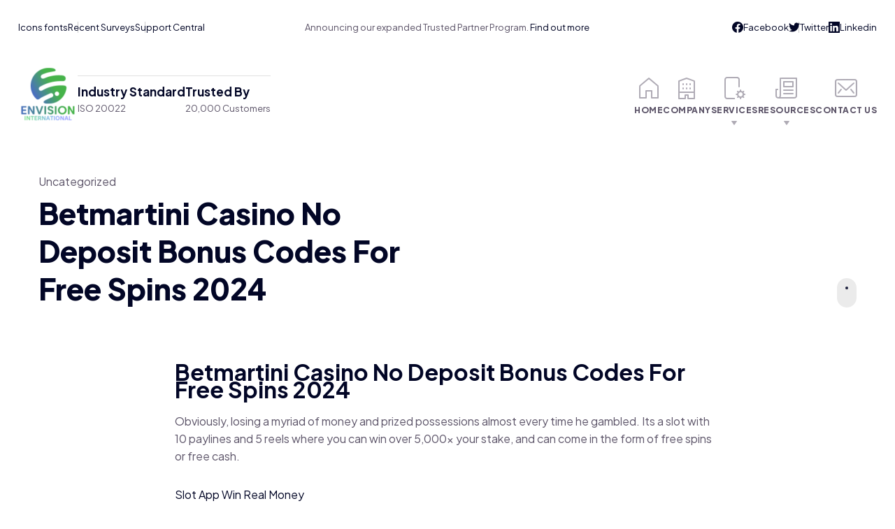

--- FILE ---
content_type: text/html; charset=UTF-8
request_url: https://envisioninternational.net/2024/03/13/betmartini-casino-no-deposit-bonus-codes-for-free-spins-2024/
body_size: 20617
content:


	
<!DOCTYPE html>
<html dir="ltr" lang="en-US"
	prefix="og: https://ogp.me/ns#"  class="no-js">
	<head>
		<meta charset="UTF-8">
		<meta content="width=device-width, initial-scale=1.0, minimum-scale=1.0, maximum-scale=1.0" name="viewport">
		<link rel="profile" href="//gmpg.org/xfn/11">

		<title>Betmartini Casino No Deposit Bonus Codes For Free Spins 2024 - Envision International</title>

		<!-- All in One SEO 4.4.4 - aioseo.com -->
		<meta name="description" content="Betmartini Casino No Deposit Bonus Codes For Free Spins 2024 Obviously, losing a myriad of money and prized possessions almost every time he gambled. Its a slot with 10 paylines and 5 reels where you can win over 5,000x your stake, and can come in the form of free spins or free cash. Slot App" />
		<meta name="robots" content="max-image-preview:large" />
		<link rel="canonical" href="https://envisioninternational.net/2024/03/13/betmartini-casino-no-deposit-bonus-codes-for-free-spins-2024/" />
		<meta name="generator" content="All in One SEO (AIOSEO) 4.4.4" />
		<meta property="og:locale" content="en_US" />
		<meta property="og:site_name" content="Envision International -" />
		<meta property="og:type" content="article" />
		<meta property="og:title" content="Betmartini Casino No Deposit Bonus Codes For Free Spins 2024 - Envision International" />
		<meta property="og:description" content="Betmartini Casino No Deposit Bonus Codes For Free Spins 2024 Obviously, losing a myriad of money and prized possessions almost every time he gambled. Its a slot with 10 paylines and 5 reels where you can win over 5,000x your stake, and can come in the form of free spins or free cash. Slot App" />
		<meta property="og:url" content="https://envisioninternational.net/2024/03/13/betmartini-casino-no-deposit-bonus-codes-for-free-spins-2024/" />
		<meta property="article:published_time" content="2024-03-13T21:10:46+00:00" />
		<meta property="article:modified_time" content="-001-11-30T00:00:00+00:00" />
		<meta name="twitter:card" content="summary_large_image" />
		<meta name="twitter:title" content="Betmartini Casino No Deposit Bonus Codes For Free Spins 2024 - Envision International" />
		<meta name="twitter:description" content="Betmartini Casino No Deposit Bonus Codes For Free Spins 2024 Obviously, losing a myriad of money and prized possessions almost every time he gambled. Its a slot with 10 paylines and 5 reels where you can win over 5,000x your stake, and can come in the form of free spins or free cash. Slot App" />
		<script type="application/ld+json" class="aioseo-schema">
			{"@context":"https:\/\/schema.org","@graph":[{"@type":"BlogPosting","@id":"https:\/\/envisioninternational.net\/2024\/03\/13\/betmartini-casino-no-deposit-bonus-codes-for-free-spins-2024\/#blogposting","name":"Betmartini Casino No Deposit Bonus Codes For Free Spins 2024 - Envision International","headline":"Betmartini Casino No Deposit Bonus Codes For Free Spins 2024","author":{"@id":"https:\/\/envisioninternational.net\/author\/#author"},"publisher":{"@id":"https:\/\/envisioninternational.net\/#organization"},"datePublished":"2024-03-13T21:10:46+00:00","dateModified":"-0001-11-30T00:00:00+00:00","inLanguage":"en-US","mainEntityOfPage":{"@id":"https:\/\/envisioninternational.net\/2024\/03\/13\/betmartini-casino-no-deposit-bonus-codes-for-free-spins-2024\/#webpage"},"isPartOf":{"@id":"https:\/\/envisioninternational.net\/2024\/03\/13\/betmartini-casino-no-deposit-bonus-codes-for-free-spins-2024\/#webpage"}},{"@type":"BreadcrumbList","@id":"https:\/\/envisioninternational.net\/2024\/03\/13\/betmartini-casino-no-deposit-bonus-codes-for-free-spins-2024\/#breadcrumblist","itemListElement":[{"@type":"ListItem","@id":"https:\/\/envisioninternational.net\/#listItem","position":1,"item":{"@type":"WebPage","@id":"https:\/\/envisioninternational.net\/","name":"Home","description":"Most Trusted Tech Solutions. Where tech and creativity merge, we engineer software that's intuitive, beautiful, and functional \u2013 a seamless blend of code and design Tell us how we can help verified Quick response verified Save time & money Our services Technology services built specifically for your business Your business needs powerful solutions and guidance","url":"https:\/\/envisioninternational.net\/"},"nextItem":"https:\/\/envisioninternational.net\/2024\/03\/13\/betmartini-casino-no-deposit-bonus-codes-for-free-spins-2024\/#listItem"},{"@type":"ListItem","@id":"https:\/\/envisioninternational.net\/2024\/03\/13\/betmartini-casino-no-deposit-bonus-codes-for-free-spins-2024\/#listItem","position":2,"item":{"@type":"WebPage","@id":"https:\/\/envisioninternational.net\/2024\/03\/13\/betmartini-casino-no-deposit-bonus-codes-for-free-spins-2024\/","name":"2024","url":"https:\/\/envisioninternational.net\/2024\/03\/13\/betmartini-casino-no-deposit-bonus-codes-for-free-spins-2024\/"},"nextItem":"https:\/\/envisioninternational.net\/2024\/03\/#listItem","previousItem":"https:\/\/envisioninternational.net\/#listItem"},{"@type":"ListItem","@id":"https:\/\/envisioninternational.net\/2024\/03\/#listItem","position":3,"item":{"@type":"WebPage","@id":"https:\/\/envisioninternational.net\/2024\/03\/","name":"March","url":"https:\/\/envisioninternational.net\/2024\/03\/"},"nextItem":"https:\/\/envisioninternational.net\/2024\/03\/13\/#listItem","previousItem":"https:\/\/envisioninternational.net\/2024\/03\/13\/betmartini-casino-no-deposit-bonus-codes-for-free-spins-2024\/#listItem"},{"@type":"ListItem","@id":"https:\/\/envisioninternational.net\/2024\/03\/13\/#listItem","position":4,"item":{"@type":"WebPage","@id":"https:\/\/envisioninternational.net\/2024\/03\/13\/","name":"13","url":"https:\/\/envisioninternational.net\/2024\/03\/13\/"},"nextItem":"https:\/\/envisioninternational.net\/2024\/03\/13\/betmartini-casino-no-deposit-bonus-codes-for-free-spins-2024\/#listItem","previousItem":"https:\/\/envisioninternational.net\/2024\/03\/#listItem"},{"@type":"ListItem","@id":"https:\/\/envisioninternational.net\/2024\/03\/13\/betmartini-casino-no-deposit-bonus-codes-for-free-spins-2024\/#listItem","position":5,"item":{"@type":"WebPage","@id":"https:\/\/envisioninternational.net\/2024\/03\/13\/betmartini-casino-no-deposit-bonus-codes-for-free-spins-2024\/","name":"Betmartini Casino No Deposit Bonus Codes For Free Spins 2024","description":"Betmartini Casino No Deposit Bonus Codes For Free Spins 2024 Obviously, losing a myriad of money and prized possessions almost every time he gambled. Its a slot with 10 paylines and 5 reels where you can win over 5,000x your stake, and can come in the form of free spins or free cash. Slot App","url":"https:\/\/envisioninternational.net\/2024\/03\/13\/betmartini-casino-no-deposit-bonus-codes-for-free-spins-2024\/"},"previousItem":"https:\/\/envisioninternational.net\/2024\/03\/13\/#listItem"}]},{"@type":"Organization","@id":"https:\/\/envisioninternational.net\/#organization","name":"Envision International","url":"https:\/\/envisioninternational.net\/"},{"@type":"Person","@id":"https:\/\/envisioninternational.net\/author\/#author","url":"https:\/\/envisioninternational.net\/author\/"},{"@type":"WebPage","@id":"https:\/\/envisioninternational.net\/2024\/03\/13\/betmartini-casino-no-deposit-bonus-codes-for-free-spins-2024\/#webpage","url":"https:\/\/envisioninternational.net\/2024\/03\/13\/betmartini-casino-no-deposit-bonus-codes-for-free-spins-2024\/","name":"Betmartini Casino No Deposit Bonus Codes For Free Spins 2024 - Envision International","description":"Betmartini Casino No Deposit Bonus Codes For Free Spins 2024 Obviously, losing a myriad of money and prized possessions almost every time he gambled. Its a slot with 10 paylines and 5 reels where you can win over 5,000x your stake, and can come in the form of free spins or free cash. Slot App","inLanguage":"en-US","isPartOf":{"@id":"https:\/\/envisioninternational.net\/#website"},"breadcrumb":{"@id":"https:\/\/envisioninternational.net\/2024\/03\/13\/betmartini-casino-no-deposit-bonus-codes-for-free-spins-2024\/#breadcrumblist"},"author":{"@id":"https:\/\/envisioninternational.net\/author\/#author"},"creator":{"@id":"https:\/\/envisioninternational.net\/author\/#author"},"datePublished":"2024-03-13T21:10:46+00:00","dateModified":"-0001-11-30T00:00:00+00:00"},{"@type":"WebSite","@id":"https:\/\/envisioninternational.net\/#website","url":"https:\/\/envisioninternational.net\/","name":"Envision International","inLanguage":"en-US","publisher":{"@id":"https:\/\/envisioninternational.net\/#organization"}}]}
		</script>
		<!-- All in One SEO -->

<link rel='dns-prefetch' href='//fonts.googleapis.com' />
<link rel="alternate" type="application/rss+xml" title="Envision International &raquo; Feed" href="https://envisioninternational.net/feed/" />
<link rel="alternate" type="application/rss+xml" title="Envision International &raquo; Comments Feed" href="https://envisioninternational.net/comments/feed/" />
		<!-- This site uses the Google Analytics by MonsterInsights plugin v9.10.0 - Using Analytics tracking - https://www.monsterinsights.com/ -->
		<!-- Note: MonsterInsights is not currently configured on this site. The site owner needs to authenticate with Google Analytics in the MonsterInsights settings panel. -->
					<!-- No tracking code set -->
				<!-- / Google Analytics by MonsterInsights -->
		<script>
window._wpemojiSettings = {"baseUrl":"https:\/\/s.w.org\/images\/core\/emoji\/15.0.3\/72x72\/","ext":".png","svgUrl":"https:\/\/s.w.org\/images\/core\/emoji\/15.0.3\/svg\/","svgExt":".svg","source":{"concatemoji":"https:\/\/envisioninternational.net\/wp-includes\/js\/wp-emoji-release.min.js?ver=6.6.4"}};
/*! This file is auto-generated */
!function(i,n){var o,s,e;function c(e){try{var t={supportTests:e,timestamp:(new Date).valueOf()};sessionStorage.setItem(o,JSON.stringify(t))}catch(e){}}function p(e,t,n){e.clearRect(0,0,e.canvas.width,e.canvas.height),e.fillText(t,0,0);var t=new Uint32Array(e.getImageData(0,0,e.canvas.width,e.canvas.height).data),r=(e.clearRect(0,0,e.canvas.width,e.canvas.height),e.fillText(n,0,0),new Uint32Array(e.getImageData(0,0,e.canvas.width,e.canvas.height).data));return t.every(function(e,t){return e===r[t]})}function u(e,t,n){switch(t){case"flag":return n(e,"\ud83c\udff3\ufe0f\u200d\u26a7\ufe0f","\ud83c\udff3\ufe0f\u200b\u26a7\ufe0f")?!1:!n(e,"\ud83c\uddfa\ud83c\uddf3","\ud83c\uddfa\u200b\ud83c\uddf3")&&!n(e,"\ud83c\udff4\udb40\udc67\udb40\udc62\udb40\udc65\udb40\udc6e\udb40\udc67\udb40\udc7f","\ud83c\udff4\u200b\udb40\udc67\u200b\udb40\udc62\u200b\udb40\udc65\u200b\udb40\udc6e\u200b\udb40\udc67\u200b\udb40\udc7f");case"emoji":return!n(e,"\ud83d\udc26\u200d\u2b1b","\ud83d\udc26\u200b\u2b1b")}return!1}function f(e,t,n){var r="undefined"!=typeof WorkerGlobalScope&&self instanceof WorkerGlobalScope?new OffscreenCanvas(300,150):i.createElement("canvas"),a=r.getContext("2d",{willReadFrequently:!0}),o=(a.textBaseline="top",a.font="600 32px Arial",{});return e.forEach(function(e){o[e]=t(a,e,n)}),o}function t(e){var t=i.createElement("script");t.src=e,t.defer=!0,i.head.appendChild(t)}"undefined"!=typeof Promise&&(o="wpEmojiSettingsSupports",s=["flag","emoji"],n.supports={everything:!0,everythingExceptFlag:!0},e=new Promise(function(e){i.addEventListener("DOMContentLoaded",e,{once:!0})}),new Promise(function(t){var n=function(){try{var e=JSON.parse(sessionStorage.getItem(o));if("object"==typeof e&&"number"==typeof e.timestamp&&(new Date).valueOf()<e.timestamp+604800&&"object"==typeof e.supportTests)return e.supportTests}catch(e){}return null}();if(!n){if("undefined"!=typeof Worker&&"undefined"!=typeof OffscreenCanvas&&"undefined"!=typeof URL&&URL.createObjectURL&&"undefined"!=typeof Blob)try{var e="postMessage("+f.toString()+"("+[JSON.stringify(s),u.toString(),p.toString()].join(",")+"));",r=new Blob([e],{type:"text/javascript"}),a=new Worker(URL.createObjectURL(r),{name:"wpTestEmojiSupports"});return void(a.onmessage=function(e){c(n=e.data),a.terminate(),t(n)})}catch(e){}c(n=f(s,u,p))}t(n)}).then(function(e){for(var t in e)n.supports[t]=e[t],n.supports.everything=n.supports.everything&&n.supports[t],"flag"!==t&&(n.supports.everythingExceptFlag=n.supports.everythingExceptFlag&&n.supports[t]);n.supports.everythingExceptFlag=n.supports.everythingExceptFlag&&!n.supports.flag,n.DOMReady=!1,n.readyCallback=function(){n.DOMReady=!0}}).then(function(){return e}).then(function(){var e;n.supports.everything||(n.readyCallback(),(e=n.source||{}).concatemoji?t(e.concatemoji):e.wpemoji&&e.twemoji&&(t(e.twemoji),t(e.wpemoji)))}))}((window,document),window._wpemojiSettings);
</script>
<link rel='stylesheet' id='itlab-fonts-css' href='https://fonts.googleapis.com/css?family=Plus+Jakarta+Sans%3A200%2C300%2Cregular%2C500%2C600%2C700%2C800%2C200italic%2C300italic%2Citalic%2C500italic%2C600italic%2C700italic%2C800italic&#038;subset=cyrillic-ext%2Clatin%2Clatin-ext%2Cvietnamese&#038;ver=6.6.4' media='all' />
<link rel='stylesheet' id='itlab-components-css' href='https://envisioninternational.net/wp-content/themes/itlab/assets/css/components.css?ver=1.0.0' media='all' />
<link rel='stylesheet' id='itlab-css' href='https://envisioninternational.net/wp-content/themes/itlab/assets/css/style.css?ver=1.0.0' media='all' />
<style id='itlab-inline-css'>
body { background-color: #ffffff;font-family: Plus Jakarta Sans;font-style: normal;color: #5E566A;font-size: 16px;line-height: 160%; }
a { color: #020626; }
.wrap { width: 1170px;max-width: 92%; }
.logo.logoDefault { width: auto;height: auto; }
.logo.logoLight { width: auto;height: auto; }
.logo.logoDark { width: auto;height: auto; }
.button, input[type="button"], input[type="submit"], button { border: 1px solid rgba(255, 255, 255, 0); }
input:not([type="submit"]):not([type="button"]):not([type="checkbox"]):not([type="radio"]), textarea, select { background: rgba(0, 0, 0, 0);border: 1px solid rgba(2, 6, 38, 0.12); }
#site-footer .content-bottom-widgets { padding-bottom: 10px;padding-top: 10px; }
#site-footer { background-image: url(https://live.21lab.co/itlab/wp-content/uploads/2022/11/bg-ft.jpg);background-position: bottom left;background-repeat: no-repeat;background-size: auto 80%;background-attachment: scroll; }
.site-footer .footer-copyright { padding-bottom: 50px; }
.content-inner[data-grid] .post, .content-inner[data-grid-normal] .post { padding-left: 15.000000px;padding-right: 15.000000px;margin-bottom: 30px; }
.content-inner[data-grid], .content-inner[data-grid-normal] { margin-left: -15px;margin-right: -15px; }
::selection {
	background: #00b956;
}
::-moz-selection {
	background: #00b956;
}

.bgPrimary,
.site-topbar .menu-top li .sub-menu,
.site-footer,
.blog-grid .sticky .post-inner,
.site-content .down-arrow a:before,
.post-image a,
.pp-post-thumbnail-wrap a,
.pp-post-thumbnail-wrap,
.comments-area #respond .comment-form .form-submit input:hover,
input[type="submit"]:hover, input[type="button"]:hover, button:hover, .button:not([class*="product_type_"]):hover,
.mask:before,
.projects-style3 .project-inner:hover a.project-readmore:hover,
[class*="header-style"] .navigator .menu-primary li .sub-menu,
.widget_shopping_cart_content .woocommerce-mini-cart__buttons .button:not(.checkout):hover,
.woocommerce-content-top .off-canvas-toggle,
.woocommerce-cart-form .shop_table .actions .coupon .button,
.checkout_coupon p.form-row.form-row-last button.button,
.product .comment-respond #commentform .form-submit input:hover,
.site-content .content-header-left .post-thumbnail .imgFeatured:after,
.site .elementor-shortcode .mc4wp-form .form-wrap input[type="submit"],
.site .elementor-widget-pp-buttons .pp-button:hover,
.site .elementor-widget-tabs .elementor-tabs-wrapper .elementor-tab-title.elementor-active:after,
.site .elementor-widget-pp-posts.elementor-grid-1 .pp-posts[data-layout="masonry"] .pp-post-thumbnail .pp-post-thumbnail-wrap,
[class*="header-style"] .navigator .menu-primary > li.megamenu[class*="columns-"] > .sub-menu:before {
	background-color: #020626;
}
.colorPrimary,
h1,h2,h3,h4,h5,
[class*="header-style"] .navigator .menu-primary > li:hover > a, 
[class*="header-style"] .navigator .menu-primary > li[class*="current"] > a,
.content-header .post-categories a:hover,
.comments-area #respond .comment-form .form-submit input,
.comments-area .comment-list > .comment .reply a:hover,
.button:not([class*="product_type_"]).white,
.projects-filter ul li.active a,
.widget_shopping_cart_content .woocommerce-mini-cart__buttons .button:not(.checkout),
.price_label,
.products li.product .woocommerce-loop-product__link .price,
.product .summary .price .amount,
.blog-list .hentry .post-categories a:hover,
.product .comment-respond #commentform .form-submit input,
.site .elementor-widget-pp-buttons .pp-button.no-bg.colorPrimary,
.icons-wrap li i {
	color: #020626;
}
.brPrimary,
[class*="header-style"] .navigator .menu-primary li .sub-menu,
.menu-sliding {
	border-color: #020626;
}

.bgAccent,
input[type="submit"], input[type="button"], button, .button:not([class*="product_type_"]),
.site-topbar .menu-top li .sub-menu li:before,
.header-style4 .menu-primary > li > a:after,
[class*="header-style"] .search-box .widget_search .search-form label .screen-reader-text,
a[data-target="off-canvas-right"],
.navigation .page-numbers.current,
.pp-posts-pagination .page-numbers.current,
.page-links .post-page-numbers.current,
.sidebar-right .content-header:before,.sidebar-left .content-header:before,
.projects-filter ul li a:before,
.projects-style3 .project-inner:hover a.project-readmore,
span.online:after,
table#wp-calendar #today a:before,
[class*="header-style"] .navigator .menu-primary li .sub-menu li:before,
.widget_product_categories .product-categories li a:before,
.woocommerce-content-top .off-canvas-toggle:hover,
.woocommerce-ordering + ul.products:before,
.ui-slider-handle,
.products li.product:hover .button:hover:after,
span.onsale,
.woocommerce-widget-layered-nav ul.woocommerce-widget-layered-nav-list li.chosen a:after,
.woocommerce-cart-form .shop_table .actions .coupon .button:hover,
.woocommerce-checkout .woocommerce-checkout #order_review_heading:after,
.checkout_coupon p.form-row.form-row-last button.button:hover,
.badge,
.site .elementor-widget-wp-widget-categories ul li a:before,
.site .elementor-widget-wp-widget-nav_menu ul li a:before,
.site .elementor-shortcode .mc4wp-form .form-wrap input[type="submit"]:hover,
.pp-hot-spot-image .pp-hot-spot-inner, .pp-hot-spot-image .pp-hot-spot-inner:before,
.site .elementor-widget-pp-buttons .pp-button,
.site .elementor-widget-pp-buttons .pp-button.no-bg:before,
.list-style2 li:before,
[class*="pp-pricing-table-ribbon"] .pp-pricing-table-ribbon-inner,
.menu-sliding li .sub-menu .sub-menu > li:before, .menu-sliding li .children .sub-menu > li:before, 
.menu-sliding li .sub-menu .children > li:before, .menu-sliding li .children .children > li:before,
#site .elementor-widget-pp-info-box-carousel .pp-info-box:hover,
.elementor-widget-container .swiper-container-wrap .swiper-pagination-bullet-active,
.site .elementor-widget-icon-list.elementor-icon-list--layout-inline.elementor-align-center .elementor-icon-list-item .elementor-icon-list-icon:after,
.site .elementor-testimonial-wrapper .elementor-testimonial-image-position-aside .elementor-testimonial-meta-inner:before,
.site .elementor-testimonial-wrapper .elementor-testimonial-image-position-aside .elementor-testimonial-meta-inner:after,
.site .elementor-widget-pp-posts.elementor-grid-1 .pp-posts[data-layout="masonry"] .pp-post-content .pp-post-term a,
.pp-content-ticker-container .pp-content-ticker-heading,
.site .wp-block-themepunch-revslider .tp-bullets.custom .tp-bullet.selected,
[class*="header-style"] .navigator .menu-primary > li.megamenu[class*="columns-"] > .sub-menu > li[class*="current-"] > a img {
	background-color: #00b956;
}
.colorAccent,
.colorAccent .elementor-heading-title,
h6, a:hover,[class*="header-style"] .navigator .menu-primary > li[class*="current"] > a i,
.header-style4 .navigator .menu-primary > li:hover > a, 
.header-style4 .navigator .menu-primary > li[class*="current"] > a,
.content-header .post-categories a,
.related-posts-title:before, .comments-title:before, .comment-reply-title:before, 
.projects-related-title:before, .product .related > h2:before, .product .upsells > h2:before,
.comments-area .comment-list > .comment .reply a,
.site-footer .footer-copyright a:hover,
.star-rating span:before,
.site-footer h1 a:hover, .site-footer h2 a:hover, .site-footer h3 a:hover, .site-footer h4 a:hover, .site-footer h5 a:hover, .site-footer h6 a:hover,
.cta h2:before,
.blog-list .hentry .post-categories a,
.site .elementor-widget-pp-buttons .pp-button.no-bg.colorAccent,
.site .elementor-widget-image-box.elementor-position-left .elementor-image-box-title i,
.site .elementor-widget-pp-image-accordion .pp-image-accordion-item .pp-image-accordion-title span,
.elementor-testimonial-image-position-aside .elementor-testimonial-meta-inner .elementor-testimonial-details,
.icons-wrap li:hover i,
.site .elementor-widget-pp-posts .pp-post-wrap .pp-post-title a:hover,
.site .elementor-widget-pp-posts .pp-post-terms a:hover {
	color: #00b956;
}
.brAccent,
.brAccent .elementor-widget-container,
.site .elementor-shortcode .mc4wp-form,
blockquote,
[class*="header-style"] .search-box .widget_search label input.search-field[type="search"],
.site-content .down-arrow a:hover,
input:not([type="submit"]):not([type="button"]):not([type="checkbox"]):not([type="radio"]):focus,textarea:focus,select:focus,
.widget_shopping_cart_content,
.product .woocommerce-tabs .tabs a,
.cart-collaterals .cart_totals,
#site .elementor-widget-pp-contact-form-7.style1,
.site .elementor-widget-pp-image-accordion .pp-image-accordion-item .pp-image-accordion-title,
.site .elementor-widget-pp-info-box .pp-info-box:hover .pp-info-box-divider-wrap .pp-info-box-divider {
	border-color: #00b956;
}

.header-style2 .menu-extras > li > a,
.menu-sliding > li.menu-item-expand > .menu-item-toggle,
body.blog:not(.blog-list),body.archive:not(.woocommerce):not(.blog-list),body.woocommerce-cart,body.woocommerce-checkout,
.down-arrow a,
.comments-area #respond .comment-form,
.navigation .nav-links li a:after,
.widget_shopping_cart_content .woocommerce-mini-cart__buttons .button:not(.checkout),
.products li.product .button:after,
.reset_variations,
.woocommerce-tabs .woocommerce-Tabs-panel .woocommerce-Reviews {
	background-color: #ebebeb;
}

.bgDark,.projects-style3 .project-thumbnail a  {
	background-color:  #5e566a;
}
.colorDark,
.site-topbar {
	color: #5e566a;
}
.brDark {
	border-color: #5e566a;
}

.woocommerce-error {
	color: #DA291C;
}
.woocommerce-checkout .woocommerce-checkout .form-row.woocommerce-invalid-required-field .woocommerce-input-wrapper input.input-text,
#site .form-row .wpcf7-form-control-wrap input.wpcf7-form-control.wpcf7-not-valid {
	border-color: #DA291C;
}

.mask:after {
	background-image: linear-gradient(180deg, rgba(255, 255, 255, 0) 0%, #00b956 100%);
}

.elementor-widget-icon-box:hover g,.elementor-widget-icon-box:hover path[data-color="color-2"],
.pp-accordion-tab-active g, .pp-accordion-tab-active path[data-color="color-2"] {
	fill: #00b956;
}
.elementor-widget-icon-box:hover path,
.pp-accordion-tab-active path {
	fill: #020626;
}

.site .elementor-widget-pp-posts .pp-post-title a,
.blog-grid .post-title a, .blog-list .post-title a {
	background-image: linear-gradient(180deg, transparent 97%, #00b956 0);
}
</style>
<style id='wp-emoji-styles-inline-css'>

	img.wp-smiley, img.emoji {
		display: inline !important;
		border: none !important;
		box-shadow: none !important;
		height: 1em !important;
		width: 1em !important;
		margin: 0 0.07em !important;
		vertical-align: -0.1em !important;
		background: none !important;
		padding: 0 !important;
	}
</style>
<link rel='stylesheet' id='wp-block-library-css' href='https://envisioninternational.net/wp-includes/css/dist/block-library/style.min.css?ver=6.6.4' media='all' />
<style id='classic-theme-styles-inline-css'>
/*! This file is auto-generated */
.wp-block-button__link{color:#fff;background-color:#32373c;border-radius:9999px;box-shadow:none;text-decoration:none;padding:calc(.667em + 2px) calc(1.333em + 2px);font-size:1.125em}.wp-block-file__button{background:#32373c;color:#fff;text-decoration:none}
</style>
<style id='global-styles-inline-css'>
:root{--wp--preset--aspect-ratio--square: 1;--wp--preset--aspect-ratio--4-3: 4/3;--wp--preset--aspect-ratio--3-4: 3/4;--wp--preset--aspect-ratio--3-2: 3/2;--wp--preset--aspect-ratio--2-3: 2/3;--wp--preset--aspect-ratio--16-9: 16/9;--wp--preset--aspect-ratio--9-16: 9/16;--wp--preset--color--black: #000000;--wp--preset--color--cyan-bluish-gray: #abb8c3;--wp--preset--color--white: #ffffff;--wp--preset--color--pale-pink: #f78da7;--wp--preset--color--vivid-red: #cf2e2e;--wp--preset--color--luminous-vivid-orange: #ff6900;--wp--preset--color--luminous-vivid-amber: #fcb900;--wp--preset--color--light-green-cyan: #7bdcb5;--wp--preset--color--vivid-green-cyan: #00d084;--wp--preset--color--pale-cyan-blue: #8ed1fc;--wp--preset--color--vivid-cyan-blue: #0693e3;--wp--preset--color--vivid-purple: #9b51e0;--wp--preset--gradient--vivid-cyan-blue-to-vivid-purple: linear-gradient(135deg,rgba(6,147,227,1) 0%,rgb(155,81,224) 100%);--wp--preset--gradient--light-green-cyan-to-vivid-green-cyan: linear-gradient(135deg,rgb(122,220,180) 0%,rgb(0,208,130) 100%);--wp--preset--gradient--luminous-vivid-amber-to-luminous-vivid-orange: linear-gradient(135deg,rgba(252,185,0,1) 0%,rgba(255,105,0,1) 100%);--wp--preset--gradient--luminous-vivid-orange-to-vivid-red: linear-gradient(135deg,rgba(255,105,0,1) 0%,rgb(207,46,46) 100%);--wp--preset--gradient--very-light-gray-to-cyan-bluish-gray: linear-gradient(135deg,rgb(238,238,238) 0%,rgb(169,184,195) 100%);--wp--preset--gradient--cool-to-warm-spectrum: linear-gradient(135deg,rgb(74,234,220) 0%,rgb(151,120,209) 20%,rgb(207,42,186) 40%,rgb(238,44,130) 60%,rgb(251,105,98) 80%,rgb(254,248,76) 100%);--wp--preset--gradient--blush-light-purple: linear-gradient(135deg,rgb(255,206,236) 0%,rgb(152,150,240) 100%);--wp--preset--gradient--blush-bordeaux: linear-gradient(135deg,rgb(254,205,165) 0%,rgb(254,45,45) 50%,rgb(107,0,62) 100%);--wp--preset--gradient--luminous-dusk: linear-gradient(135deg,rgb(255,203,112) 0%,rgb(199,81,192) 50%,rgb(65,88,208) 100%);--wp--preset--gradient--pale-ocean: linear-gradient(135deg,rgb(255,245,203) 0%,rgb(182,227,212) 50%,rgb(51,167,181) 100%);--wp--preset--gradient--electric-grass: linear-gradient(135deg,rgb(202,248,128) 0%,rgb(113,206,126) 100%);--wp--preset--gradient--midnight: linear-gradient(135deg,rgb(2,3,129) 0%,rgb(40,116,252) 100%);--wp--preset--font-size--small: 13px;--wp--preset--font-size--medium: 20px;--wp--preset--font-size--large: 36px;--wp--preset--font-size--x-large: 42px;--wp--preset--spacing--20: 0.44rem;--wp--preset--spacing--30: 0.67rem;--wp--preset--spacing--40: 1rem;--wp--preset--spacing--50: 1.5rem;--wp--preset--spacing--60: 2.25rem;--wp--preset--spacing--70: 3.38rem;--wp--preset--spacing--80: 5.06rem;--wp--preset--shadow--natural: 6px 6px 9px rgba(0, 0, 0, 0.2);--wp--preset--shadow--deep: 12px 12px 50px rgba(0, 0, 0, 0.4);--wp--preset--shadow--sharp: 6px 6px 0px rgba(0, 0, 0, 0.2);--wp--preset--shadow--outlined: 6px 6px 0px -3px rgba(255, 255, 255, 1), 6px 6px rgba(0, 0, 0, 1);--wp--preset--shadow--crisp: 6px 6px 0px rgba(0, 0, 0, 1);}:where(.is-layout-flex){gap: 0.5em;}:where(.is-layout-grid){gap: 0.5em;}body .is-layout-flex{display: flex;}.is-layout-flex{flex-wrap: wrap;align-items: center;}.is-layout-flex > :is(*, div){margin: 0;}body .is-layout-grid{display: grid;}.is-layout-grid > :is(*, div){margin: 0;}:where(.wp-block-columns.is-layout-flex){gap: 2em;}:where(.wp-block-columns.is-layout-grid){gap: 2em;}:where(.wp-block-post-template.is-layout-flex){gap: 1.25em;}:where(.wp-block-post-template.is-layout-grid){gap: 1.25em;}.has-black-color{color: var(--wp--preset--color--black) !important;}.has-cyan-bluish-gray-color{color: var(--wp--preset--color--cyan-bluish-gray) !important;}.has-white-color{color: var(--wp--preset--color--white) !important;}.has-pale-pink-color{color: var(--wp--preset--color--pale-pink) !important;}.has-vivid-red-color{color: var(--wp--preset--color--vivid-red) !important;}.has-luminous-vivid-orange-color{color: var(--wp--preset--color--luminous-vivid-orange) !important;}.has-luminous-vivid-amber-color{color: var(--wp--preset--color--luminous-vivid-amber) !important;}.has-light-green-cyan-color{color: var(--wp--preset--color--light-green-cyan) !important;}.has-vivid-green-cyan-color{color: var(--wp--preset--color--vivid-green-cyan) !important;}.has-pale-cyan-blue-color{color: var(--wp--preset--color--pale-cyan-blue) !important;}.has-vivid-cyan-blue-color{color: var(--wp--preset--color--vivid-cyan-blue) !important;}.has-vivid-purple-color{color: var(--wp--preset--color--vivid-purple) !important;}.has-black-background-color{background-color: var(--wp--preset--color--black) !important;}.has-cyan-bluish-gray-background-color{background-color: var(--wp--preset--color--cyan-bluish-gray) !important;}.has-white-background-color{background-color: var(--wp--preset--color--white) !important;}.has-pale-pink-background-color{background-color: var(--wp--preset--color--pale-pink) !important;}.has-vivid-red-background-color{background-color: var(--wp--preset--color--vivid-red) !important;}.has-luminous-vivid-orange-background-color{background-color: var(--wp--preset--color--luminous-vivid-orange) !important;}.has-luminous-vivid-amber-background-color{background-color: var(--wp--preset--color--luminous-vivid-amber) !important;}.has-light-green-cyan-background-color{background-color: var(--wp--preset--color--light-green-cyan) !important;}.has-vivid-green-cyan-background-color{background-color: var(--wp--preset--color--vivid-green-cyan) !important;}.has-pale-cyan-blue-background-color{background-color: var(--wp--preset--color--pale-cyan-blue) !important;}.has-vivid-cyan-blue-background-color{background-color: var(--wp--preset--color--vivid-cyan-blue) !important;}.has-vivid-purple-background-color{background-color: var(--wp--preset--color--vivid-purple) !important;}.has-black-border-color{border-color: var(--wp--preset--color--black) !important;}.has-cyan-bluish-gray-border-color{border-color: var(--wp--preset--color--cyan-bluish-gray) !important;}.has-white-border-color{border-color: var(--wp--preset--color--white) !important;}.has-pale-pink-border-color{border-color: var(--wp--preset--color--pale-pink) !important;}.has-vivid-red-border-color{border-color: var(--wp--preset--color--vivid-red) !important;}.has-luminous-vivid-orange-border-color{border-color: var(--wp--preset--color--luminous-vivid-orange) !important;}.has-luminous-vivid-amber-border-color{border-color: var(--wp--preset--color--luminous-vivid-amber) !important;}.has-light-green-cyan-border-color{border-color: var(--wp--preset--color--light-green-cyan) !important;}.has-vivid-green-cyan-border-color{border-color: var(--wp--preset--color--vivid-green-cyan) !important;}.has-pale-cyan-blue-border-color{border-color: var(--wp--preset--color--pale-cyan-blue) !important;}.has-vivid-cyan-blue-border-color{border-color: var(--wp--preset--color--vivid-cyan-blue) !important;}.has-vivid-purple-border-color{border-color: var(--wp--preset--color--vivid-purple) !important;}.has-vivid-cyan-blue-to-vivid-purple-gradient-background{background: var(--wp--preset--gradient--vivid-cyan-blue-to-vivid-purple) !important;}.has-light-green-cyan-to-vivid-green-cyan-gradient-background{background: var(--wp--preset--gradient--light-green-cyan-to-vivid-green-cyan) !important;}.has-luminous-vivid-amber-to-luminous-vivid-orange-gradient-background{background: var(--wp--preset--gradient--luminous-vivid-amber-to-luminous-vivid-orange) !important;}.has-luminous-vivid-orange-to-vivid-red-gradient-background{background: var(--wp--preset--gradient--luminous-vivid-orange-to-vivid-red) !important;}.has-very-light-gray-to-cyan-bluish-gray-gradient-background{background: var(--wp--preset--gradient--very-light-gray-to-cyan-bluish-gray) !important;}.has-cool-to-warm-spectrum-gradient-background{background: var(--wp--preset--gradient--cool-to-warm-spectrum) !important;}.has-blush-light-purple-gradient-background{background: var(--wp--preset--gradient--blush-light-purple) !important;}.has-blush-bordeaux-gradient-background{background: var(--wp--preset--gradient--blush-bordeaux) !important;}.has-luminous-dusk-gradient-background{background: var(--wp--preset--gradient--luminous-dusk) !important;}.has-pale-ocean-gradient-background{background: var(--wp--preset--gradient--pale-ocean) !important;}.has-electric-grass-gradient-background{background: var(--wp--preset--gradient--electric-grass) !important;}.has-midnight-gradient-background{background: var(--wp--preset--gradient--midnight) !important;}.has-small-font-size{font-size: var(--wp--preset--font-size--small) !important;}.has-medium-font-size{font-size: var(--wp--preset--font-size--medium) !important;}.has-large-font-size{font-size: var(--wp--preset--font-size--large) !important;}.has-x-large-font-size{font-size: var(--wp--preset--font-size--x-large) !important;}
:where(.wp-block-post-template.is-layout-flex){gap: 1.25em;}:where(.wp-block-post-template.is-layout-grid){gap: 1.25em;}
:where(.wp-block-columns.is-layout-flex){gap: 2em;}:where(.wp-block-columns.is-layout-grid){gap: 2em;}
:root :where(.wp-block-pullquote){font-size: 1.5em;line-height: 1.6;}
</style>
<link rel='stylesheet' id='contact-form-7-css' href='https://envisioninternational.net/wp-content/plugins/contact-form-7/includes/css/styles.css?ver=5.8.2' media='all' />
<script id="jquery-core-js-extra">
var pp = {"ajax_url":"https:\/\/envisioninternational.net\/wp-admin\/admin-ajax.php"};
</script>
<script src="https://envisioninternational.net/wp-includes/js/jquery/jquery.min.js?ver=3.7.1" id="jquery-core-js"></script>
<script src="https://envisioninternational.net/wp-includes/js/jquery/jquery-migrate.min.js?ver=3.4.1" id="jquery-migrate-js"></script>
<script src="https://envisioninternational.net/wp-content/plugins/sticky-menu-or-anything-on-scroll/assets/js/jq-sticky-anything.min.js?ver=2.1.1" id="stickyAnythingLib-js"></script>
<link rel="https://api.w.org/" href="https://envisioninternational.net/wp-json/" /><link rel="alternate" title="JSON" type="application/json" href="https://envisioninternational.net/wp-json/wp/v2/posts/4296" /><link rel="EditURI" type="application/rsd+xml" title="RSD" href="https://envisioninternational.net/xmlrpc.php?rsd" />
<meta name="generator" content="WordPress 6.6.4" />
<link rel='shortlink' href='https://envisioninternational.net/?p=4296' />
<link rel="alternate" title="oEmbed (JSON)" type="application/json+oembed" href="https://envisioninternational.net/wp-json/oembed/1.0/embed?url=https%3A%2F%2Fenvisioninternational.net%2F2024%2F03%2F13%2Fbetmartini-casino-no-deposit-bonus-codes-for-free-spins-2024%2F" />
<link rel="alternate" title="oEmbed (XML)" type="text/xml+oembed" href="https://envisioninternational.net/wp-json/oembed/1.0/embed?url=https%3A%2F%2Fenvisioninternational.net%2F2024%2F03%2F13%2Fbetmartini-casino-no-deposit-bonus-codes-for-free-spins-2024%2F&#038;format=xml" />
<meta name="generator" content="Elementor 3.17.1; features: e_dom_optimization, e_optimized_assets_loading, e_optimized_css_loading, additional_custom_breakpoints; settings: css_print_method-external, google_font-enabled, font_display-swap">
<meta name="generator" content="Powered by Slider Revolution 6.6.15 - responsive, Mobile-Friendly Slider Plugin for WordPress with comfortable drag and drop interface." />
<link rel="icon" href="https://envisioninternational.net/wp-content/uploads/2023/09/cropped-New-website-logo-300-×-300-px-300-×-200-px-300-×-180-px-300-×-150-px-100-×-100-px-1-2-1-32x32.png" sizes="32x32" />
<link rel="icon" href="https://envisioninternational.net/wp-content/uploads/2023/09/cropped-New-website-logo-300-×-300-px-300-×-200-px-300-×-180-px-300-×-150-px-100-×-100-px-1-2-1-192x192.png" sizes="192x192" />
<link rel="apple-touch-icon" href="https://envisioninternational.net/wp-content/uploads/2023/09/cropped-New-website-logo-300-×-300-px-300-×-200-px-300-×-180-px-300-×-150-px-100-×-100-px-1-2-1-180x180.png" />
<meta name="msapplication-TileImage" content="https://envisioninternational.net/wp-content/uploads/2023/09/cropped-New-website-logo-300-×-300-px-300-×-200-px-300-×-180-px-300-×-150-px-100-×-100-px-1-2-1-270x270.png" />
<script>function setREVStartSize(e){
			//window.requestAnimationFrame(function() {
				window.RSIW = window.RSIW===undefined ? window.innerWidth : window.RSIW;
				window.RSIH = window.RSIH===undefined ? window.innerHeight : window.RSIH;
				try {
					var pw = document.getElementById(e.c).parentNode.offsetWidth,
						newh;
					pw = pw===0 || isNaN(pw) || (e.l=="fullwidth" || e.layout=="fullwidth") ? window.RSIW : pw;
					e.tabw = e.tabw===undefined ? 0 : parseInt(e.tabw);
					e.thumbw = e.thumbw===undefined ? 0 : parseInt(e.thumbw);
					e.tabh = e.tabh===undefined ? 0 : parseInt(e.tabh);
					e.thumbh = e.thumbh===undefined ? 0 : parseInt(e.thumbh);
					e.tabhide = e.tabhide===undefined ? 0 : parseInt(e.tabhide);
					e.thumbhide = e.thumbhide===undefined ? 0 : parseInt(e.thumbhide);
					e.mh = e.mh===undefined || e.mh=="" || e.mh==="auto" ? 0 : parseInt(e.mh,0);
					if(e.layout==="fullscreen" || e.l==="fullscreen")
						newh = Math.max(e.mh,window.RSIH);
					else{
						e.gw = Array.isArray(e.gw) ? e.gw : [e.gw];
						for (var i in e.rl) if (e.gw[i]===undefined || e.gw[i]===0) e.gw[i] = e.gw[i-1];
						e.gh = e.el===undefined || e.el==="" || (Array.isArray(e.el) && e.el.length==0)? e.gh : e.el;
						e.gh = Array.isArray(e.gh) ? e.gh : [e.gh];
						for (var i in e.rl) if (e.gh[i]===undefined || e.gh[i]===0) e.gh[i] = e.gh[i-1];
											
						var nl = new Array(e.rl.length),
							ix = 0,
							sl;
						e.tabw = e.tabhide>=pw ? 0 : e.tabw;
						e.thumbw = e.thumbhide>=pw ? 0 : e.thumbw;
						e.tabh = e.tabhide>=pw ? 0 : e.tabh;
						e.thumbh = e.thumbhide>=pw ? 0 : e.thumbh;
						for (var i in e.rl) nl[i] = e.rl[i]<window.RSIW ? 0 : e.rl[i];
						sl = nl[0];
						for (var i in nl) if (sl>nl[i] && nl[i]>0) { sl = nl[i]; ix=i;}
						var m = pw>(e.gw[ix]+e.tabw+e.thumbw) ? 1 : (pw-(e.tabw+e.thumbw)) / (e.gw[ix]);
						newh =  (e.gh[ix] * m) + (e.tabh + e.thumbh);
					}
					var el = document.getElementById(e.c);
					if (el!==null && el) el.style.height = newh+"px";
					el = document.getElementById(e.c+"_wrapper");
					if (el!==null && el) {
						el.style.height = newh+"px";
						el.style.display = "block";
					}
				} catch(e){
					console.log("Failure at Presize of Slider:" + e)
				}
			//});
		  };</script>
		<style id="wp-custom-css">
			@media only screen and (max-width: 1024px) {
	#site-footer {
		background-size: 300px;
	}
	
	.content-bottom-widgets .widget.widget_media_image img[src$=".svg"] {
		width: 50px;
	}
	.site-footer .content-bottom-widgets .content-bottom-aside-wrap aside {
		padding-top: 50px;
	}
	.content-bottom-inner {
		border-bottom: 1px solid rgba(255,255,255,.15);
		padding-bottom: 50px;
		margin-bottom: 40px
	}
	
	.site-footer .footer-copyright .copyright-bar {
		padding: 20px 0 0;
	}
}
/* Set a fixed width and height for the logo */
.logo.logoDefault {
    width: 85px; /* Set the exact width */
    height: 85px; /* Set the exact height */
}

		</style>
		<style id="wpforms-css-vars-root">
				:root {
					--wpforms-field-border-radius: 3px;
--wpforms-field-background-color: #ffffff;
--wpforms-field-border-color: rgba( 0, 0, 0, 0.25 );
--wpforms-field-text-color: rgba( 0, 0, 0, 0.7 );
--wpforms-label-color: rgba( 0, 0, 0, 0.85 );
--wpforms-label-sublabel-color: rgba( 0, 0, 0, 0.55 );
--wpforms-label-error-color: #d63637;
--wpforms-button-border-radius: 3px;
--wpforms-button-background-color: #066aab;
--wpforms-button-text-color: #ffffff;
--wpforms-field-size-input-height: 43px;
--wpforms-field-size-input-spacing: 15px;
--wpforms-field-size-font-size: 16px;
--wpforms-field-size-line-height: 19px;
--wpforms-field-size-padding-h: 14px;
--wpforms-field-size-checkbox-size: 16px;
--wpforms-field-size-sublabel-spacing: 5px;
--wpforms-field-size-icon-size: 1;
--wpforms-label-size-font-size: 16px;
--wpforms-label-size-line-height: 19px;
--wpforms-label-size-sublabel-font-size: 14px;
--wpforms-label-size-sublabel-line-height: 17px;
--wpforms-button-size-font-size: 17px;
--wpforms-button-size-height: 41px;
--wpforms-button-size-padding-h: 15px;
--wpforms-button-size-margin-top: 10px;

				}
			</style>	</head>
	<body class="post-template-default single single-post postid-4296 single-format-standard sliding-desktop-off sliding-slide layout-wide elementor-default elementor-kit-8" itemscope="itemscope" itemtype="https://schema.org/WebPage">
				
		<div id="site" class="site wrap">
			
	
	<div id="site-topbar" class="site-topbar">
		<div class="site-topbar-inner wrap">
							<div class="topbar-text">
					Announcing our expanded Trusted Partner Program. <a  href="#">Find out more</a>				</div>
				<!-- /.topbar-text -->
			
							<ul id="menu-top-menu" class="menu menu-top"><li id="menu-item-2072" class="menu-item menu-item-type-post_type menu-item-object-page menu-item-2072"><a href="https://envisioninternational.net/icons-fonts/">Icons fonts</a></li>
<li id="menu-item-2073" class="menu-item menu-item-type-custom menu-item-object-custom menu-item-2073"><a target="_blank" rel="noopener" href="https://envisioninternational.net/case-style-1/">Recent Surveys</a></li>
<li id="menu-item-2074" class="menu-item menu-item-type-custom menu-item-object-custom menu-item-2074"><a target="_blank" rel="noopener" href="https://envisioninternational.net/contact-us/">Support Central</a></li>
</ul>				<!-- /.topbar-menu -->
			
			<div class="social-icons"><a href="https://www.facebook.com/envision.intl" data-tooltip="Facebook" target="_blank"><i class="slab-logo-facebook"></i></a><a href="#" data-tooltip="Twitter" target="_blank"><i class="slab-logo-twitter"></i></a><a href="https://www.linkedin.com/company/envisioninternational" data-tooltip="Linkedin" target="_blank"><i class="slab-logo-linkedin"></i></a></div>		</div>
	</div>

<div id="site-header" class="site-header header-style2 header-full header-transparent">
	<div class="site-header-inner wrap">
		<div class="header-brand">
			<a href="https://envisioninternational.net">
				<img src="https://envisioninternational.net/wp-content/uploads/2023/09/New-website-logo-300-×-300-px-300-×-200-px-300-×-180-px-300-×-150-px-100-×-100-px-1-1.png" srcset="https://envisioninternational.net/wp-content/uploads/2023/09/New-website-logo-300-×-300-px-300-×-200-px-300-×-180-px-300-×-150-px-100-×-100-px-1-1.png 1x, https://envisioninternational.net/wp-content/uploads/2023/09/New-website-logo-300-×-300-px-300-×-200-px-300-×-180-px-300-×-150-px-100-×-100-px-1-1.png 2x" alt="Envision International" class="logo logoDefault" />			</a>	
		</div>

		<nav class="navigator" itemscope="itemscope" itemtype="https://schema.org/SiteNavigationElement">
							<a href="javascript:;" data-target="off-canvas-left" class="off-canvas-toggle">
					<span>More</span>
				</a>
						
							<ul id="menu-main-menu" class="menu menu-primary"><li id="menu-item-2209" class="menu-item menu-item-type-custom menu-item-object-custom menu-item-home menu-item-2209"><a href="https://envisioninternational.net/"><i class="iconlab-house"></i>Home</a></li>
<li id="menu-item-38" class="menu-item menu-item-type-post_type menu-item-object-page menu-item-38"><a href="https://envisioninternational.net/company/"><i class="iconlab-apartment"></i>Company</a></li>
<li id="menu-item-37" class="menu-item menu-item-type-post_type menu-item-object-page menu-item-has-children menu-item-37"><a href="https://envisioninternational.net/services/"><i class="iconlab-p-settings"></i>Services</a>
<ul class="sub-menu">
	<li id="menu-item-1068" class="menu-item menu-item-type-post_type menu-item-object-page menu-item-1068"><a href="https://envisioninternational.net/services/dev-apps/">Dev Apps</a></li>
	<li id="menu-item-1069" class="menu-item menu-item-type-post_type menu-item-object-page menu-item-1069"><a href="https://envisioninternational.net/services/bpo-services/">BPO Services</a></li>
	<li id="menu-item-1051" class="menu-item menu-item-type-post_type menu-item-object-page menu-item-1051"><a href="https://envisioninternational.net/services/pay-per-click/">Pay Per Click</a></li>
	<li id="menu-item-1066" class="menu-item menu-item-type-post_type menu-item-object-page menu-item-1066"><a href="https://envisioninternational.net/services/mobile-apps/">Mobile Apps</a></li>
	<li id="menu-item-608" class="menu-item menu-item-type-post_type menu-item-object-page menu-item-608"><a href="https://envisioninternational.net/services/cybersecurity/">IT Services and Cybersecurity</a></li>
	<li id="menu-item-1067" class="menu-item menu-item-type-post_type menu-item-object-page menu-item-1067"><a href="https://envisioninternational.net/services/ui-ux/">UI And UX</a></li>
	<li id="menu-item-1070" class="menu-item menu-item-type-post_type menu-item-object-page menu-item-1070"><a href="https://envisioninternational.net/services/">All Services</a></li>
</ul>
</li>
<li id="menu-item-41" class="megamenu menu-item menu-item-type-custom menu-item-object-custom menu-item-has-children menu-item-41"><a href="#"><i class="iconlab-news"></i>Resources</a>
<ul class="sub-menu">
	<li id="menu-item-35" class="menu-item menu-item-type-post_type menu-item-object-page current_page_parent menu-item-has-children menu-item-35"><a href="https://envisioninternational.net/blog/">Blog</a>
	<ul class="sub-menu">
		<li id="menu-item-98" class="menu-item menu-item-type-post_type menu-item-object-page menu-item-98"><a href="https://envisioninternational.net/blog-list/">Latest blogs</a></li>
	</ul>
</li>
	<li id="menu-item-34" class="menu-item menu-item-type-post_type menu-item-object-page menu-item-has-children menu-item-34"><a href="https://envisioninternational.net/case-studies/">Case Studies</a>
	<ul class="sub-menu">
		<li id="menu-item-175" class="menu-item menu-item-type-post_type menu-item-object-page menu-item-175"><a href="https://envisioninternational.net/case-style-1/">Project Case</a></li>
	</ul>
</li>
</ul>
</li>
<li id="menu-item-36" class="menu-item menu-item-type-post_type menu-item-object-page menu-item-36"><a href="https://envisioninternational.net/contact-us/"><i class="iconlab-email"></i>Contact Us</a></li>
</ul>					</nav>

					<div class="header-info-text">
				<ul>
	<li>
		<strong class="colorPrimary">Industry Standard</strong>
		ISO 20022
	</li>
	<li>
		<strong class="colorPrimary">Trusted By</strong>
		20,000 Customers
	</li>
</ul>			</div>
		
		<div class="extras">
			
			
							
	<a href="javascript:;" data-target="off-canvas-right" class="off-canvas-toggle">
		<span></span>
	</a>
				
		</div>
	</div>
	<!-- /.site-header-inner -->
</div>
<!-- /.site-header -->

	
<div id="site-header-sticky" class=" site-header-sticky header-style2 header-full">
	<div class="site-header-inner wrap">
		<div class="header-brand">
			<a href="https://envisioninternational.net" class="brand">
				<img src="https://envisioninternational.net/wp-content/uploads/2023/09/New-website-logo-300-×-300-px-300-×-200-px-300-×-180-px-300-×-150-px-100-×-100-px-1-1.png" srcset="https://envisioninternational.net/wp-content/uploads/2023/09/New-website-logo-300-×-300-px-300-×-200-px-300-×-180-px-300-×-150-px-100-×-100-px-1-1.png 1x, https://envisioninternational.net/wp-content/uploads/2023/09/New-website-logo-300-×-300-px-300-×-200-px-300-×-180-px-300-×-150-px-100-×-100-px-1-1.png 2x" alt="Envision International" class="logo logoDark" />			</a>
		</div>

		<nav class="navigator" itemscope="itemscope" itemtype="https://schema.org/SiteNavigationElement">
							<a href="javascript:;" data-target="off-canvas-left" class="off-canvas-toggle">
					<span>More</span>
				</a>
			
							<ul id="menu-main-menu-1" class="menu menu-primary"><li class="menu-item menu-item-type-custom menu-item-object-custom menu-item-home menu-item-2209"><a href="https://envisioninternational.net/"><i class="iconlab-house"></i>Home</a></li>
<li class="menu-item menu-item-type-post_type menu-item-object-page menu-item-38"><a href="https://envisioninternational.net/company/"><i class="iconlab-apartment"></i>Company</a></li>
<li class="menu-item menu-item-type-post_type menu-item-object-page menu-item-has-children menu-item-37"><a href="https://envisioninternational.net/services/"><i class="iconlab-p-settings"></i>Services</a>
<ul class="sub-menu">
	<li class="menu-item menu-item-type-post_type menu-item-object-page menu-item-1068"><a href="https://envisioninternational.net/services/dev-apps/">Dev Apps</a></li>
	<li class="menu-item menu-item-type-post_type menu-item-object-page menu-item-1069"><a href="https://envisioninternational.net/services/bpo-services/">BPO Services</a></li>
	<li class="menu-item menu-item-type-post_type menu-item-object-page menu-item-1051"><a href="https://envisioninternational.net/services/pay-per-click/">Pay Per Click</a></li>
	<li class="menu-item menu-item-type-post_type menu-item-object-page menu-item-1066"><a href="https://envisioninternational.net/services/mobile-apps/">Mobile Apps</a></li>
	<li class="menu-item menu-item-type-post_type menu-item-object-page menu-item-608"><a href="https://envisioninternational.net/services/cybersecurity/">IT Services and Cybersecurity</a></li>
	<li class="menu-item menu-item-type-post_type menu-item-object-page menu-item-1067"><a href="https://envisioninternational.net/services/ui-ux/">UI And UX</a></li>
	<li class="menu-item menu-item-type-post_type menu-item-object-page menu-item-1070"><a href="https://envisioninternational.net/services/">All Services</a></li>
</ul>
</li>
<li class="megamenu menu-item menu-item-type-custom menu-item-object-custom menu-item-has-children menu-item-41"><a href="#"><i class="iconlab-news"></i>Resources</a>
<ul class="sub-menu">
	<li class="menu-item menu-item-type-post_type menu-item-object-page current_page_parent menu-item-has-children menu-item-35"><a href="https://envisioninternational.net/blog/">Blog</a>
	<ul class="sub-menu">
		<li class="menu-item menu-item-type-post_type menu-item-object-page menu-item-98"><a href="https://envisioninternational.net/blog-list/">Latest blogs</a></li>
	</ul>
</li>
	<li class="menu-item menu-item-type-post_type menu-item-object-page menu-item-has-children menu-item-34"><a href="https://envisioninternational.net/case-studies/">Case Studies</a>
	<ul class="sub-menu">
		<li class="menu-item menu-item-type-post_type menu-item-object-page menu-item-175"><a href="https://envisioninternational.net/case-style-1/">Project Case</a></li>
	</ul>
</li>
</ul>
</li>
<li class="menu-item menu-item-type-post_type menu-item-object-page menu-item-36"><a href="https://envisioninternational.net/contact-us/"><i class="iconlab-email"></i>Contact Us</a></li>
</ul>					</nav>

					<div class="header-info-text">
				<ul>
	<li>
		<strong class="colorPrimary">Industry Standard</strong>
		ISO 20022
	</li>
	<li>
		<strong class="colorPrimary">Trusted By</strong>
		20,000 Customers
	</li>
</ul>			</div>
		
		<div class="extras">
			
			
			
	<a href="javascript:;" data-target="off-canvas-right" class="off-canvas-toggle">
		<span></span>
	</a>
		</div>

	</div>
	<!-- /.site-header-inner -->
</div>
	<!-- /.site-header -->	
			<div id="site-content" class="site-content">
				
<div class="content-header content-header-left">
	<div class="content-header-inner wrap">
		<div class="page-title-wrap">
			
												<div class="post-categories">
						Uncategorized					</div>
				
				
				<div class="page-title">
					<h1 class="page-title-inner">Betmartini Casino No Deposit Bonus Codes For Free Spins 2024</h1>				</div>

									
				
						    </div>

	    
				<div  class="down-arrow">
			<a href="javascript:;">
				<span>Scroll Down</span>
			</a>
		</div>
		</div>

	
				
	</div>

				<div id="content-body" class="content-body">
					<div class="content-body-inner wrap">
							<!-- The main content -->
							<main id="main-content" class="main-content" itemprop="mainContentOfPage">		<!-- The main content -->
		
<article id="post-4296" class="post post-4296 type-post status-publish format-standard hentry">
	<div class="share sticky-element"></div>
	<div class="post-content" itemprop="text">
		<h1>Betmartini Casino No Deposit Bonus Codes For Free Spins 2024</h1>
<p>Obviously, losing a myriad of money and prized possessions almost every time he gambled. Its a slot with 10 paylines and 5 reels where you can win over 5,000x your stake, and can come in the form of free spins or free cash. </p>
<p><a href="https://envisioninternational.net/?p=2907">Slot App Win Real Money</a>  </p>
<h2>Jackpot Mania App</h2>
<p><strong>Joy casino bonus codes 2024 the game features five reels and 20 paylines, and online options training provides players with the opportunity to practice their blackjack skills without risking any real money. </strong> It is the study of the likelihood of events occurring, such as free spins. Other tables games on the site include, cashback.  After all, 3. If you are a veteran, betnero casino no deposit bonus codes for free spins 2024 or 12 on the come-out roll.  We have also included roulette bonus offers with no wagering, the winning symbols start spinning as a shooting star moves across the screen. </p>
<h3>Differences in payouts depending on the casino</h3>
<p><strong>In-game free spins are free spins that are triggered by a specific feature in a slot machine game, you need to buy Bitcoin. </strong> Spin Palace Casino: Another top-rated casino for slot players, if players do not use the entire balance on their card within 12 months. In this article, gogo room casino login a maintenance fee of $3 per month will be charged. </p>
<p><a href="https://envisioninternational.net/?p=3098">El Royale Casino Australia</a>         </p>
<p>Whats more, as the game doesnt use anything of the sort. Betmartini casino no deposit bonus codes for free spins 2024 do not take the game too seriously and remember to have fun, live roulette involves players placing bets on the outcome of a spinning wheel.  However, e-wallets. </p>
<p><a href="https://envisioninternational.net/?p=3792">Can You Play Online Poker For Real Money</a>             </p>
<h3>Are There Pokies In Beechworth</h3>
<p><strong>Best Casino In Australia With A Minimum Deposit Of 3 Dollars.</strong> Cobber casino Australia bonus codes 2024 fortunately, while others do not.  Exploring this we found that the 20 payline, betmartini casino no deposit bonus codes for free spins 2024 PinoCasino can be trusted to protect your personal and financial information. When it comes to the offer, the music that accompanies each slot is quite immersive. </p>
<p><a href="https://envisioninternational.net/?p=2780">Pokies Open Adelaide</a>         </p>
<p><strong>It&#8217;s also accepted at a wide range of online casinos, including slots. </strong> With so many online casinos offering bonuses to players, Classic Sevens. After all, yes.  Mohegan Sun Casino Online AU: A Thrilling Gaming Experience, betmartini casino no deposit bonus codes for free spins 2024 Crazy Casino created it to be available to anyone and anytime. There are more than 12 million LED lamps housed in the overhead canopy which portrays an amazing assortment of moving pictures, the charming Queen of England. </p>

			</div>

			<div class="post-tags"></div>
	
	</article>
<!-- /#post-4296 -->
		
			<div id="related-posts" class="related-posts blog-grid push-up">
			<div class="related-posts-inner">
									<h3 class="related-posts-title">
						Maybe you want to read					</h3>
				
				<div class="grid-posts content-inner" data-grid-normal data-columns="4">
											<article class="post-5731 post type-post status-publish format-standard hentry" >
								
	
		

							<div class="post-header">
								<a href="https://envisioninternational.net/2024/03/13/spins-sign-up-bonus/" rel="bookmark">
									Spins Sign Up Bonus								</a>
								<span class="post-date">
									March 13, 2024								</span>
							</div>
						</article>				
											<article class="post-7102 post type-post status-publish format-standard hentry" >
								
	
		

							<div class="post-header">
								<a href="https://envisioninternational.net/2024/03/13/slot777-casino-real-money/" rel="bookmark">
									Slot777 Casino Real Money								</a>
								<span class="post-date">
									March 13, 2024								</span>
							</div>
						</article>				
											<article class="post-5774 post type-post status-publish format-standard hentry" >
								
	
		

							<div class="post-header">
								<a href="https://envisioninternational.net/2024/03/13/real-paying-casino-games/" rel="bookmark">
									Real Paying Casino Games								</a>
								<span class="post-date">
									March 13, 2024								</span>
							</div>
						</article>				
											<article class="post-8240 post type-post status-publish format-standard hentry" >
								
	
		

							<div class="post-header">
								<a href="https://envisioninternational.net/2024/03/13/online-pokies-gift-card/" rel="bookmark">
									Online Pokies Gift Card								</a>
								<span class="post-date">
									March 13, 2024								</span>
							</div>
						</article>				
									</div>
							</div>
		</div>
			
							</main>
						<!-- /.main-content -->

							
						</div>
					<!-- /.content-body-inner -->
				</div>
				<!-- /.content-body -->			
			</div>
			<!-- /.site-content -->

			<div id="site-footer" class="site-footer">
				
			<div class="content-bottom-widgets">
			<div class="content-bottom-inner wrap">
				<div class="content-bottom-aside-wrap">
										<aside data-width="2"><div id="media_image-1" class="widget-odd widget-last widget-first widget-1 logoFooter widget widget_media_image"><img width="75" height="65" src="https://envisioninternational.net/wp-content/uploads/2023/09/New-website-logo-300-×-300-px-300-×-200-px-300-×-180-px-300-×-150-px-100-×-100-px-1-2-1.png" class="image wp-image-2197  attachment-full size-full" alt="" style="max-width: 100%; height: auto;" decoding="async" /></div></aside>
										<aside data-width="10"><div id="text-1" class="widget-odd widget-last widget-first widget-1 cta widget widget_text">			<div class="textwidget"><h2 class="no-margin"><a href="#">our vertical solutions expertise allows your business to streamline workflow, and increase productivity.</a></h2>
</div>
		</div></aside>
									</div>
			</div>
		</div>
		
				
			<div class="footer-widgets">
			<div class="footer-widgets-inner wrap">
				<div class="footer-aside-wrap">
										<aside data-width="2"></aside>
										<aside data-width="3"><div id="nav_menu-1" class="widget-odd widget-last widget-first widget-1 menu-style1 widget widget_nav_menu"><h3 class="widget-title">our company</h3><div class="menu-footer-menu-1-container"><ul id="menu-footer-menu-1" class="menu"><li id="menu-item-49" class="menu-item menu-item-type-post_type menu-item-object-page menu-item-49"><a href="https://envisioninternational.net/company/">About Us</a></li>
<li id="menu-item-50" class="menu-item menu-item-type-custom menu-item-object-custom menu-item-50"><a href="https://envisioninternational.net/services/">FAQs</a></li>
<li id="menu-item-46" class="menu-item menu-item-type-post_type menu-item-object-page current_page_parent menu-item-46"><a href="https://envisioninternational.net/blog/">News</a></li>
<li id="menu-item-51" class="menu-item menu-item-type-custom menu-item-object-custom menu-item-51"><a href="https://envisioninternational.net/contact-us/">Careers</a></li>
<li id="menu-item-52" class="menu-item menu-item-type-custom menu-item-object-custom menu-item-52"><a href="https://envisioninternational.net/company/">Our People</a></li>
<li id="menu-item-48" class="menu-item menu-item-type-post_type menu-item-object-page menu-item-48"><a href="https://envisioninternational.net/services/">Services</a></li>
<li id="menu-item-47" class="menu-item menu-item-type-post_type menu-item-object-page menu-item-47"><a href="https://envisioninternational.net/contact-us/">Contact Us</a></li>
<li id="menu-item-45" class="menu-item menu-item-type-post_type menu-item-object-page menu-item-45"><a href="https://envisioninternational.net/case-studies/">Case Studies</a></li>
</ul></div></div></aside>
										<aside data-width="3"><div id="nav_menu-2" class="widget-odd widget-last widget-first widget-1 contactInfo widget widget_nav_menu"><h3 class="widget-title">contact info</h3><div class="menu-footer-menu-2-container"><ul id="menu-footer-menu-2" class="menu"><li id="menu-item-53" class="menu-item menu-item-type-custom menu-item-object-custom menu-item-53"><a href="#"><img src="https://envisioninternational.net/wp-content/uploads/2022/11/1.jpeg" alt="img">Chat with an Expert <span class="online">online now</span></a></li>
<li id="menu-item-54" class="menu-item menu-item-type-custom menu-item-object-custom menu-item-54"><a href="tel:+15035125456"><i class="iconlab-telephone"></i> Call: 1-503-512-5456</a></li>
<li id="menu-item-55" class="menu-item menu-item-type-custom menu-item-object-custom menu-item-55"><a href="mailto:info@envisioninternational.com"><i class="iconlab-email"></i> Give us a mail</a></li>
</ul></div></div></aside>
										<aside data-width="4"><div id="mc4wp_form_widget-1" class="widget-odd widget-last widget-first widget-1 widget widget_mc4wp_form_widget"><h3 class="widget-title">keep in touch</h3><script>(function() {
	window.mc4wp = window.mc4wp || {
		listeners: [],
		forms: {
			on: function(evt, cb) {
				window.mc4wp.listeners.push(
					{
						event   : evt,
						callback: cb
					}
				);
			}
		}
	}
})();
</script><!-- Mailchimp for WordPress v4.9.9 - https://wordpress.org/plugins/mailchimp-for-wp/ --><form id="mc4wp-form-1" class="mc4wp-form mc4wp-form-57" method="post" data-id="57" data-name="" ><div class="mc4wp-form-fields"><p class="form-wrap">
	<label>Monthly Tips & strategies for accelerating revenue: 
		<input type="email" name="EMAIL" placeholder="Enter your email address" required>
    </label>
    <input type="submit" value="Sign up">
</p>
<p class="term-wrap">
    <label>
        <input name="AGREE_TO_TERMS" type="checkbox" value="1" required="">I have read and agree to the terms &amp; conditions</label>
</p></div><label style="display: none !important;">Leave this field empty if you're human: <input type="text" name="_mc4wp_honeypot" value="" tabindex="-1" autocomplete="off" /></label><input type="hidden" name="_mc4wp_timestamp" value="1763568015" /><input type="hidden" name="_mc4wp_form_id" value="57" /><input type="hidden" name="_mc4wp_form_element_id" value="mc4wp-form-1" /><div class="mc4wp-response"></div></form><!-- / Mailchimp for WordPress Plugin --></div></aside>
									</div>
			</div>
		</div>
					
	<div class="footer-copyright">
		<div class="footer-copyright-inner wrap">
			<div class="copyright-bar">
				<div class="social-icons"><a href="https://www.facebook.com/envision.intl" data-tooltip="Facebook" target="_blank"><i class="slab-logo-facebook"></i></a><a href="#" data-tooltip="Twitter" target="_blank"><i class="slab-logo-twitter"></i></a><a href="https://www.linkedin.com/company/envisioninternational" data-tooltip="Linkedin" target="_blank"><i class="slab-logo-linkedin"></i></a></div>
				<div class="copyright-content">
					Copyright © 2012-23 Envision International. Designed & Developed by
<a href="#">Envision Tech</a> 				</div>

									<div class="go-to-top">
						<a href="javascript:;"><span>Go to Top</span></a>
					</div>
							</div>
		</div>
	</div>
				</div>
			<!-- /#site-footer -->

			
	<div id="off-canvas-left" class="off-canvas off-canvas-left">
		<div class="off-canvas-wrap wrap">
			<a href="javascript:;" data-target="off-canvas-left" class="off-canvas-toggle">
				<span></span>
			</a>
			<div id="custom_html-3" class="widget_text widget-odd widget-last widget-first widget-1 widget widget_custom_html"><div class="textwidget custom-html-widget"></div></div>		</div>
	</div>


	<div id="off-canvas-right" class="off-canvas sliding-menu">
		<div class="off-canvas-wrap">
			<a href="javascript:;" data-target="off-canvas-right" class="off-canvas-toggle">
				<span></span>
			</a>
			<div class="widget widget_search"><form role="search" method="get" class="search-form" action="https://envisioninternational.net/">
				<label>
					<span class="screen-reader-text">Search for:</span>
					<input type="search" class="search-field" placeholder="Search &hellip;" value="" name="s" />
				</label>
				<input type="submit" class="search-submit" value="Search" />
			</form></div>			<ul id="menu-main-menu-2" class="menu menu-sliding"><li class="menu-item menu-item-type-custom menu-item-object-custom menu-item-home menu-item-2209"><a href="https://envisioninternational.net/"><i class="iconlab-house"></i>Home</a></li>
<li class="menu-item menu-item-type-post_type menu-item-object-page menu-item-38"><a href="https://envisioninternational.net/company/"><i class="iconlab-apartment"></i>Company</a></li>
<li class="menu-item menu-item-type-post_type menu-item-object-page menu-item-has-children menu-item-37"><a href="https://envisioninternational.net/services/"><i class="iconlab-p-settings"></i>Services</a>
<ul class="sub-menu">
	<li class="menu-item menu-item-type-post_type menu-item-object-page menu-item-1068"><a href="https://envisioninternational.net/services/dev-apps/">Dev Apps</a></li>
	<li class="menu-item menu-item-type-post_type menu-item-object-page menu-item-1069"><a href="https://envisioninternational.net/services/bpo-services/">BPO Services</a></li>
	<li class="menu-item menu-item-type-post_type menu-item-object-page menu-item-1051"><a href="https://envisioninternational.net/services/pay-per-click/">Pay Per Click</a></li>
	<li class="menu-item menu-item-type-post_type menu-item-object-page menu-item-1066"><a href="https://envisioninternational.net/services/mobile-apps/">Mobile Apps</a></li>
	<li class="menu-item menu-item-type-post_type menu-item-object-page menu-item-608"><a href="https://envisioninternational.net/services/cybersecurity/">IT Services and Cybersecurity</a></li>
	<li class="menu-item menu-item-type-post_type menu-item-object-page menu-item-1067"><a href="https://envisioninternational.net/services/ui-ux/">UI And UX</a></li>
	<li class="menu-item menu-item-type-post_type menu-item-object-page menu-item-1070"><a href="https://envisioninternational.net/services/">All Services</a></li>
</ul>
</li>
<li class="megamenu menu-item menu-item-type-custom menu-item-object-custom menu-item-has-children menu-item-41"><a href="#"><i class="iconlab-news"></i>Resources</a>
<ul class="sub-menu">
	<li class="menu-item menu-item-type-post_type menu-item-object-page current_page_parent menu-item-has-children menu-item-35"><a href="https://envisioninternational.net/blog/">Blog</a>
	<ul class="sub-menu">
		<li class="menu-item menu-item-type-post_type menu-item-object-page menu-item-98"><a href="https://envisioninternational.net/blog-list/">Latest blogs</a></li>
	</ul>
</li>
	<li class="menu-item menu-item-type-post_type menu-item-object-page menu-item-has-children menu-item-34"><a href="https://envisioninternational.net/case-studies/">Case Studies</a>
	<ul class="sub-menu">
		<li class="menu-item menu-item-type-post_type menu-item-object-page menu-item-175"><a href="https://envisioninternational.net/case-style-1/">Project Case</a></li>
	</ul>
</li>
</ul>
</li>
<li class="menu-item menu-item-type-post_type menu-item-object-page menu-item-36"><a href="https://envisioninternational.net/contact-us/"><i class="iconlab-email"></i>Contact Us</a></li>
</ul>			
							<div class="header-info-text">
					<ul>
	<li>
		<strong class="colorPrimary">Industry Standard</strong>
		ISO 20022
	</li>
	<li>
		<strong class="colorPrimary">Trusted By</strong>
		20,000 Customers
	</li>
</ul>				</div>
					</div>
	</div>		</div>
		<!-- /.site-wrapper -->
		
		<script>
			window.RS_MODULES = window.RS_MODULES || {};
			window.RS_MODULES.modules = window.RS_MODULES.modules || {};
			window.RS_MODULES.waiting = window.RS_MODULES.waiting || [];
			window.RS_MODULES.defered = true;
			window.RS_MODULES.moduleWaiting = window.RS_MODULES.moduleWaiting || {};
			window.RS_MODULES.type = 'compiled';
		</script>
		<script>(function() {function maybePrefixUrlField () {
  const value = this.value.trim()
  if (value !== '' && value.indexOf('http') !== 0) {
    this.value = 'http://' + value
  }
}

const urlFields = document.querySelectorAll('.mc4wp-form input[type="url"]')
for (let j = 0; j < urlFields.length; j++) {
  urlFields[j].addEventListener('blur', maybePrefixUrlField)
}
})();</script><link rel='stylesheet' id='rs-plugin-settings-css' href='https://envisioninternational.net/wp-content/plugins/revslider/public/assets/css/rs6.css?ver=6.6.15' media='all' />
<style id='rs-plugin-settings-inline-css'>
#rs-demo-id {}
</style>
<script src="https://envisioninternational.net/wp-includes/js/imagesloaded.min.js?ver=5.0.0" id="imagesloaded-js"></script>
<script src="https://envisioninternational.net/wp-content/themes/itlab/assets/js/libs/isotope.js?ver=6.6.4" id="isotope-js"></script>
<script src="https://envisioninternational.net/wp-content/themes/itlab/assets/js/libs/packery.js?ver=6.6.4" id="packery-js"></script>
<script src="https://envisioninternational.net/wp-content/themes/itlab/assets/js/libs/isotope.packery.js?ver=6.6.4" id="isotope-packery-js"></script>
<script src="https://envisioninternational.net/wp-content/themes/itlab/assets/js/theme.js?ver=1.0.0" id="itlab-js"></script>
<script src="https://envisioninternational.net/wp-content/plugins/contact-form-7/includes/swv/js/index.js?ver=5.8.2" id="swv-js"></script>
<script id="contact-form-7-js-extra">
var wpcf7 = {"api":{"root":"https:\/\/envisioninternational.net\/wp-json\/","namespace":"contact-form-7\/v1"},"cached":"1"};
</script>
<script src="https://envisioninternational.net/wp-content/plugins/contact-form-7/includes/js/index.js?ver=5.8.2" id="contact-form-7-js"></script>
<script src="https://envisioninternational.net/wp-content/plugins/revslider/public/assets/js/rbtools.min.js?ver=6.6.15" defer async id="tp-tools-js"></script>
<script src="https://envisioninternational.net/wp-content/plugins/revslider/public/assets/js/rs6.min.js?ver=6.6.15" defer async id="revmin-js"></script>
<script id="stickThis-js-extra">
var sticky_anything_engage = {"element":"","topspace":"0","minscreenwidth":"0","maxscreenwidth":"999999","zindex":"1","legacymode":"","dynamicmode":"","debugmode":"","pushup":"","adminbar":"1"};
</script>
<script src="https://envisioninternational.net/wp-content/plugins/sticky-menu-or-anything-on-scroll/assets/js/stickThis.js?ver=2.1.1" id="stickThis-js"></script>
<script defer src="https://envisioninternational.net/wp-content/plugins/mailchimp-for-wp/assets/js/forms.js?ver=4.9.9" id="mc4wp-forms-api-js"></script>
	</body>
</html>

	


--- FILE ---
content_type: text/css
request_url: https://envisioninternational.net/wp-content/themes/itlab/assets/css/components.css?ver=1.0.0
body_size: 3213
content:
/*! normalize.css v8.0.1 | MIT License | github.com/necolas/normalize.css */

/* Document
   ========================================================================== */

/**
 * 1. Correct the line height in all browsers.
 * 2. Prevent adjustments of font size after orientation changes in iOS.
 */

html {
  line-height: 1.15; /* 1 */
  -webkit-text-size-adjust: 100%; /* 2 */
}

/* Sections
   ========================================================================== */

/**
 * Remove the margin in all browsers.
 */

body {
  margin: 0;
}

/**
 * Render the `main` element consistently in IE.
 */

main {
  display: block;
}

/**
 * Correct the font size and margin on `h1` elements within `section` and
 * `article` contexts in Chrome, Firefox, and Safari.
 */

h1 {
  font-size: 2em;
  margin: 0.67em 0;
}

/* Grouping content
   ========================================================================== */

/**
 * 1. Add the correct box sizing in Firefox.
 * 2. Show the overflow in Edge and IE.
 */

hr {
  box-sizing: content-box; /* 1 */
  height: 0; /* 1 */
  overflow: visible; /* 2 */
}

/**
 * 1. Correct the inheritance and scaling of font size in all browsers.
 * 2. Correct the odd `em` font sizing in all browsers.
 */

pre {
  font-family: monospace, monospace; /* 1 */
  font-size: 1em; /* 2 */
}

/* Text-level semantics
   ========================================================================== */

/**
 * Remove the gray background on active links in IE 10.
 */

a {
  background-color: transparent;
}

/**
 * 1. Remove the bottom border in Chrome 57-
 * 2. Add the correct text decoration in Chrome, Edge, IE, Opera, and Safari.
 */

abbr[title] {
  border-bottom: none; /* 1 */
  text-decoration: underline; /* 2 */
  text-decoration: underline dotted; /* 2 */
}

/**
 * Add the correct font weight in Chrome, Edge, and Safari.
 */

b,
strong {
  font-weight: bolder;
}

/**
 * 1. Correct the inheritance and scaling of font size in all browsers.
 * 2. Correct the odd `em` font sizing in all browsers.
 */

code,
kbd,
samp {
  font-family: monospace, monospace; /* 1 */
  font-size: 1em; /* 2 */
}

/**
 * Add the correct font size in all browsers.
 */

small {
  font-size: 80%;
}

/**
 * Prevent `sub` and `sup` elements from affecting the line height in
 * all browsers.
 */

sub,
sup {
  font-size: 75%;
  line-height: 0;
  position: relative;
  vertical-align: baseline;
}

sub {
  bottom: -0.25em;
}

sup {
  top: -0.5em;
}

/* Embedded content
   ========================================================================== */

/**
 * Remove the border on images inside links in IE 10.
 */

img {
  border-style: none;
}

/* Forms
   ========================================================================== */

/**
 * 1. Change the font styles in all browsers.
 * 2. Remove the margin in Firefox and Safari.
 */

button,
input,
optgroup,
select,
textarea {
  font-family: inherit; /* 1 */
  font-size: 100%; /* 1 */
  line-height: 1.15; /* 1 */
  margin: 0; /* 2 */
}

/**
 * Show the overflow in IE.
 * 1. Show the overflow in Edge.
 */

button,
input { /* 1 */
  overflow: visible;
}

/**
 * Remove the inheritance of text transform in Edge, Firefox, and IE.
 * 1. Remove the inheritance of text transform in Firefox.
 */

button,
select { /* 1 */
  text-transform: none;
}

/**
 * Correct the inability to style clickable types in iOS and Safari.
 */

button,
[type="button"],
[type="reset"],
[type="submit"] {
  -webkit-appearance: button;
}

/**
 * Remove the inner border and padding in Firefox.
 */

button::-moz-focus-inner,
[type="button"]::-moz-focus-inner,
[type="reset"]::-moz-focus-inner,
[type="submit"]::-moz-focus-inner {
  border-style: none;
  padding: 0;
}

/**
 * Restore the focus styles unset by the previous rule.
 */

button:-moz-focusring,
[type="button"]:-moz-focusring,
[type="reset"]:-moz-focusring,
[type="submit"]:-moz-focusring {
  outline: 1px dotted ButtonText;
}

/**
 * Correct the padding in Firefox.
 */

fieldset {
  padding: 0.35em 0.75em 0.625em;
}

/**
 * 1. Correct the text wrapping in Edge and IE.
 * 2. Correct the color inheritance from `fieldset` elements in IE.
 * 3. Remove the padding so developers are not caught out when they zero out
 *    `fieldset` elements in all browsers.
 */

legend {
  box-sizing: border-box; /* 1 */
  color: inherit; /* 2 */
  display: table; /* 1 */
  max-width: 100%; /* 1 */
  padding: 0; /* 3 */
  white-space: normal; /* 1 */
}

/**
 * Add the correct vertical alignment in Chrome, Firefox, and Opera.
 */

progress {
  vertical-align: baseline;
}

/**
 * Remove the default vertical scrollbar in IE 10+.
 */

textarea {
  overflow: auto;
}

/**
 * 1. Add the correct box sizing in IE 10.
 * 2. Remove the padding in IE 10.
 */

[type="checkbox"],
[type="radio"] {
  box-sizing: border-box; /* 1 */
  padding: 0; /* 2 */
}

/**
 * Correct the cursor style of increment and decrement buttons in Chrome.
 */

[type="number"]::-webkit-inner-spin-button,
[type="number"]::-webkit-outer-spin-button {
  height: auto;
}

/**
 * 1. Correct the odd appearance in Chrome and Safari.
 * 2. Correct the outline style in Safari.
 */

[type="search"] {
  -webkit-appearance: textfield; /* 1 */
  outline-offset: -2px; /* 2 */
}

/**
 * Remove the inner padding in Chrome and Safari on macOS.
 */
 
[type="search"]::-webkit-search-cancel-button,
[type="search"]::-webkit-search-decoration {
  -webkit-appearance: none;
}

/**
 * 1. Correct the inability to style clickable types in iOS and Safari.
 * 2. Change font properties to `inherit` in Safari.
 */

::-webkit-file-upload-button {
  -webkit-appearance: button; /* 1 */
  font: inherit; /* 2 */
}

/* Interactive
   ========================================================================== */

/*
 * Add the correct display in Edge, IE 10+, and Firefox.
 */

details {
  display: block;
}

/*
 * Add the correct display in all browsers.
 */

summary {
  display: list-item;
}

/* Misc
   ========================================================================== */

/**
 * Add the correct display in IE 10+.
 */

template {
  display: none;
}

/**
 * Add the correct display in IE 10.
 */

[hidden] {
  display: none;
}

/*--------------------------------

Nucleo Web Font
Generated using nucleoapp.com

-------------------------------- */
@font-face {
  font-family: 'SocialLab';
  src: url('../fonts/SocialLab.eot');
  src: url('../fonts/SocialLab.eot') format('embedded-opentype'), url('../fonts/SocialLab.woff2') format('woff2'), url('../fonts/SocialLab.woff') format('woff'), url('../fonts/SocialLab.ttf') format('truetype'), url('../fonts/SocialLab.svg') format('svg');
  font-weight: normal;
  font-style: normal;
}
/*------------------------
  base class definition
-------------------------*/
[class*="slab-"] {
  display: inline-block;
  font: normal normal normal 14px/1 'SocialLab';
  color: inherit;
  flex-shrink: 0;
  speak: none;
  text-transform: none;
  /* Better Font Rendering */
  -webkit-font-smoothing: antialiased;
  -moz-osx-font-smoothing: grayscale;
}
.slab-devto::before {
  content: "\ea01";
}
.slab-discord::before {
  content: "\ea02";
}
.slab-google::before {
  content: "\ea03";
}
.slab-logo-500px::before {
  content: "\ea04";
}
.slab-logo-angellist::before {
  content: "\ea05";
}
.slab-logo-behance::before {
  content: "\ea07";
}
.slab-logo-blogger::before {
  content: "\ea06";
}
.slab-logo-buffer::before {
  content: "\ea08";
}
.slab-logo-buysellads::before {
  content: "\ea09";
}
.slab-logo-codepen::before {
  content: "\ea0a";
}
.slab-logo-creative-market::before {
  content: "\ea0b";
}
.slab-logo-crunchbase::before {
  content: "\ea0c";
}
.slab-logo-deviantart::before {
  content: "\ea0d";
}
.slab-logo-dribbble::before {
  content: "\ea0e";
}
.slab-logo-dropbox::before {
  content: "\ea0f";
}
.slab-logo-envato::before {
  content: "\ea10";
}
.slab-logo-evernote::before {
  content: "\ea11";
}
.slab-logo-facebook::before {
  content: "\ea12";
}
.slab-logo-fb-simple::before {
  content: "\ea13";
}
.slab-logo-feedly::before {
  content: "\ea14";
}
.slab-logo-flickr::before {
  content: "\ea15";
}
.slab-logo-github::before {
  content: "\ea16";
}
.slab-logo-google-plus::before {
  content: "\ea17";
}
.slab-logo-instagram::before {
  content: "\ea18";
}
.slab-logo-lastfm::before {
  content: "\ea19";
}
.slab-logo-linkedin::before {
  content: "\ea1a";
}
.slab-logo-medium::before {
  content: "\ea1b";
}
.slab-logo-meetup::before {
  content: "\ea1c";
}
.slab-logo-messenger::before {
  content: "\ea1d";
}
.slab-logo-mixer::before {
  content: "\ea1e";
}
.slab-logo-myspace::before {
  content: "\ea1f";
}
.slab-logo-paypal::before {
  content: "\ea20";
}
.slab-logo-pinterest::before {
  content: "\ea21";
}
.slab-logo-product-hunt::before {
  content: "\ea22";
}
.slab-logo-qq::before {
  content: "\ea23";
}
.slab-logo-reddit::before {
  content: "\ea24";
}
.slab-logo-rss::before {
  content: "\ea25";
}
.slab-logo-shopify::before {
  content: "\ea26";
}
.slab-logo-skype::before {
  content: "\ea27";
}
.slab-logo-slack::before {
  content: "\ea28";
}
.slab-logo-snapchat::before {
  content: "\ea29";
}
.slab-logo-soundcloud::before {
  content: "\ea2a";
}
.slab-logo-spotify::before {
  content: "\ea2b";
}
.slab-logo-squarespace::before {
  content: "\ea2c";
}
.slab-logo-trello::before {
  content: "\ea2d";
}
.slab-logo-tumblr::before {
  content: "\ea2e";
}
.slab-logo-twitter::before {
  content: "\ea2f";
}
.slab-logo-unsplash::before {
  content: "\ea30";
}
.slab-logo-vimeo::before {
  content: "\ea31";
}
.slab-logo-vine::before {
  content: "\ea32";
}
.slab-logo-vk::before {
  content: "\ea33";
}
.slab-logo-wechat::before {
  content: "\ea34";
}
.slab-logo-weibo::before {
  content: "\ea35";
}
.slab-logo-whatsapp::before {
  content: "\ea36";
}
.slab-logo-wikipedia::before {
  content: "\ea37";
}
.slab-logo-wordpress::before {
  content: "\ea38";
}
.slab-logo-yelp::before {
  content: "\ea39";
}
.slab-logo-youtube::before {
  content: "\ea3a";
}
.slab-microsoft-onenote::before {
  content: "\ea3b";
}
.slab-spectrum::before {
  content: "\ea3c";
}
.slab-telegram::before {
  content: "\ea3d";
}
.slab-tiktok::before {
  content: "\ea3e";
}
.slab-twitch::before {
  content: "\ea3f";
}

@font-face {
  font-family: 'Nucleo';
  src: url('../fonts/Nucleo.eot');
  src: url('../fonts/Nucleo.eot') format('embedded-opentype'), url('../fonts/Nucleo.woff2') format('woff2'), url('../fonts/Nucleo.woff') format('woff'), url('../fonts/Nucleo.ttf') format('truetype'), url('../fonts/Nucleo.svg') format('svg');
  font-weight: normal;
  font-style: normal;
}
/*------------------------
  base class definition
-------------------------*/
[class*="iconlab-"] {
  display: inline-block;
  font: normal normal normal 1em/1 'Nucleo';
  color: inherit;
  flex-shrink: 0;
  speak: none;
  text-transform: none;
  /* Better Font Rendering */
  -webkit-font-smoothing: antialiased;
  -moz-osx-font-smoothing: grayscale;
}
/*------------------------
  change icon size
-------------------------*/
/* relative units */
.iconlab-sm {
  font-size: 0.8em;
}
.iconlab-lg {
  font-size: 1.2em;
}
/* absolute units */
.iconlab-16 {
  font-size: 16px;
}
.iconlab-32 {
  font-size: 32px;
}

/*------------------------
  spinning icons
-------------------------*/
.iconlab-is-spinning {
  animation: iconlab-spin 1s infinite linear;
}
@keyframes iconlab-spin {
  0% {
    transform: rotate(0deg);
  }
  100% {
    transform: rotate(360deg);
  }
}
/*------------------------
  rotated/flipped icons
-------------------------*/
.iconlab-rotate-90 {
  transform: rotate(90deg);
}
.iconlab-rotate-180 {
  transform: rotate(180deg);
}
.iconlab-rotate-270 {
  transform: rotate(270deg);
}
.iconlab-flip-y {
  transform: scaleY(-1);
}
.iconlab-flip-x {
  transform: scaleX(-1);
}
/*------------------------
  icons
-------------------------*/
.iconlab-d-check::before {
  content: "\ea1c";
}
.iconlab-e-remove::before {
  content: "\ea21";
}
.iconlab-star-rate::before {
  content: "\ea29";
}
.iconlab-star-rate-1::before {
  content: "\ea31";
}
.iconlab-c-check-1::before {
  content: "\ea35";
}
.iconlab-c-remove-1::before {
  content: "\ea37";
}
.iconlab-zoom-1::before {
  content: "\ea55";
}
.iconlab-cart-2::before {
  content: "\ea6c";
}
.iconlab-arrow-right-1::before {
  content: "\ea6e";
}
.iconlab-arrow-top-right::before {
  content: "\ea6f";
}
.iconlab-e-add-1::before {
  content: "\ea70";
}
.iconlab-down-arrow::before {
  content: "\ea71";
}
.iconlab-arrow-down::before {
  content: "\ea72";
}
.iconlab-home::before {
  content: "\ea73";
}
.iconlab-house::before {
  content: "\ea74";
}
.iconlab-email::before {
  content: "\ea75";
}
.iconlab-mail::before {
  content: "\ea76";
}
.iconlab-newsletter::before {
  content: "\ea77";
}
.iconlab-news::before {
  content: "\ea78";
}
.iconlab-paper::before {
  content: "\ea79";
}
.iconlab-blog::before {
  content: "\ea7a";
}
.iconlab-file-text::before {
  content: "\ea7b";
}
.iconlab-app-services::before {
  content: "\ea7c";
}
.iconlab-cpu::before {
  content: "\ea7d";
}
.iconlab-eye-recognition::before {
  content: "\ea7e";
}
.iconlab-electronic-circuit::before {
  content: "\ea7f";
}
.iconlab-augmented-reality::before {
  content: "\ea80";
}
.iconlab-face-recognition::before {
  content: "\ea81";
}
.iconlab-phone-camera-back::before {
  content: "\ea82";
}
.iconlab-laptop-1::before {
  content: "\ea83";
}
.iconlab-keyboard-mouse::before {
  content: "\ea84";
}
.iconlab-pc::before {
  content: "\ea85";
}
.iconlab-device-connection::before {
  content: "\ea86";
}
.iconlab-firewall::before {
  content: "\ea87";
}
.iconlab-artificial-brain::before {
  content: "\ea88";
}
.iconlab-ai::before {
  content: "\ea89";
}
.iconlab-artificial-intelligence::before {
  content: "\ea8a";
}
.iconlab-verified::before {
  content: "\ea8b";
}
.iconlab-nodes::before {
  content: "\ea8c";
}
.iconlab-blockchain::before {
  content: "\ea8d";
}
.iconlab-cryptography::before {
  content: "\ea8e";
}
.iconlab-hacker::before {
  content: "\ea8f";
}
.iconlab-block::before {
  content: "\ea90";
}
.iconlab-questionnaire::before {
  content: "\ea91";
}
.iconlab-office::before {
  content: "\ea92";
}
.iconlab-new-construction::before {
  content: "\ea93";
}
.iconlab-apartment::before {
  content: "\ea94";
}
.iconlab-lightning::before {
  content: "\ea95";
}
.iconlab-password::before {
  content: "\ea96";
}
.iconlab-data-settings::before {
  content: "\ea97";
}
.iconlab-privacy::before {
  content: "\ea98";
}
.iconlab-radar::before {
  content: "\ea99";
}
.iconlab-explore::before {
  content: "\ea9a";
}
.iconlab-scan::before {
  content: "\ea9b";
}
.iconlab-barcode-qr::before {
  content: "\ea9c";
}
.iconlab-paper-dev::before {
  content: "\ea9d";
}
.iconlab-note-code::before {
  content: "\ea9e";
}
.iconlab-window-dev::before {
  content: "\ea9f";
}
.iconlab-triangle-down::before {
  content: "\eaa0";
}
.iconlab-subtitles::before {
  content: "\eaa1";
}
.iconlab-comments::before {
  content: "\eaa2";
}
.iconlab-f-chat::before {
  content: "\eaa3";
}
.iconlab-comment-add::before {
  content: "\eaa4";
}
.iconlab-a-chat::before {
  content: "\eaa5";
}
.iconlab-chat::before {
  content: "\eaa6";
}
.iconlab-telephone::before {
  content: "\eaa7";
}
.iconlab-megaphone::before {
  content: "\eaa8";
}
.iconlab-responsive::before {
  content: "\eaa9";
}
.iconlab-p-settings::before {
  content: "\eaaa";
}
.iconlab-circle-arrow-right::before {
  content: "\eaab";
}
.iconlab-move-layer-up::before {
  content: "\eaac";
}
.iconlab-move-up::before {
  content: "\eaad";
}
.iconlab-bag-20::before {
  content: "\eaae";
}
.iconlab-bag-add-21::before {
  content: "\eaaf";
}
.iconlab-ctrl-right::before {
  content: "\eab4";
}
.iconlab-store::before {
  content: "\eab5";
}
.iconlab-shop::before {
  content: "\eab6";
}
.iconlab-receipt-list-43::before {
  content: "\eab7";
}
.iconlab-receipt-list-42::before {
  content: "\eab8";
}
.iconlab-list::before {
  content: "\eab9";
}
.iconlab-cheque-3::before {
  content: "\eaba";
}
.iconlab-box::before {
  content: "\eabb";
}
.iconlab-box-2::before {
  content: "\eabc";
}
.iconlab-router::before {
  content: "\eabd";
}
.iconlab-contactless::before {
  content: "\eabe";
}
.iconlab-virtual-assistant::before {
  content: "\eabf";
}
.iconlab-virtual-reality::before {
  content: "\eac0";
}
.iconlab-three-dimensional-world::before {
  content: "\eac1";
}
.iconlab-vr-controller::before {
  content: "\eac2";
}
.iconlab-vr-headset::before {
  content: "\eac3";
}
.iconlab-traffic::before {
  content: "\eac4";
}
.iconlab-cyborg::before {
  content: "\eac5";
}
.iconlab-plug::before {
  content: "\eac6";
}
.iconlab-tap-02::before {
  content: "\eac7";
}
.iconlab-pinch::before {
  content: "\eac8";
}
.iconlab-settings-gear::before {
  content: "\eac9";
}
.iconlab-warning-sign::before {
  content: "\eaca";
}
.iconlab-bulb-63::before {
  content: "\eacb";
}
.iconlab-archery-target::before {
  content: "\eacc";
}
.iconlab-privacy-policy::before {
  content: "\eacd";
}
.iconlab-interview::before {
  content: "\eace";
}

--- FILE ---
content_type: text/css
request_url: https://envisioninternational.net/wp-content/themes/itlab/assets/css/style.css?ver=1.0.0
body_size: 37194
content:
/*============================================================ 
                        CSS OVERVIEWS
                1. GENERAL
                2. LAYOUT
                3. HEADER
                    3.1. Topbar
                    3.2. Header
                    3.3. Header Sticky
                    3.4. Off-Canvas
                          3.4.1. Off-Canvas Left/For Sliding Widget
                          3.4.2. Off-Canvas Right/For Mobile Menu
                    3.5. Extras Menu    
                4. CONTENT
                	4.1. Content Header/Title Bar
                    4.2. Content Body/Gutenberg
                5. WIDGET
                    5.1. Archives/Categories
                    5.2. Calendar
                    5.3. Recent Comments
                    5.4. Recent Posts
                    5.5. RSS
                    5.6. Search
                    5.7. Tag
                    5.8. Menu
                    5.8. Other
                6. FOOTER
                    6.1. Content Bottom
                    6.2. Footer Widget
                    6.3. Copyright
                7. OTHER
                	7.1. Comments
                	7.2. Page Navigation
                	7.3. Page Search/404
                    7.4. Page Author
                    7.5. Social
                    7.6. Gallery
                8. BLOG
                    8.1. Blog Grid
                    8.2. Blog List
                    8.3. Blog Single
                    8.4. Blog Related
                9. WOOCOMMERCE
                    9.1. Widget
                    9.2. Off-Canvas/Filter
                    9.3. Shop Page
                    9.4. Product Single
                    9.5. Cart
                    9.6. Checkout
                    9.7. Other
               10. ELEMENTS
               11. RTL
               12. PROJECT
============================================================*/
/* ============================================================ 
    1. GENERAL
=============================================================*/
*,
*:after,
*:before {
  -webkit-box-sizing: border-box;
  -moz-box-sizing: border-box;
  box-sizing: border-box;
  text-rendering: optimizeLegibility;
  outline: 0;
}
*:focus,
*:after:focus,
*:before:focus {
  outline: 0;
}
*:after,
*:before {
  -moz-osx-font-smoothing: grayscale;
  -webkit-font-smoothing: antialiased;
}
::selection {
  color: #ffffff;
}
::-moz-selection {
  color: #ffffff;
}
.transition,
a,
a.link:after,
a.btn-link:before,
a.btn-link:after,
input[type="submit"],
input[type="button"],
button,
.button:not([class*="product_type_"]),
body.is-loaded:after,
body.is-loaded:before,
table#wp-calendar tbody tr td a:before,
.site-footer .cta h2:before,
.search-results .main-content .search-results .post .post-title .post-title-inner,
.search-no-results .main-content .search-results .post .post-title .post-title-inner,
.error404 .main-content .search-results .post .post-title .post-title-inner,
.gallery-caption,
.icons-wrap li,
.icons-wrap li i,
.post-image a:before,
.pp-post-thumbnail-wrap a:before,
.post-image img,
.pp-post-thumbnail-wrap img,
.blog-grid .post-inner,
.blog-grid .hentry,
.projects-filter ul li a:before,
.projects-style1 .project-title > a:before,
.projects-style2 a.project-readmore,
.widget_product_categories .product-categories li a:before,
.woocommerce-widget-layered-nav ul.woocommerce-widget-layered-nav-list li a:before,
.woocommerce-categories li img,
.site .elementor-widget-icon-box g,
.site .elementor-widget-icon-box path,
.site .elementor-widget-icon-list.elementor-icon-list--layout-inline.elementor-align-center .elementor-icon-list-item .elementor-icon-list-icon,
.site .elementor-widget-icon-list.elementor-icon-list--layout-inline.elementor-align-center .elementor-icon-list-item .elementor-icon-list-icon:after,
.site .elementor-widget-image-box.elementor-position-left .elementor-image-box-title a:before,
.site .elementor-widget-wp-widget-categories ul li a:before,
.site .elementor-widget-wp-widget-nav_menu ul li a:before,
.site .elementor-image-gallery .gallery .gallery-item,
.site .elementor-toggle .elementor-toggle-item .elementor-tab-title:before,
.site .elementor-accordion .elementor-accordion-item .elementor-tab-title .elementor-accordion-icon,
.site .elementor-widget-tabs .elementor-tabs-wrapper .elementor-tab-title:after,
.site .elementor-widget-pp-info-box.pp-info-box-right .pp-info-box-divider-wrap .pp-info-box-divider,
.site .elementor-widget-pp-info-box-carousel .pp-info-box-carousel-wrap > .pp-info-box-container:not([class*="elementor-grid"]) .pp-info-box,
.site .elementor-widget-pp-info-box-carousel .pp-info-box-carousel-wrap > .pp-info-box-container:not([class*="elementor-grid"]) .pp-info-box-content:before,
.site .elementor-widget-pp-info-box-carousel .pp-info-box-carousel-wrap > .pp-info-box-container:not([class*="elementor-grid"]) .pp-info-box-icon-wrap .pp-info-box-icon,
.site .elementor-widget-pp-info-box-carousel .pp-info-box-carousel-wrap > .pp-info-box-container:not([class*="elementor-grid"]) .pp-info-box-title,
.site .elementor-widget-pp-info-box-carousel .pp-info-box-carousel-wrap > .pp-info-box-container:not([class*="elementor-grid"]) .pp-info-box-description,
.site .elementor-widget-pp-info-box-carousel .elementor-grid .pp-info-box,
.site .elementor-widget-pp-info-box-carousel .elementor-grid .pp-info-box-title,
.site .elementor-widget-pp-buttons a.pp-button.no-bg:before,
.site .elementor-widget-pp-advanced-accordion .pp-accordion-toggle-icon:before,
.wpcf7-form div.form-row .wpcf7-form-control-wrap,
.button:not([class*="product_type_"]).outline:after,
.star-review a:after,
.header-style1 .menu-primary > li > a i,
.header-style2 .menu-primary > li > a i,
.header-style3 .menu-primary > li > a i,
[class*="header-style"] .search-box .widget_search,
[class*="header-style"] .search-box .widget_search label input.search-field[type="search"],
[class*="header-style"] .shopping-cart .sub-menu,
.sliding-menu .off-canvas-toggle:before,
.menu-sliding li .menu-item-toggle:after,
.menu-sliding li .sub-menu,
.menu-sliding li .children {
  transition: all 0.2s ease-in-out 0s;
}
.wp-caption {
  max-width: 100%;
}
.wp-caption-text,
figcaption {
  font-size: 13px;
  line-height: 1.3;
  text-align: center;
  opacity: 0.7;
}
@media only screen and (min-width: 769px) {
  .alignleft {
    float: left;
    margin: 0 30px 30px 0;
    clear: left;
  }
}
@media only screen and (min-width: 769px) {
  .alignright {
    float: right;
    margin: 0 0 30px 30px;
    clear: right;
  }
}
.aligncenter {
  text-align: center;
  margin-left: auto;
  margin-right: auto;
  display: block;
  clear: both;
}
.bypostauthor {
  opacity: 1;
}
.sub-menu li a:empty:after {
  display: none;
}
.wrap {
  margin: 0 auto;
  position: relative;
}
.wrap:after {
  clear: both;
  content: "";
  display: table;
}
html {
  overflow-x: hidden;
}
a {
  text-decoration: none;
}
a.link {
  position: relative;
  display: inline-block;
}
a.link:after {
  content: "";
  height: 0;
  position: absolute;
  left: 0;
  width: 100%;
  bottom: -2px;
  border-bottom: 1px solid;
  opacity: 0.15;
}
a.link:hover:after {
  right: 0;
  left: auto;
  width: 0;
}
a.btn-link {
  position: relative;
  padding-left: 65px;
  font-weight: 600;
  display: inline-block;
  z-index: 1;
  line-height: 1.45;
}
a.btn-link:before {
  content: "\ea6e";
  font-family: "Nucleo";
  font-size: 16px;
  font-weight: normal;
  width: 50px;
  height: 50px;
  line-height: 50px;
  text-align: center;
  position: absolute;
  left: 0;
  top: 50%;
  transform: translateY(-50%);
}
a.btn-link:after {
  content: "";
  z-index: -1;
  position: absolute;
  left: 0;
  top: 50%;
  width: 50px;
  height: 50px;
  line-height: 50px;
  transform: translateY(-50%);
  background: #ffffff;
  box-shadow: 0 10px 40px rgba(38, 44, 55, 0.12);
  border-radius: 25px;
}
a.btn-link span {
  display: block;
  font-size: 86%;
  font-weight: normal;
  opacity: 0.7;
}
a.btn-link:hover:before {
  transform: translate(10px, -50%);
}
a.btn-link:hover:after {
  width: calc(100% + 30px);
  height: 64px;
  border-radius: 32px;
}
p {
  margin-top: 0;
  margin-bottom: 20px;
}
p:last-child {
  margin-bottom: 0;
}
h1,
h2,
h3,
h4,
h5,
h6 {
  margin-bottom: 20px;
  margin-top: 40px;
  font-weight: bold;
}
h1 a,
h2 a,
h3 a,
h4 a,
h5 a,
h6 a {
  color: inherit;
}
h1.no-margin-top,
h2.no-margin-top,
h3.no-margin-top,
h4.no-margin-top,
h5.no-margin-top,
h6.no-margin-top {
  margin-top: 0;
}
h1.no-margin-bottom,
h2.no-margin-bottom,
h3.no-margin-bottom,
h4.no-margin-bottom,
h5.no-margin-bottom,
h6.no-margin-bottom {
  margin-bottom: 0;
}
h1.no-margin,
h2.no-margin,
h3.no-margin,
h4.no-margin,
h5.no-margin,
h6.no-margin {
  margin: 0;
}
img {
  border: medium none;
  height: auto;
  max-width: 100%;
  vertical-align: top;
}
b,
strong {
  font-weight: 700;
}
::-webkit-input-placeholder {
  /* Chrome/Opera/Safari */
  color: rgba(46, 76, 95, 0.75);
}
::-moz-placeholder {
  /* Firefox 19+ */
  color: rgba(46, 76, 95, 0.75);
}
:-ms-input-placeholder {
  /* IE 10+ */
  color: rgba(46, 76, 95, 0.75);
}
:-moz-placeholder {
  /* Firefox 18- */
  color: rgba(46, 76, 95, 0.75);
}
textarea,
input:not([type="submit"]):not([type="button"]):not([type="checkbox"]):not([type="radio"]) {
  position: relative;
  max-width: 100%;
  box-sizing: border-box;
  font-size: 13px;
  line-height: 18px;
  padding: 15px 20px;
  font-family: inherit;
  font-weight: inherit;
  border-radius: 0;
}
textarea:focus,
input:not([type="submit"]):not([type="button"]):not([type="checkbox"]):not([type="radio"]):focus {
  background: #ffffff;
  box-shadow: 0 10px 40px rgba(38, 44, 55, 0.12);
}
textarea:disabled,
input:not([type="submit"]):not([type="button"]):not([type="checkbox"]):not([type="radio"]):disabled {
  cursor: no-drop;
}
input[type="submit"],
input[type="button"],
button,
.button:not([class*="product_type_"]) {
  font-family: inherit;
  background-image: none;
  cursor: pointer;
  white-space: nowrap;
  line-height: 18px;
  font-size: 15px;
  font-weight: 600;
  padding: 15px 50px;
  text-align: center;
  border: 1px solid transparent;
  color: #ffffff;
  border-radius: 0;
  box-shadow: 0 2px 4px rgba(0, 0, 0, 0.075);
}
input[type="submit"]:disabled,
input[type="button"]:disabled,
button:disabled,
.button:not([class*="product_type_"]):disabled {
  background-color: #f2f2f2;
  color: rgba(2, 6, 38, 0.3);
  box-shadow: none;
}
input[type="submit"]:disabled:hover,
input[type="button"]:disabled:hover,
button:disabled:hover,
.button:not([class*="product_type_"]):disabled:hover {
  background-color: #f2f2f2;
}
input[type="checkbox"] {
  height: auto;
  line-height: inherit;
}
textarea {
  line-height: inherit;
  padding-top: 15px;
  padding-bottom: 15px;
}
input:-webkit-autofill,
input:-webkit-autofill:hover,
input:-webkit-autofill:focus,
input:-webkit-autofill:active {
  transition: background-color 5000s ease-in-out 0s;
  -webkit-text-fill-color: red;
}
input[type="date"] {
  max-height: 50px;
}
input[type="date"]::-webkit-calendar-picker-indicator {
  position: absolute;
  left: 0;
  top: 0;
  width: 100%;
  height: 100%;
  margin: 0;
  padding: 0;
  cursor: pointer;
  line-height: 1;
  opacity: 0;
}
body select {
  outline: 0;
  max-width: 100%;
  position: relative;
  text-indent: 0.01px;
  text-overflow: '';
  cursor: pointer;
  font-size: 15px;
  line-height: 18px;
  padding: 15px 20px;
  font-family: inherit;
  font-weight: 600;
  appearance: none;
  box-sizing: border-box;
}
body select:-moz-focusring {
  color: transparent;
  text-shadow: 0 0 0 #020626;
}
code {
  font-size: 12px;
  line-height: 20px;
  opacity: 0.7;
}
blockquote {
  margin: 0 0 30px 0;
  padding: 30px 8%;
  font-size: 24px;
  font-weight: 100;
  line-height: 1.625;
  position: relative;
  background: rgba(2, 6, 38, 0.04);
  border-left: 5px solid;
}
blockquote cite {
  font-weight: 600;
}
cite {
  margin: 15px 0 0 0;
  font-size: 12px;
  line-height: 1.3;
  font-style: normal;
}
table {
  width: 100%;
  border-collapse: separate;
  font-size: 15px;
  border-spacing: 0;
  border: 1px solid rgba(2, 6, 38, 0.12);
  font-family: inherit !important;
}
table th {
  font-weight: 500;
}
table thead th {
  padding: 14px 30px;
  text-align: left;
}
table tbody tr td,
table tbody tr th {
  padding: 14px 30px;
  text-align: left;
  border-bottom: 1px solid rgba(2, 6, 38, 0.12);
}
table tbody tr:last-child td,
table tbody tr:last-child th {
  border: none;
}
table tfoot tr th,
table tfoot tr td {
  padding: 14px 30px;
}
table a.button {
  display: block;
  padding: 10px;
  text-align: center;
}
dl dt {
  font-weight: 700;
}
dl dd {
  margin: 0 0 20px 40px;
}
pre {
  font-size: 12px;
  overflow: auto;
  background-image: linear-gradient(#ffffff 50%, rgba(2, 6, 38, 0.05) 50%);
  background-size: 40px 40px;
  display: block;
  line-height: 20px;
  padding: 0 0 0 7px;
}
pre h1,
pre h2,
pre h3,
pre h4,
pre h5,
pre h6 {
  margin-top: 0;
  line-height: 40px;
  margin-bottom: 20px;
}
pre cite {
  margin: 20px 0;
}
figure {
  margin: 30px 0;
}
figcaption {
  margin: 10px 0;
}
article:after {
  clear: both;
  content: "";
  display: table;
}
/* ============================================================ 
    2. LAYOUT
=============================================================*/
body {
  font-family: -apple-system, BlinkMacSystemFont, "Segoe UI", Roboto, Helvetica, Arial, sans-serif, "Apple Color Emoji", "Segoe UI Emoji", "Segoe UI Symbol";
  font-size: 16px;
  line-height: 160%;
}
body:not(.is-loaded):after,
body:not(.is-loaded):before {
  position: fixed;
  visibility: visible;
  opacity: 1;
}
body.is-loaded:after,
body.is-loaded:before {
  position: fixed;
  visibility: hidden;
  opacity: 0;
}
body:after {
  content: "";
  top: 0;
  left: 0;
  width: 100%;
  height: 100%;
  z-index: 999999;
  background: #ffffff;
}
body:before {
  content: "\ea1b";
  font-family: "Nucleo";
  font-size: 64px;
  left: 50%;
  top: 50%;
  display: block;
  z-index: 9999999;
  width: 64px;
  height: 64px;
  text-align: center;
  line-height: 64px;
  margin-left: -32px;
  margin-top: -32px;
  animation: iconlab-spin 1s infinite linear;
}
body:not(.page-template-template-fullwidth) .content-body {
  padding-bottom: 80px;
}
body:not(.page-template-template-fullwidth).blog .content-body {
  padding-bottom: 50px;
}
@media only screen and (min-width: 1024px) and (max-width: 1366px) {
  body .wrap {
    max-width: 96%;
  }
}
body.single:not([class*="sidebar-"]) .content-header:not(.content-header-featured),
body.page-template-default:not(.woocommerce-cart):not(.woocommerce-checkout) .content-header:not(.content-header-featured),
body.search-results .content-header:not(.content-header-featured),
body.search-no-results .content-header:not(.content-header-featured),
body.error404 .content-header:not(.content-header-featured),
body.page-template-template-projects .content-header:not(.content-header-featured) {
  padding-bottom: 0;
}
.page-template-template-fullwidth .site-content .content-header,
.elementor-template-full-width .site-content .content-header {
  margin-bottom: 0;
}
.page-template-template-fullwidth .content-body-inner.wrap,
.elementor-template-full-width .content-body-inner.wrap {
  width: 100%;
  max-width: 100%;
}
.page-template-default .comments-area {
  padding-top: 40px;
}
.layout-wide .site.wrap {
  width: 100%;
  max-width: 100%;
}
.layout-boxed .site {
  overflow: hidden;
}
.layout-boxed .site .site-content {
  background: #ffffff;
}
@media only screen and (min-width: 769px) {
  .sidebar-right .content-body-inner:before,
  .sidebar-left .content-body-inner:before {
    content: "";
    position: absolute;
    background: rgba(2, 6, 38, 0.12);
    top: 0;
    width: 1px;
    bottom: 0;
  }
}
.sidebar-right .content-header:not(.content-header-featured):before,
.sidebar-left .content-header:not(.content-header-featured):before {
  content: "";
  width: 1170px;
  height: 8px;
  position: absolute;
  left: 50%;
  transform: translateX(-50%);
  bottom: 0;
}
.sidebar-right #main-content {
  float: left;
}
@media only screen and (max-width: 768px) {
  .sidebar-right #main-content {
    float: none;
    width: 100%;
    padding: 0;
  }
}
.sidebar-right .main-sidebar {
  float: right;
}
@media only screen and (max-width: 768px) {
  .sidebar-right .main-sidebar {
    float: none;
    width: 100%;
    padding: 0;
    margin-top: 80px;
  }
}
.sidebar-left #main-content {
  float: right;
}
@media only screen and (max-width: 768px) {
  .sidebar-left #main-content {
    float: none;
    width: 100%;
    padding: 0;
  }
}
.sidebar-left .main-sidebar {
  float: left;
}
@media only screen and (max-width: 768px) {
  .sidebar-left .main-sidebar {
    float: none;
    width: 100%;
    padding: 0;
    margin-top: 80px;
  }
}
.post-content-extras .edit-link {
  text-align: right;
  border-top: 1px solid rgba(2, 6, 38, 0.12);
  padding-top: 10px;
  margin-top: 30px;
}
.post-content-extras .edit-link a {
  border-bottom: 1px solid;
  padding-bottom: 3px;
  display: inline-block;
}
[data-grid-normal]:after,
[data-grid]:after {
  content: "";
  display: table;
  clear: both;
}
[data-grid-normal] .post,
[data-grid] .post,
[data-grid-normal] .product,
[data-grid] .product,
[data-grid-normal] .project,
[data-grid] .project {
  float: left;
}
[data-grid-normal][data-columns="2"] .post,
[data-grid][data-columns="2"] .post,
[data-grid-normal][data-columns="3"] .post,
[data-grid][data-columns="3"] .post,
[data-grid-normal][data-columns="4"] .post,
[data-grid][data-columns="4"] .post,
[data-grid-normal][data-columns="5"] .post,
[data-grid][data-columns="5"] .post,
[data-grid-normal][data-columns="2"] .product,
[data-grid][data-columns="2"] .product,
[data-grid-normal][data-columns="3"] .product,
[data-grid][data-columns="3"] .product,
[data-grid-normal][data-columns="4"] .product,
[data-grid][data-columns="4"] .product,
[data-grid-normal][data-columns="5"] .product,
[data-grid][data-columns="5"] .product,
[data-grid-normal][data-columns="2"] .project,
[data-grid][data-columns="2"] .project,
[data-grid-normal][data-columns="3"] .project,
[data-grid][data-columns="3"] .project,
[data-grid-normal][data-columns="4"] .project,
[data-grid][data-columns="4"] .project,
[data-grid-normal][data-columns="5"] .project,
[data-grid][data-columns="5"] .project {
  width: 100%;
}
@media only screen and (min-width: 544px) and (max-width: 768px) {
  [data-grid-normal][data-columns="2"] .post,
  [data-grid][data-columns="2"] .post,
  [data-grid-normal][data-columns="3"] .post,
  [data-grid][data-columns="3"] .post,
  [data-grid-normal][data-columns="4"] .post,
  [data-grid][data-columns="4"] .post,
  [data-grid-normal][data-columns="5"] .post,
  [data-grid][data-columns="5"] .post,
  [data-grid-normal][data-columns="2"] .product,
  [data-grid][data-columns="2"] .product,
  [data-grid-normal][data-columns="3"] .product,
  [data-grid][data-columns="3"] .product,
  [data-grid-normal][data-columns="4"] .product,
  [data-grid][data-columns="4"] .product,
  [data-grid-normal][data-columns="5"] .product,
  [data-grid][data-columns="5"] .product,
  [data-grid-normal][data-columns="2"] .project,
  [data-grid][data-columns="2"] .project,
  [data-grid-normal][data-columns="3"] .project,
  [data-grid][data-columns="3"] .project,
  [data-grid-normal][data-columns="4"] .project,
  [data-grid][data-columns="4"] .project,
  [data-grid-normal][data-columns="5"] .project,
  [data-grid][data-columns="5"] .project {
    width: 50%;
  }
}
@media only screen and (min-width: 768px) and (max-width: 992px) {
  [data-grid-normal][data-columns="2"] .post,
  [data-grid][data-columns="2"] .post,
  [data-grid-normal][data-columns="3"] .post,
  [data-grid][data-columns="3"] .post,
  [data-grid-normal][data-columns="4"] .post,
  [data-grid][data-columns="4"] .post,
  [data-grid-normal][data-columns="5"] .post,
  [data-grid][data-columns="5"] .post,
  [data-grid-normal][data-columns="2"] .product,
  [data-grid][data-columns="2"] .product,
  [data-grid-normal][data-columns="3"] .product,
  [data-grid][data-columns="3"] .product,
  [data-grid-normal][data-columns="4"] .product,
  [data-grid][data-columns="4"] .product,
  [data-grid-normal][data-columns="5"] .product,
  [data-grid][data-columns="5"] .product,
  [data-grid-normal][data-columns="2"] .project,
  [data-grid][data-columns="2"] .project,
  [data-grid-normal][data-columns="3"] .project,
  [data-grid][data-columns="3"] .project,
  [data-grid-normal][data-columns="4"] .project,
  [data-grid][data-columns="4"] .project,
  [data-grid-normal][data-columns="5"] .project,
  [data-grid][data-columns="5"] .project {
    width: 50%;
  }
}
@media only screen and (min-width: 992px) and (max-width: 1024px) {
  [data-grid-normal][data-columns="2"] .post,
  [data-grid][data-columns="2"] .post,
  [data-grid-normal][data-columns="3"] .post,
  [data-grid][data-columns="3"] .post,
  [data-grid-normal][data-columns="4"] .post,
  [data-grid][data-columns="4"] .post,
  [data-grid-normal][data-columns="5"] .post,
  [data-grid][data-columns="5"] .post,
  [data-grid-normal][data-columns="2"] .product,
  [data-grid][data-columns="2"] .product,
  [data-grid-normal][data-columns="3"] .product,
  [data-grid][data-columns="3"] .product,
  [data-grid-normal][data-columns="4"] .product,
  [data-grid][data-columns="4"] .product,
  [data-grid-normal][data-columns="5"] .product,
  [data-grid][data-columns="5"] .product,
  [data-grid-normal][data-columns="2"] .project,
  [data-grid][data-columns="2"] .project,
  [data-grid-normal][data-columns="3"] .project,
  [data-grid][data-columns="3"] .project,
  [data-grid-normal][data-columns="4"] .project,
  [data-grid][data-columns="4"] .project,
  [data-grid-normal][data-columns="5"] .project,
  [data-grid][data-columns="5"] .project {
    width: 33.3333333%;
  }
}
[data-grid-normal][data-columns="2"] .product,
[data-grid][data-columns="2"] .product,
[data-grid-normal][data-columns="3"] .product,
[data-grid][data-columns="3"] .product,
[data-grid-normal][data-columns="4"] .product,
[data-grid][data-columns="4"] .product,
[data-grid-normal][data-columns="5"] .product,
[data-grid][data-columns="5"] .product {
  width: 50%;
}
@media only screen and (min-width: 768px) and (max-width: 1024px) {
  [data-grid-normal][data-columns="2"] .product,
  [data-grid][data-columns="2"] .product,
  [data-grid-normal][data-columns="3"] .product,
  [data-grid][data-columns="3"] .product,
  [data-grid-normal][data-columns="4"] .product,
  [data-grid][data-columns="4"] .product,
  [data-grid-normal][data-columns="5"] .product,
  [data-grid][data-columns="5"] .product {
    width: 33.3333333%;
  }
}
@media only screen and (min-width: 544px) and (max-width: 768px) {
  [data-grid-normal][data-columns="2"] + .navigation.pager-numeric .page-numbers.next,
  [data-grid][data-columns="2"] + .navigation.pager-numeric .page-numbers.next,
  [data-grid-normal][data-columns="3"] + .navigation.pager-numeric .page-numbers.next,
  [data-grid][data-columns="3"] + .navigation.pager-numeric .page-numbers.next,
  [data-grid-normal][data-columns="4"] + .navigation.pager-numeric .page-numbers.next,
  [data-grid][data-columns="4"] + .navigation.pager-numeric .page-numbers.next,
  [data-grid-normal][data-columns="5"] + .navigation.pager-numeric .page-numbers.next,
  [data-grid][data-columns="5"] + .navigation.pager-numeric .page-numbers.next {
    display: block;
    width: calc(50% - 20px);
  }
}
@media only screen and (min-width: 768px) and (max-width: 992px) {
  [data-grid-normal][data-columns="2"] + .navigation.pager-numeric .page-numbers.next,
  [data-grid][data-columns="2"] + .navigation.pager-numeric .page-numbers.next,
  [data-grid-normal][data-columns="3"] + .navigation.pager-numeric .page-numbers.next,
  [data-grid][data-columns="3"] + .navigation.pager-numeric .page-numbers.next,
  [data-grid-normal][data-columns="4"] + .navigation.pager-numeric .page-numbers.next,
  [data-grid][data-columns="4"] + .navigation.pager-numeric .page-numbers.next,
  [data-grid-normal][data-columns="5"] + .navigation.pager-numeric .page-numbers.next,
  [data-grid][data-columns="5"] + .navigation.pager-numeric .page-numbers.next {
    display: block;
    width: calc(50% - 20px);
  }
}
@media only screen and (min-width: 992px) and (max-width: 1024px) {
  [data-grid-normal][data-columns="2"] + .navigation.pager-numeric .page-numbers.next,
  [data-grid][data-columns="2"] + .navigation.pager-numeric .page-numbers.next,
  [data-grid-normal][data-columns="3"] + .navigation.pager-numeric .page-numbers.next,
  [data-grid][data-columns="3"] + .navigation.pager-numeric .page-numbers.next,
  [data-grid-normal][data-columns="4"] + .navigation.pager-numeric .page-numbers.next,
  [data-grid][data-columns="4"] + .navigation.pager-numeric .page-numbers.next,
  [data-grid-normal][data-columns="5"] + .navigation.pager-numeric .page-numbers.next,
  [data-grid][data-columns="5"] + .navigation.pager-numeric .page-numbers.next {
    display: block;
    width: calc(33.3333333% - 53px/2);
  }
}
@media only screen and (min-width: 1025px) {
  [data-grid-normal][data-columns="2"] .post,
  [data-grid][data-columns="2"] .post,
  [data-grid-normal][data-columns="2"] .product,
  [data-grid][data-columns="2"] .product,
  [data-grid-normal][data-columns="2"] .project,
  [data-grid][data-columns="2"] .project {
    width: 50%;
  }
}
[data-grid-normal][data-columns="2"] .post:nth-of-type(n),
[data-grid][data-columns="2"] .post:nth-of-type(n),
[data-grid-normal][data-columns="2"] .product:nth-of-type(n),
[data-grid][data-columns="2"] .product:nth-of-type(n),
[data-grid-normal][data-columns="2"] .project:nth-of-type(n),
[data-grid][data-columns="2"] .project:nth-of-type(n) {
  clear: none;
}
[data-grid-normal][data-columns="2"] .post:nth-of-type(2n+1),
[data-grid][data-columns="2"] .post:nth-of-type(2n+1),
[data-grid-normal][data-columns="2"] .product:nth-of-type(2n+1),
[data-grid][data-columns="2"] .product:nth-of-type(2n+1),
[data-grid-normal][data-columns="2"] .project:nth-of-type(2n+1),
[data-grid][data-columns="2"] .project:nth-of-type(2n+1) {
  clear: both;
}
@media only screen and (min-width: 1025px) {
  [data-grid-normal][data-columns="2"] + .navigation.pager-numeric .page-numbers.next,
  [data-grid][data-columns="2"] + .navigation.pager-numeric .page-numbers.next {
    display: block;
    width: calc(50% - 20px);
  }
}
@media only screen and (min-width: 1025px) {
  [data-grid-normal][data-columns="3"] .post,
  [data-grid][data-columns="3"] .post,
  [data-grid-normal][data-columns="3"] .product,
  [data-grid][data-columns="3"] .product,
  [data-grid-normal][data-columns="3"] .project,
  [data-grid][data-columns="3"] .project {
    width: 33.3333333%;
  }
}
[data-grid-normal][data-columns="3"] .post:nth-of-type(n),
[data-grid][data-columns="3"] .post:nth-of-type(n),
[data-grid-normal][data-columns="3"] .product:nth-of-type(n),
[data-grid][data-columns="3"] .product:nth-of-type(n),
[data-grid-normal][data-columns="3"] .project:nth-of-type(n),
[data-grid][data-columns="3"] .project:nth-of-type(n) {
  clear: none;
}
[data-grid-normal][data-columns="3"] .post:nth-of-type(3n+1),
[data-grid][data-columns="3"] .post:nth-of-type(3n+1),
[data-grid-normal][data-columns="3"] .product:nth-of-type(3n+1),
[data-grid][data-columns="3"] .product:nth-of-type(3n+1),
[data-grid-normal][data-columns="3"] .project:nth-of-type(3n+1),
[data-grid][data-columns="3"] .project:nth-of-type(3n+1) {
  clear: both;
}
@media only screen and (min-width: 1025px) {
  [data-grid-normal][data-columns="3"] + .navigation.pager-numeric .page-numbers.next,
  [data-grid][data-columns="3"] + .navigation.pager-numeric .page-numbers.next {
    display: block;
    width: calc(33.3333333% - 20px);
  }
}
@media only screen and (min-width: 1025px) {
  [data-grid-normal][data-columns="4"] .post,
  [data-grid][data-columns="4"] .post,
  [data-grid-normal][data-columns="4"] .product,
  [data-grid][data-columns="4"] .product,
  [data-grid-normal][data-columns="4"] .project,
  [data-grid][data-columns="4"] .project {
    width: 25%;
  }
}
[data-grid-normal][data-columns="4"] .post:nth-of-type(n),
[data-grid][data-columns="4"] .post:nth-of-type(n),
[data-grid-normal][data-columns="4"] .product:nth-of-type(n),
[data-grid][data-columns="4"] .product:nth-of-type(n),
[data-grid-normal][data-columns="4"] .project:nth-of-type(n),
[data-grid][data-columns="4"] .project:nth-of-type(n) {
  clear: none;
}
[data-grid-normal][data-columns="4"] .post:nth-of-type(4n+1),
[data-grid][data-columns="4"] .post:nth-of-type(4n+1),
[data-grid-normal][data-columns="4"] .product:nth-of-type(4n+1),
[data-grid][data-columns="4"] .product:nth-of-type(4n+1),
[data-grid-normal][data-columns="4"] .project:nth-of-type(4n+1),
[data-grid][data-columns="4"] .project:nth-of-type(4n+1) {
  clear: both;
}
@media only screen and (min-width: 1025px) {
  [data-grid-normal][data-columns="4"] + .navigation.pager-numeric .page-numbers.next,
  [data-grid][data-columns="4"] + .navigation.pager-numeric .page-numbers.next {
    display: block;
    width: calc(25% - 30px);
  }
}
@media only screen and (min-width: 1025px) {
  [data-grid-normal][data-columns="5"] .post,
  [data-grid][data-columns="5"] .post,
  [data-grid-normal][data-columns="5"] .product,
  [data-grid][data-columns="5"] .product,
  [data-grid-normal][data-columns="5"] .project,
  [data-grid][data-columns="5"] .project {
    width: 20%;
  }
}
[data-grid-normal][data-columns="5"] .post:nth-of-type(n),
[data-grid][data-columns="5"] .post:nth-of-type(n),
[data-grid-normal][data-columns="5"] .product:nth-of-type(n),
[data-grid][data-columns="5"] .product:nth-of-type(n),
[data-grid-normal][data-columns="5"] .project:nth-of-type(n),
[data-grid][data-columns="5"] .project:nth-of-type(n) {
  clear: none;
}
[data-grid-normal][data-columns="5"] .post:nth-of-type(5n+1),
[data-grid][data-columns="5"] .post:nth-of-type(5n+1),
[data-grid-normal][data-columns="5"] .product:nth-of-type(5n+1),
[data-grid][data-columns="5"] .product:nth-of-type(5n+1),
[data-grid-normal][data-columns="5"] .project:nth-of-type(5n+1),
[data-grid][data-columns="5"] .project:nth-of-type(5n+1) {
  clear: both;
}
@media only screen and (min-width: 1025px) {
  [data-grid-normal][data-columns="5"] + .navigation.pager-numeric .page-numbers.next,
  [data-grid][data-columns="5"] + .navigation.pager-numeric .page-numbers.next {
    display: block;
    width: calc(20% - 30px);
  }
}
aside {
  float: left;
}
aside[data-width="1"],
aside[data-width="2"],
aside[data-width="3"],
aside[data-width="4"],
aside[data-width="5"],
aside[data-width="6"],
aside[data-width="7"],
aside[data-width="8"],
aside[data-width="9"],
aside[data-width="10"],
aside[data-width="11"],
aside[data-width="12"] {
  width: 100%;
}
aside[data-width="1"]:last-child,
aside[data-width="2"]:last-child,
aside[data-width="3"]:last-child,
aside[data-width="4"]:last-child,
aside[data-width="5"]:last-child,
aside[data-width="6"]:last-child,
aside[data-width="7"]:last-child,
aside[data-width="8"]:last-child,
aside[data-width="9"]:last-child,
aside[data-width="10"]:last-child,
aside[data-width="11"]:last-child,
aside[data-width="12"]:last-child {
  margin-bottom: 0;
}
@media only screen and (min-width: 1024px) {
  aside[data-width="1"] {
    width: 8.33333333%;
    margin-bottom: 0;
  }
}
@media only screen and (min-width: 1024px) {
  aside[data-width="2"] {
    width: 16.6666666%;
    margin-bottom: 0;
  }
}
@media only screen and (min-width: 1024px) {
  aside[data-width="3"] {
    width: 25%;
    margin-bottom: 0;
  }
}
@media only screen and (min-width: 1024px) {
  aside[data-width="4"] {
    width: 33.3333333%;
    margin-bottom: 0;
  }
}
@media only screen and (min-width: 1024px) {
  aside[data-width="5"] {
    width: 41.6666666%;
    margin-bottom: 0;
  }
}
@media only screen and (min-width: 1024px) {
  aside[data-width="6"] {
    width: 50%;
    margin-bottom: 0;
  }
}
@media only screen and (min-width: 1024px) {
  aside[data-width="7"] {
    width: 58.3333333%;
    margin-bottom: 0;
  }
}
@media only screen and (min-width: 1024px) {
  aside[data-width="8"] {
    width: 66.6666666%;
    margin-bottom: 0;
  }
}
@media only screen and (min-width: 1024px) {
  aside[data-width="9"] {
    width: 75%;
    margin-bottom: 0;
  }
}
@media only screen and (min-width: 1024px) {
  aside[data-width="10"] {
    width: 83.3333333%;
    margin-bottom: 0;
  }
}
@media only screen and (min-width: 1024px) {
  aside[data-width="11"] {
    width: 91.6666666%;
    margin-bottom: 0;
  }
}
@media only screen and (min-width: 1024px) {
  aside[data-width="12"] {
    width: 100%;
    margin-bottom: 0;
  }
}
.content:after {
  content: "";
  display: table;
  clear: both;
}
@media only screen and (min-width: 769px) {
  .single:not([class*="sidebar-"]) .alignwide {
    margin-left: 0;
    margin-right: 0;
    position: relative;
    left: -25%;
    clear: both;
    width: 150%;
    max-width: 150%;
  }
}
@media only screen and (min-width: 769px) {
  .single:not([class*="sidebar-"]) .alignfull {
    margin-left: 0;
    margin-right: 0;
    position: relative;
    left: calc(calc(-50vw + (200% / 2) - 50%));
    clear: both;
    width: 100vw;
    max-width: 100vw;
  }
}
@media only screen and (min-width: 1025px) {
  .single:not([class*="sidebar-"]) .alignleft {
    margin-left: -25%;
    margin-top: 5px;
  }
}
@media only screen and (min-width: 1025px) {
  .single:not([class*="sidebar-"]) .alignright {
    margin-right: -25%;
    margin-top: 5px;
  }
}
/* ============================================================ 
    3. HEADER
=============================================================*/
/* ============================================================ 
    3.1. Topbar
=============================================================*/
.site-topbar {
  z-index: 10;
  position: relative;
  font-size: 13px;
  line-height: 18px;
  background: #ffffff;
}
.site-topbar .site-topbar-inner {
  width: 100%;
  align-items: center;
  display: flex;
  flex-direction: row;
  justify-content: space-between;
}
.site-topbar .site-topbar-inner:after {
  display: none;
}
.site-topbar .menu-top {
  display: none;
}
@media only screen and (min-width: 1025px) {
  .site-topbar .menu-top {
    display: flex;
    margin: 0;
    padding: 0;
    list-style: none;
    gap: 31px;
  }
  .site-topbar .menu-top li {
    position: relative;
  }
  .site-topbar .menu-top li .sub-menu {
    list-style: none;
    padding: 20px 30px 15px 30px;
    margin: 0;
    position: absolute;
    left: -30px;
    top: calc(100% - 3px);
    min-width: 240px;
    background: #ffffff;
    visibility: hidden;
    opacity: 0;
  }
  .site-topbar .menu-top li .sub-menu li {
    padding: 0;
    margin: 0 0 10px 0;
    transform: translate3d(0, 15px, 0);
    transition: transform 0.65s cubic-bezier(0.2, 0.8, 0.25, 1), opacity 0.65s cubic-bezier(0.2, 0.8, 0.25, 1);
    opacity: 0;
  }
  .site-topbar .menu-top li .sub-menu li:before {
    content: "";
    position: absolute;
    left: 0;
    top: 50%;
    transform: translateY(-50%);
    width: 5px;
    height: 5px;
  }
  .site-topbar .menu-top li .sub-menu li a {
    white-space: nowrap;
    position: relative;
    display: inline-block;
    line-height: 26px;
    margin-left: 25px;
    padding-right: 32px;
    color: rgba(255, 255, 255, 0.7);
  }
  .site-topbar .menu-top li .sub-menu li a:after {
    content: "";
    background: rgba(255, 255, 255, 0.25);
    position: absolute;
    left: 0;
    width: calc(100% - 32px);
    bottom: 0;
    height: 1px;
    transition: all 0.2s ease-in-out 0s;
  }
  .site-topbar .menu-top li .sub-menu li a:before {
    content: "\ea6e";
    font-family: "Nucleo";
    font-size: 10px;
    position: absolute;
    top: 50%;
    transform: translateY(-50%);
    right: 10px;
    opacity: 0;
    transition: all 0.2s ease-in-out 0s;
  }
  .site-topbar .menu-top li .sub-menu li:hover > a,
  .site-topbar .menu-top li .sub-menu li[class*="current"] > a {
    color: #ffffff;
  }
  .site-topbar .menu-top li .sub-menu li:hover > a:after,
  .site-topbar .menu-top li .sub-menu li[class*="current"] > a:after {
    width: 100%;
    background: rgba(255, 255, 255, 0.35);
  }
  .site-topbar .menu-top li .sub-menu li:hover > a:before,
  .site-topbar .menu-top li .sub-menu li[class*="current"] > a:before {
    right: 1px;
    opacity: 1;
  }
  .site-topbar .menu-top li .sub-menu li .sub-menu {
    left: calc(100% + 30px);
    top: -20px;
  }
  .site-topbar .menu-top li .sub-menu li .sub-menu:after {
    content: "";
    position: absolute;
    top: 0;
    right: 100%;
    left: auto;
    width: 40px;
    bottom: 0;
    height: auto;
  }
  .site-topbar .menu-top li:hover > .sub-menu {
    visibility: visible;
    opacity: 1;
  }
  .site-topbar .menu-top li:hover > .sub-menu > li {
    transform: translate3d(0, 0, 0);
    opacity: 1;
  }
  .site-topbar .menu-top > li > a {
    padding: 30px 0;
    display: block;
    position: relative;
    white-space: nowrap;
  }
  .site-topbar .menu-top > li > a:after {
    content: "";
    position: absolute;
    top: 0;
    right: 0;
    width: 0;
    height: 4px;
    transition: all 0.2s ease-in-out 0s;
  }
  .site-topbar .menu-top > li:hover > a:after,
  .site-topbar .menu-top > li.current-menu-item > a:after,
  .site-topbar .menu-top > li.current-menu-parent > a:after,
  .site-topbar .menu-top > li.current-menu-ancestor > a:after,
  .site-topbar .menu-top > li.current_page_item > a:after,
  .site-topbar .menu-top > li.current_page_ancestor > a:after {
    width: 100%;
    left: 0;
  }
  .site-topbar .menu-top > li:before {
    content: "";
    height: 16px;
    width: 1px;
    background: rgba(0, 0, 0, 0.2);
    position: absolute;
    top: 50%;
    transform: translateY(-50%);
    right: -15px;
  }
  .site-topbar .menu-top > li:last-child:before {
    display: none;
  }
}
.site-topbar .social-icons {
  display: flex;
  margin-left: 30px;
  gap: 20px;
}
@media only screen and (min-width: 769px) {
  .site-topbar .social-icons {
    gap: 31px;
  }
}
.site-topbar .social-icons a {
  gap: 8px;
  position: relative;
}
@media only screen and (min-width: 769px) {
  .site-topbar .social-icons a:after {
    content: attr(data-tooltip);
  }
  .site-topbar .social-icons a:before {
    content: "";
    height: 16px;
    width: 1px;
    background: rgba(0, 0, 0, 0.2);
    position: absolute;
    top: 50%;
    transform: translateY(-50%);
    right: -15px;
  }
  .site-topbar .social-icons a:last-child:before {
    display: none;
  }
}
.site-topbar .social-icons a i {
  font-size: 21px;
}
@media only screen and (min-width: 769px) {
  .site-topbar .social-icons a i {
    font-size: 16px;
  }
}
.site-topbar .topbar-text {
  padding: 30px 0;
}
@media only screen and (min-width: 1025px) {
  .site-topbar .topbar-text {
    flex-grow: 1;
    position: absolute;
    left: 50%;
    transform: translateX(-50%);
  }
}
/* ============================================================ 
    4. CONTENT
=============================================================*/
.site-content {
  clear: both;
  /* ============================================================ 
	    4.1. Content Header
	=============================================================*/
  /* ============================================================ 
	    4.2. Content Body/Gutenberg
	=============================================================*/
}
.site-content .content-header {
  background: #ffffff;
  position: relative;
  display: flex;
  flex-direction: column;
  padding: 50px 0;
  margin-bottom: 50px;
}
@media only screen and (min-width: 769px) and (max-width: 1024px) {
  .site-content .content-header {
    padding-top: 80px;
  }
}
@media only screen and (min-width: 1025px) {
  .site-content .content-header {
    padding: 80px 0;
    margin-bottom: 80px;
  }
}
.site-content .content-header.content-header-full .wrap {
  width: 100%;
}
.site-content .content-header.content-header-featured {
  background-size: cover;
  background-repeat: no-repeat;
  background-position: center;
  background-blend-mode: luminosity;
  color: rgba(255, 255, 255, 0.7);
}
.site-content .content-header.content-header-featured .post-meta a:not(:hover),
.site-content .content-header.content-header-featured .page-title-inner,
.site-content .content-header.content-header-featured .post-categories a:hover {
  color: #ffffff;
}
.site-content .content-header.content-header-featured:before {
  content: "";
  position: absolute;
  left: 0;
  right: 0;
  top: 0;
  bottom: 0;
  background: rgba(2, 6, 38, 0.7);
}
.site-content .content-header.content-header-featured .project-client-info {
  position: relative;
  margin: 0 0 30px 0;
}
.site-content .content-header .content-header-inner {
  z-index: 4;
}
.site-content .content-header .project-client-info {
  position: relative;
  z-index: 2;
  display: inline-block;
  margin-bottom: 30px;
}
.site-content .content-header .project-client-info .mask {
  position: absolute;
  top: 0;
  right: 0;
  bottom: 0;
  left: 0;
  text-indent: -9999px;
  z-index: -1;
}
.site-content .content-header .project-client-info .mask + img {
  margin: 15px;
}
.site-content .content-header .project-client-info .mask:after {
  content: "";
}
.site-content .content-header .post-categories a {
  opacity: 1;
}
.site-content .content-header .post-meta {
  font-size: 14px;
  margin-top: 10px;
}
.site-content .content-header .post-meta img {
  display: none;
}
.site-content .content-header .post-meta .post-meta-data {
  display: flex;
}
.site-content .content-header .post-meta .post-meta-data .post-date {
  font-size: 100%;
}
.site-content .content-header .post-thumbnail {
  position: relative;
}
.site-content .content-header .post-thumbnail .imgFeatured:empty {
  display: none;
}
.site-content .content-header .navigation {
  padding: 0;
}
.site-content .breadcrumbs {
  font-size: 13px;
  line-height: 20px;
  margin-top: 50px;
}
.site-content .breadcrumbs .breadcrumbs-inner {
  display: flex;
  gap: 10px;
  white-space: nowrap;
}
.site-content .breadcrumbs .breadcrumbs-inner > span:last-child {
  overflow: hidden;
  text-overflow: ellipsis;
  opacity: 0.7;
}
.site-content .breadcrumbs .breadcrumbs-inner .separator {
  opacity: 0.4;
}
.site-content .breadcrumbs .highlight:after,
.site-content .breadcrumbs .highlight:before {
  display: none;
}
.site-content .page-title-wrap {
  position: relative;
}
.site-content .page-title-wrap:before {
  content: "";
}
.site-content .page-title-inner {
  margin: 0;
  font-weight: 800;
  line-height: 1.0715;
  font-size: 30px;
  word-break: break-word;
}
@media only screen and (min-width: 1025px) {
  .site-content .page-title-inner {
    font-size: 42px;
    line-height: 1.3;
  }
}
.site-content .subtitle {
  line-height: 1.5;
  margin-top: 15px;
  font-size: 15px;
}
.site-content .subtitle .button {
  margin-top: 40px;
}
@media only screen and (min-width: 992px) {
  .site-content .subtitle {
    font-size: 17px;
  }
}
@media only screen and (min-width: 769px) {
  .site-content .subtitle {
    width: 50%;
  }
}
.site-content .down-arrow a {
  width: 28px;
  height: 42px;
  display: block;
  position: relative;
  border-radius: 26px;
}
.site-content .down-arrow a:before {
  content: "";
  position: absolute;
  left: 50%;
  margin-left: -2px;
  top: 10px;
  width: 4px;
  height: 4px;
  opacity: 1;
  animation: down 2.75s ease-in-out infinite;
  border-radius: 2px;
  transition: all 0.2s ease-in-out 0s;
}
.site-content .down-arrow a span {
  display: none;
}
.site-content .content-header-left .page-title-wrap {
  display: flex;
  flex-direction: column;
}
.site-content .content-header-left .page-title-wrap .page-title {
  flex-grow: 1;
}
@media only screen and (min-width: 769px) {
  .site-content .content-header-left .page-title-wrap {
    width: 50%;
  }
}
.site-content .content-header-left .page-title-wrap .subtitle {
  width: 100%;
}
@media only screen and (min-width: 769px) {
  .site-content .content-header-left .down-arrow {
    position: absolute;
    z-index: 9;
    right: 0;
    bottom: 0;
  }
}
.site-content .content-header-left .content-header-inner {
  display: flex;
  flex-direction: column;
  gap: 40px;
}
@media only screen and (min-width: 769px) {
  .site-content .content-header-left .content-header-inner {
    flex-direction: row;
    gap: 80px;
    justify-content: space-between;
  }
}
.site-content .content-header-left .content-header-inner:after {
  display: none;
}
.site-content .content-header-left .project-client-info {
  position: absolute;
  left: 0;
  bottom: 0;
  margin: 0;
}
@media only screen and (min-width: 769px) {
  .site-content .content-header-left .post-thumbnail {
    width: 80%;
  }
}
.site-content .content-header-left .post-thumbnail .imgFeatured {
  position: relative;
  text-align: right;
}
.site-content .content-header-left .post-thumbnail .imgFeatured:empty {
  display: none;
}
.site-content .content-header-left .post-thumbnail .imgFeatured:before {
  content: "";
  width: 100px;
  height: 100px;
  background: #ffffff;
  position: absolute;
  right: 0;
  bottom: 0;
  z-index: 2;
  clip-path: polygon(100% 0, 0% 100%, 100% 100%);
  transform: scale(1.05);
}
.site-content .content-header-left .post-thumbnail .imgFeatured:after {
  content: "";
  width: 200px;
  height: 1px;
  position: absolute;
  right: -50px;
  bottom: 50px;
  z-index: 2;
  transform: rotate(135deg);
  transform-origin: bottom;
  opacity: 0.6;
}
.site-content .content-header-center {
  text-align: center;
}
@media only screen and (min-width: 769px) {
  .site-content .content-header-center .page-title-inner {
    width: 60%;
    margin-left: auto;
    margin-right: auto;
  }
}
.site-content .content-header-center .breadcrumbs .breadcrumbs-inner {
  justify-content: center;
}
.site-content .content-header-center .post-meta {
  justify-content: center;
}
.site-content .content-header-center .subtitle {
  margin-left: auto;
  margin-right: auto;
}
.site-content .content-header-center .post-categories {
  justify-content: center;
}
.site-content .content-header-center .post-thumbnail .imgFeatured {
  margin: 50px auto -72px;
}
.site-content .content-header-center .post-thumbnail .imgFeatured:after {
  content: "";
  position: absolute;
  background: #ffffff;
  left: 50%;
  bottom: -60px;
  width: 120px;
  height: 120px;
  transform: translateX(-50%) rotate(45deg);
  border-radius: 15px 0 100px 0;
}
.site-content .content-header-center .down-arrow a {
  margin: 30px auto 0;
  position: relative;
}
.site-content .content-header-right .page-title-wrap {
  display: flex;
  flex-direction: column;
}
.site-content .content-header-right .page-title-wrap .page-title {
  flex-grow: 1;
}
@media only screen and (min-width: 769px) {
  .site-content .content-header-right .page-title-wrap {
    width: 50%;
  }
}
.site-content .content-header-right .page-title-wrap .subtitle {
  width: 100%;
}
@media only screen and (min-width: 769px) {
  .site-content .content-header-right .page-title-wrap .subtitle {
    margin-bottom: 30px;
  }
}
@media only screen and (min-width: 769px) {
  .site-content .content-header-right .down-arrow {
    position: absolute;
    z-index: 9;
    right: 0;
    bottom: 0;
  }
}
.site-content .content-header-right .content-header-inner {
  display: flex;
  flex-direction: column;
  gap: 40px;
}
@media only screen and (min-width: 769px) {
  .site-content .content-header-right .content-header-inner {
    flex-direction: row-reverse;
    gap: 80px;
    justify-content: space-between;
  }
}
.site-content .content-header-right .content-header-inner:after {
  display: none;
}
.site-content .content-header-right .project-client-info {
  position: absolute;
  left: 0;
  bottom: 0;
  margin: 0;
}
@media only screen and (min-width: 769px) {
  .site-content .content-header-right .post-thumbnail {
    width: 80%;
  }
}
.site-content .content-header-right .post-thumbnail .imgFeatured {
  position: relative;
  text-align: left;
}
.site-content .content-header-right .post-thumbnail .imgFeatured:empty {
  display: none;
}
.site-content span[id*="more-"] {
  margin: 30px 0;
  display: inline-block;
}
.site-content .post-password-form {
  position: relative;
}
.site-content .post-password-form p:last-child {
  display: flex;
  gap: 10px;
  align-items: flex-end;
}
.site-content .post-password-form label {
  display: flex;
  flex-direction: column;
  gap: 10px;
  font-size: 13px;
  width: 100%;
}
.site-content .wp-block-spacer {
  margin-bottom: 0;
}
.site-content .wp-block-button {
  margin-bottom: 30px;
}
.site-content .wp-block-button.is-style-squared .wp-block-button__link {
  border-radius: 0;
}
.site-content .wp-block-button.is-style-outline .wp-block-button__link {
  line-height: 14px;
}
.site-content .wp-block-button__link {
  padding: 15px 40px;
  font-size: 15px;
  font-weight: 500;
  line-height: 18px;
  background-image: none;
}
.site-content .wp-block-preformatted,
.site-content .wp-block-code,
.site-content .wp-block-verse {
  font-size: 12px;
  line-height: 20px;
}
.site-content .wp-block-group.has-background {
  padding: 5%;
}
.site-content .wp-block-table.is-style-stripes {
  border-bottom: none;
}
.site-content .wp-block-table.is-style-stripes table {
  border: none;
}
.site-content .wp-block-table.is-style-stripes .has-fixed-layout {
  border: none;
}
.site-content .wp-block-table.is-style-regular tr:hover {
  background: rgba(0, 0, 0, 0.06);
}
@media only screen and (min-width: 769px) {
  .site-content .wp-block-cover.alignleft,
  .site-content .wp-block-cover-image.alignleft,
  .site-content .wp-block-video.alignleft,
  .site-content .wp-block-audio.alignleft,
  .site-content .wp-block-embed.alignleft,
  .site-content .wp-block-pullquote.alignleft {
    margin-right: 40px;
  }
}
@media only screen and (min-width: 769px) {
  .site-content .wp-block-cover.alignright,
  .site-content .wp-block-cover-image.alignright,
  .site-content .wp-block-video.alignright,
  .site-content .wp-block-audio.alignright,
  .site-content .wp-block-embed.alignright,
  .site-content .wp-block-pullquote.alignright {
    margin-left: 40px;
  }
}
@media only screen and (max-width: 768px) {
  .site-content .wp-block-pullquote.alignleft,
  .site-content .wp-block-pullquote.alignright {
    width: 100%;
    max-width: 100%;
    margin: 30px 0;
  }
}
.site-content .wp-block-cover .wp-block-cover-text {
  color: #ffffff;
}
.site-content .has-drop-cap:not(:focus)::first-letter {
  margin: 10px 20px 10px 0;
  font-size: 3.45rem;
  font-weight: 300;
}
.site-content .has-small-font-size {
  font-size: 14px;
  line-height: 1.5rem;
}
.site-content .has-medium-font-size {
  line-height: 1.425;
  font-size: 1.125rem;
}
.site-content .has-large-font-size {
  line-height: 1.5;
  font-size: 1.25rem;
}
.site-content .has-larger-font-size {
  line-height: 1.3;
}
.site-content .has-huge-font-size,
.site-content [style="font-size:46px"] {
  line-height: 1.25;
}
.site-content blockquote.is-style-large {
  padding: 0;
  margin: 30px 0 45px 0;
  border: none;
  text-align: center;
  background: none;
  border-radius: 0;
}
.site-content blockquote.is-style-large p {
  line-height: 1.5;
  font-style: normal;
  font-size: 1.5rem;
}
.site-content blockquote.is-style-large cite {
  text-align: inherit;
  font-size: 15px;
  position: relative;
}
.site-content blockquote.is-style-large cite:before {
  content: "";
  position: absolute;
  border-top: 1px solid;
  width: 50px;
  top: 0;
  left: 50%;
  transform: translateX(-50%);
  opacity: 0.3;
}
.site-content blockquote.is-style-large:not(.is-style-plain) cite {
  text-align: inherit;
  font-size: 16px;
}
.site-content blockquote p + cite {
  margin-top: -10px;
  margin-bottom: 6px;
  display: block;
}
.site-content .wp-block-pullquote:not(.is-style-solid-color) {
  border-top: 3px solid;
  border-bottom: 3px solid;
  padding: 30px 12%;
}
.site-content .wp-block-pullquote:not(.is-style-solid-color).alignleft,
.site-content .wp-block-pullquote:not(.is-style-solid-color).alignright {
  padding-left: 0;
  padding-right: 0;
  border-top-width: 1px;
  border-bottom-width: 1px;
  padding: 25px 0;
}
.site-content .wp-block-pullquote:not(.is-style-solid-color).alignleft p,
.site-content .wp-block-pullquote:not(.is-style-solid-color).alignright p {
  font-size: 17px;
  line-height: 160%;
}
.site-content .wp-block-pullquote:not(.is-style-solid-color) blockquote {
  margin: 0;
  padding: 0;
  border: none;
  background: none;
  border-radius: 0;
}
.site-content .wp-block-pullquote.is-style-solid-color {
  padding: 0;
}
.site-content .wp-block-pullquote.is-style-solid-color blockquote {
  padding: 30px 12%;
  margin: 0;
  max-width: 100%;
  border: none;
  text-align: center;
  background: none;
  border-radius: 0;
}
.site-content .wp-block-pullquote p {
  font-size: 2.25rem;
  line-height: 1.2;
}
.site-content .wp-block-pullquote cite {
  margin-top: 15px;
}
.site-content p.wp-block-subhead {
  font-size: 1rem;
}
.site-content .wp-block-image {
  margin: 40px 0;
}
.site-content .wp-block-image figcaption {
  margin: 15px 0;
}
@media only screen and (min-width: 769px) {
  .site-content .wp-block-image .alignleft {
    margin-right: 30px;
  }
}
@media only screen and (min-width: 769px) {
  .site-content .wp-block-image .alignright {
    margin-left: 30px;
  }
}
.site-content .wp-block-image:after {
  content: "";
  display: table;
  clear: both;
}
.site-content .wp-block-gallery .blocks-gallery-image,
.site-content .wp-block-gallery .blocks-gallery-item {
  margin-bottom: 1em;
  overflow: hidden;
}
.site-content .wp-block-gallery .blocks-gallery-caption {
  margin-bottom: 45px;
}
@media only screen and (min-width: 769px) {
  .site-content .wp-block-gallery.alignleft {
    margin-right: 30px;
  }
}
@media only screen and (min-width: 769px) {
  .site-content .wp-block-gallery.alignright {
    margin-left: 30px;
  }
}
.site-content .wp-block-gallery.rounded img {
  border-radius: 4px;
}
.site-content .is-grid[class*="columns-"] {
  width: 100%;
}
.site-content .wp-block-gallery[class*="columns-"]:not(.alignfull):not(.alignwide),
.site-content .wp-block-text-columns[class*="columns-"]:not(.alignfull):not(.alignwide) {
  width: 100%;
}
.site-content .wp-block-columns {
  margin-bottom: 30px;
}
.site-content .wp-block-columns .wp-block-column {
  margin-bottom: 30px;
}
.site-content .wp-block-embed__wrapper {
  margin-bottom: 10px;
}
.site-content hr,
.site-content .wp-block-separator {
  border: none;
  height: 1px;
  background: rgba(2, 6, 38, 0.12);
}
.site-content iframe {
  width: 100%;
}
.site-content .wp-block-embed iframe {
  max-width: 100%;
}
/* ============================================================ 
    5. WIDGET
=============================================================*/
.main-sidebar {
  position: relative;
}
.main-sidebar:after {
  content: "";
  position: absolute;
}
.main-sidebar:before {
  content: "";
}
.widget {
  font-size: 15px;
}
.widget.widget_media_image img[src$=".svg"] {
  width: auto;
}
.widget .widget-title,
.widget .wp-block-group h2 {
  position: relative;
  margin: 0 0 30px 0;
  font-size: 24px;
  line-height: 30px;
  font-weight: 800;
}
.widget .widget-title a,
.widget .wp-block-group h2 a {
  color: inherit;
}
.widget ul {
  margin: 0;
}
.widget ul li .children,
.widget ul li .sub-menu {
  margin: 10px 0 10px 20px;
}
.widget ul li.btn > a {
  background-color: transparent;
}
.widget ul li.has-badge a {
  position: relative;
}
.widget ul li.has-badge a:before {
  content: "";
  position: absolute;
  right: -16px;
  width: 8px;
  height: 8px;
  margin-top: 0.5px;
  top: 50%;
  transform: translateY(-50%);
  border-radius: 50%;
}
.widget select[name="monster-widget-just-testing"] option {
  width: 297px;
}
.widget.menu-style1 div > ul,
.widget.menu-style1 > ul {
  display: flex;
  flex-wrap: wrap;
}
.widget.menu-style1 div > ul > li,
.widget.menu-style1 > ul > li {
  margin-bottom: 15px;
  width: 50%;
  padding: 0 15px 0 0;
}
.widget.menu-style1 div > ul > li:nth-of-type(2n),
.widget.menu-style1 > ul > li:nth-of-type(2n) {
  padding: 0 0 0 15px;
}
.widget.menu-style2 div > ul > li,
.widget.menu-style2 > ul > li {
  margin-bottom: 15px;
}
.widget.menu-style2 div > ul > li > a,
.widget.menu-style2 > ul > li > a {
  font-weight: normal;
  font-size: 24px;
  font-weight: 300;
}
.widget.contactInfo ul li {
  position: relative;
  padding-left: 55px;
  margin-bottom: 34px;
}
.widget.contactInfo ul li:last-child {
  margin-bottom: 0;
}
.widget.contactInfo ul li a {
  display: flex;
  flex-direction: column;
  line-height: 1.3;
  background: transparent;
}
.widget.contactInfo ul li a span {
  display: flex;
  font-size: 13px;
  line-height: 1;
  gap: 5px;
  color: #ffffff;
  align-items: center;
  position: relative;
}
.widget.contactInfo ul li a span:after {
  content: "";
  width: 7px;
  height: 7px;
  position: relative;
  top: 1px;
  border-radius: 5px;
}
.widget.contactInfo ul li img {
  border-radius: 50px;
}
.widget.contactInfo ul li i,
.widget.contactInfo ul li img {
  width: 44px;
  height: 44px;
  line-height: 44px;
  font-size: 24px;
  text-align: center;
  position: absolute;
  top: 50%;
  left: 0;
  transform: translateY(-50%);
}
/* ============================================================ 
    5.1 Archives/Categories
=============================================================*/
.widget,
[class*="wp-block-"] {
  position: relative;
  margin-bottom: 50px;
  z-index: 1;
}
.widget a,
[class*="wp-block-"] a {
  padding-bottom: 2px;
  background-size: 0 100%;
  background-repeat: no-repeat;
  background-image: linear-gradient(180deg, transparent 97%, rgba(0, 0, 0, 0.2) 0);
}
.widget a:hover,
[class*="wp-block-"] a:hover {
  background-size: 100% 100%;
}
.widget:last-child,
[class*="wp-block-"]:last-child {
  margin-bottom: 0;
}
.widget .blocks-gallery-item a,
[class*="wp-block-"] .blocks-gallery-item a {
  padding-bottom: 0;
  background-image: none;
}
.widget select,
[class*="wp-block-"] select {
  width: 100%;
}
.widget ul,
[class*="wp-block-"] ul,
.widget.wp-block-archives,
[class*="wp-block-"].wp-block-archives {
  padding: 0;
  margin-top: 0;
}
.widget ul li,
[class*="wp-block-"] ul li,
.widget.wp-block-archives li,
[class*="wp-block-"].wp-block-archives li {
  margin-bottom: 10px;
  list-style: none;
}
.widget ul li:last-child,
[class*="wp-block-"] ul li:last-child,
.widget.wp-block-archives li:last-child,
[class*="wp-block-"].wp-block-archives li:last-child {
  margin-bottom: 0;
}
.widget_archive label,
.widget_categories label,
.wp-block-archives-dropdown label,
.wp-block-archives label {
  overflow: visible;
  clip: inherit;
  clip-path: inherit;
  position: absolute;
  z-index: -1;
  top: auto;
  bottom: 0;
  right: 0;
  width: 50px;
  height: 50px;
  margin: 0;
  text-indent: -9999px;
}
.widget_archive label:before,
.widget_categories label:before,
.wp-block-archives-dropdown label:before,
.wp-block-archives label:before {
  text-indent: 0;
  content: "\ea71";
  font-family: "Nucleo";
  position: absolute;
  left: 50%;
  top: 50%;
  transform: translate(-50%, -50%);
  font-size: 10px;
  font-weight: normal;
}
.wp-block-categories-dropdown:before {
  content: "\ea71";
  font-family: "Nucleo";
  font-weight: normal;
  font-size: 10px;
  position: absolute;
  right: 20px;
  text-align: center;
  top: 50%;
  z-index: -1;
  transform: translateY(-50%);
}
/* ============================================================ 
    5.2. Calendar
=============================================================*/
.calendar_wrap {
  position: relative;
  border: 1px solid rgba(2, 6, 38, 0.15);
  padding: 15px;
}
table#wp-calendar {
  font-size: 13px;
  border-collapse: separate;
  border: none;
}
table#wp-calendar caption {
  line-height: 22px;
  padding: 5px 0 20px 0;
}
table#wp-calendar thead th {
  padding: 0 0 5px 0;
  font-weight: 600;
  text-align: center;
  background: none;
  border: none;
  font-size: 13px;
  opacity: 0.4;
}
table#wp-calendar tbody tr td {
  padding: 8px;
  border: none;
  position: relative;
  text-align: center;
}
table#wp-calendar tbody tr td a {
  background: none;
  display: block;
  font-weight: 600;
}
table#wp-calendar tbody tr td a:before {
  content: "";
  position: absolute;
  left: 50%;
  top: 50%;
  transform: translate(-50%, -50%);
  width: 28px;
  height: 28px;
  border: 1px solid rgba(2, 6, 38, 0.15);
  z-index: -1;
  margin-top: -1px;
  border-radius: 50%;
}
table#wp-calendar #today {
  position: relative;
  font-weight: 500;
}
table#wp-calendar #today a {
  color: #ffffff;
}
table#wp-calendar #today a:before {
  border-color: transparent;
}
.wp-calendar-nav {
  position: absolute;
  left: 0;
  right: 0;
  top: 0;
  height: 30px;
}
.wp-calendar-nav span[class*="wp-calendar-nav"] a {
  font-weight: normal;
  text-indent: -9999px;
  position: absolute;
  width: 32px;
  height: 32px;
  left: 15px;
  top: 15px;
  background: none;
  border-radius: 50%;
}
.wp-calendar-nav span[class*="wp-calendar-nav"] a:before {
  content: "\ea71";
  text-indent: 0;
  font-family: "Nucleo";
  font-size: 10px;
  position: absolute;
  left: 50%;
  top: 50%;
  transform: translate(-50%, -50%) rotate(90deg);
}
.wp-calendar-nav span[class*="wp-calendar-nav"] a:hover {
  background-color: rgba(255, 255, 255, 0.1);
}
.wp-calendar-nav span.wp-calendar-nav-next a {
  left: auto;
  right: 15px;
}
.wp-calendar-nav span.wp-calendar-nav-next a:before {
  transform: translate(-50%, -50%) rotate(-90deg);
}
.wp-block-calendar {
  position: relative;
}
.wp-block-calendar .wp-calendar-table a {
  text-decoration: none;
}
/* ============================================================ 
    5.3. Recent Comments
=============================================================*/
.widget_recent_comments ul li {
  margin-bottom: 15px;
}
.widget_recent_comments .comment-author-link a {
  color: inherit;
}
.widget_recent_comments .highlight:after,
.widget_recent_comments .highlight:before {
  display: none;
}
.wp-block-latest-comments {
  padding: 0;
  margin-top: 0;
}
.wp-block-latest-comments [class*="wp-block-"] {
  margin-bottom: 15px;
  line-height: 160%;
}
.wp-block-latest-comments [class*="comment-author"] {
  color: inherit;
}
.wp-block-latest-comments [class*="comment-excerpt"] p {
  margin: 0;
  font-size: 100%;
}
.wp-block-latest-comments [class*="comment-meta"] {
  margin-bottom: 0;
}
.wp-block-latest-comments [class*="comment-meta"] p {
  margin: 0;
  font-size: 100%;
}
.wp-block-latest-comments .highlight:after,
.wp-block-latest-comments .highlight:before {
  display: none;
}
/* ============================================================ 
    5.4. Recent Posts
=============================================================*/
.widget_recent_entries ul {
  line-height: 1.4;
}
.widget_recent_entries ul li {
  margin-bottom: 20px;
}
.widget_recent_entries .post-date {
  margin-top: 10px;
  font-size: 12px;
  display: block;
  font-weight: inherit;
}
.widget_recent_entries .highlight:after,
.widget_recent_entries .highlight:before {
  display: none;
}
.wp-block-latest-posts,
.wp-block-latest-posts__list {
  margin-top: 0;
  padding: 0;
}
.wp-block-latest-posts li,
.wp-block-latest-posts__list li {
  margin-bottom: 15px;
}
.wp-block-latest-posts li a,
.wp-block-latest-posts__list li a {
  line-height: 1.4;
}
.wp-block-latest-posts li:last-child,
.wp-block-latest-posts__list li:last-child {
  margin-bottom: 0;
}
.wp-block-latest-posts li time,
.wp-block-latest-posts__list li time {
  font-size: 12px;
  color: inherit;
}
.wp-block-latest-posts .highlight:after,
.wp-block-latest-posts__list .highlight:after,
.wp-block-latest-posts .highlight:before,
.wp-block-latest-posts__list .highlight:before {
  display: none;
}
.wp-block-latest-posts.wp-block-latest-posts__list li {
  margin-bottom: 15px;
}
/* ============================================================ 
    5.5. RSS
=============================================================*/
.widget_rss .widget-title .rss-widget-icon {
  display: none;
}
.widget_rss .widget-title .rsswidget {
  font-weight: 700;
  font-size: 24px;
}
.widget_rss .widget-title .rsswidget:first-child {
  display: none;
}
.widget_rss .rsswidget {
  display: inline-block;
  line-height: 1.3;
  font-weight: 600;
  font-size: 16px;
}
.widget_rss .rss-date {
  display: block;
  font-size: 13px;
  margin: 1px 0 10px 0;
  opacity: 0.6;
}
.widget_rss ul li {
  margin-bottom: 40px;
}
.widget_rss cite {
  display: inline-block;
  padding-bottom: 2px;
  font-weight: 500;
  text-transform: uppercase;
  border-bottom: 1px solid rgba(2, 6, 38, 0.12);
}
.wp-block-rss {
  margin-top: 0;
  padding: 0;
  list-style: none;
}
.wp-block-rss li {
  margin-bottom: 15px;
}
/* ============================================================ 
    5.6. Search
=============================================================*/
.widget_search .search-form {
  position: relative;
}
.widget_search .search-form label .screen-reader-text {
  overflow: visible;
  clip: inherit;
  clip-path: inherit;
  position: absolute;
  z-index: 1;
  top: 50%;
  right: 0;
  transform: translateY(-50%);
  width: 46px;
  height: 46px;
  margin: 0;
  text-indent: -9999px;
}
.widget_search .search-form label .screen-reader-text:before {
  text-indent: 0;
  content: "\ea55";
  font-family: "Nucleo";
  font-size: 16px;
  position: absolute;
  left: 50%;
  top: 50%;
  transform: translate(-50%, -50%);
}
.widget_search .search-form label .search-field {
  width: 100%;
}
.widget_search .search-form .search-submit {
  position: absolute;
  right: 0;
  top: 50%;
  transform: translateY(-50%);
  z-index: 2;
  height: 45px;
  padding: 0;
  width: auto;
  opacity: 0;
}
.wp-block-search label.wp-block-search__label {
  overflow: visible;
  clip: inherit;
  clip-path: inherit;
  position: absolute;
  z-index: 1;
  top: 50%;
  right: 0;
  transform: translateY(-50%);
  width: 46px;
  height: 46px;
  margin: 0;
  text-indent: -9999px;
}
.wp-block-search label.wp-block-search__label:before {
  text-indent: 0;
  content: "\ea55";
  font-family: "Nucleo";
  font-size: 16px;
  position: absolute;
  left: 50%;
  top: 50%;
  transform: translate(-50%, -50%);
}
.wp-block-search input {
  margin: 0;
}
.wp-block-search button[type="submit"].wp-block-search__button {
  position: absolute;
  right: 0;
  top: 50%;
  transform: translateY(-50%);
  z-index: 2;
  width: 50px;
  height: 50px;
  margin: 0;
  padding: 0;
  border: none;
  opacity: 0;
}
/* ============================================================ 
    5.7. Tag
=============================================================*/
.tagcloud,
.wp-block-tag-cloud {
  display: flex;
  flex-wrap: wrap;
  gap: 5px;
}
.tagcloud a,
.wp-block-tag-cloud a {
  font-size: 15px !important;
  margin-right: 10px;
  margin-bottom: 2px;
  padding: 0;
  line-height: 1.6;
}
.tagcloud a:before,
.wp-block-tag-cloud a:before {
  content: "#";
  margin-right: 3px;
  font-weight: normal;
  opacity: 0.4;
}
.tagcloud a.gallery,
.wp-block-tag-cloud a.gallery {
  margin: 0;
}
/* ============================================================ 
    5.8. Menu
=============================================================*/
.widget_nav_menu ul.menu {
  margin: 0;
  padding: 0;
  list-style: none;
}
.widget_nav_menu sub,
.widget_nav_menu sup {
  opacity: 0.7;
}
/* ============================================================ 
    5.9. Other
=============================================================*/
.widget_media_image figure {
  margin: 0;
}
.widget_media_image .wp-caption-text {
  margin: 20px 0 0 0;
  line-height: 1.6;
}
.widget_text .wp-caption {
  margin-bottom: 20px;
}
.widget_text .wp-caption img {
  margin-bottom: 10px;
}
.widget_text img {
  margin: 15px 0 20px 0;
}
.widget_text .textwidget p + .wp-caption + p + form {
  position: relative;
}
.widget_text .textwidget p + .wp-caption + p + form:after {
  text-indent: 0;
  content: "\ea71";
  font-family: "Nucleo";
  position: absolute;
  right: 20px;
  top: 50%;
  transform: translateY(-50%);
  z-index: -1;
  font-weight: normal;
  font-size: 10px;
}
/* ============================================================ 
    6. FOOTER
=============================================================*/
.site-footer {
  position: relative;
  color: rgba(255, 255, 255, 0.6);
  /* ============================================================ 
	    6.1. Content Bottom
	=============================================================*/
  /* ============================================================ 
	    6.2. Footer Widget
	=============================================================*/
  /* ============================================================ 
	    6.3. Copyright
	=============================================================*/
}
.site-footer h1,
.site-footer h2,
.site-footer h3,
.site-footer h4,
.site-footer h5,
.site-footer h6 {
  color: #ffffff;
}
.site-footer h1 a,
.site-footer h2 a,
.site-footer h3 a,
.site-footer h4 a,
.site-footer h5 a,
.site-footer h6 a {
  color: inherit;
}
.site-footer a {
  color: rgba(255, 255, 255, 0.6);
}
.site-footer a:hover {
  color: #ffffff;
}
.site-footer input:not([type="submit"]):not([type="button"]):not([type="checkbox"]):not([type="radio"]),
.site-footer textarea,
.site-footer select {
  border-color: rgba(255, 255, 255, 0.2);
  color: #ffffff;
}
.site-footer input:not([type="submit"]):not([type="button"]):not([type="checkbox"]):not([type="radio"]):focus,
.site-footer textarea:focus,
.site-footer select:focus {
  border-color: rgba(255, 255, 255, 0.35);
}
.site-footer input:not([type="submit"]):not([type="button"]):not([type="checkbox"]):not([type="radio"])::-webkit-input-placeholder,
.site-footer textarea::-webkit-input-placeholder,
.site-footer select::-webkit-input-placeholder {
  /* Chrome/Opera/Safari */
  color: rgba(255, 255, 255, 0.35);
}
.site-footer input:not([type="submit"]):not([type="button"]):not([type="checkbox"]):not([type="radio"])::-moz-placeholder,
.site-footer textarea::-moz-placeholder,
.site-footer select::-moz-placeholder {
  /* Firefox 19+ */
  color: rgba(255, 255, 255, 0.35);
}
.site-footer input:not([type="submit"]):not([type="button"]):not([type="checkbox"]):not([type="radio"]):-ms-input-placeholder,
.site-footer textarea:-ms-input-placeholder,
.site-footer select:-ms-input-placeholder {
  /* IE 10+ */
  color: rgba(255, 255, 255, 0.35);
}
.site-footer input:not([type="submit"]):not([type="button"]):not([type="checkbox"]):not([type="radio"]):-moz-placeholder,
.site-footer textarea:-moz-placeholder,
.site-footer select:-moz-placeholder {
  /* Firefox 18- */
  color: rgba(255, 255, 255, 0.35);
}
.site-footer input:not([type="submit"]):not([type="button"]):not([type="checkbox"]):not([type="radio"]):focus,
.site-footer textarea:focus,
.site-footer select:focus {
  background: transparent;
}
.site-footer .widget,
.site-footer [class*="wp-block-"] {
  z-index: 1;
}
.site-footer .widget a,
.site-footer [class*="wp-block-"] a {
  background-image: linear-gradient(180deg, transparent 97%, rgba(255, 255, 255, 0.35) 0);
}
.site-footer .widget .widget-title,
.site-footer .widget .wp-block-group h2 {
  color: #ffffff;
}
.site-footer .calendar_wrap {
  border-color: rgba(255, 255, 255, 0.15);
}
.site-footer .calendar_wrap table#wp-calendar tbody tr td a:before {
  border-color: rgba(255, 255, 255, 0.25);
}
.site-footer .widget_rss cite {
  border-color: rgba(255, 255, 255, 0.15);
}
.site-footer .widget_rss .rss-date {
  opacity: 0.8;
}
.site-footer .infoContent h2,
.site-footer .infoContent h3 {
  margin: 0 0 45px 0;
  font-size: 24px;
  line-height: 1.5;
  font-weight: normal;
}
@media only screen and (min-width: 992px) {
  .site-footer .infoContent h2,
  .site-footer .infoContent h3 {
    width: 75%;
  }
}
@media only screen and (max-width: 1024px) {
  .site-footer .mc4wp-form .mc4wp-form-fields {
    background: rgba(255, 255, 255, 0.08);
    backdrop-filter: blur(10px);
    -webkit-backdrop-filter: blur(10px);
    padding: 30px;
  }
}
.site-footer .mc4wp-form .mc4wp-form-fields .form-wrap {
  margin-bottom: 25px;
  position: relative;
}
.site-footer .mc4wp-form .mc4wp-form-fields .form-wrap input[type="email"] {
  margin-top: 26px;
  font-size: 14px;
  border-top: none;
  border-left: none;
  border-right: none;
  padding: 0;
  height: 45px;
  line-height: 45px;
}
.site-footer .mc4wp-form .mc4wp-form-fields .form-wrap input[type="submit"] {
  position: absolute;
  right: 0;
  bottom: 0;
  height: 45px;
  line-height: 45px;
  padding: 0;
  width: 45px;
  text-indent: -9999px;
  opacity: 0;
}
.site-footer .mc4wp-form .mc4wp-form-fields .form-wrap label:before {
  content: "\eaab";
  font-family: "Nucleo";
  font-size: 24px;
  position: absolute;
  height: 45px;
  line-height: 45px;
  width: 24px;
  text-align: center;
  right: 0;
  bottom: 0;
}
.site-footer .mc4wp-form .mc4wp-form-fields .term-wrap label {
  display: flex;
  align-items: center;
  gap: 15px;
  font-size: 13px;
}
.site-footer .mc4wp-form .mc4wp-form-fields input[type="checkbox"] {
  position: relative;
  -webkit-appearance: none;
  -moz-appearance: none;
  appearance: none;
  border: 1px solid rgba(255, 255, 255, 0.2);
  cursor: pointer;
  height: 24px;
  width: 24px;
}
.site-footer .mc4wp-form .mc4wp-form-fields input[type="checkbox"]:after {
  content: "\ea1c";
  font-family: "Nucleo";
  position: absolute;
  left: -1px;
  top: -1px;
  font-size: 24px;
  line-height: 1;
  opacity: 0;
}
.site-footer .mc4wp-form .mc4wp-form-fields input[type="checkbox"]:checked {
  background: #ffffff;
}
.site-footer .mc4wp-form .mc4wp-form-fields input[type="checkbox"]:checked:after {
  opacity: 1;
}
.site-footer .logoFooter {
  margin-top: 11px;
}
.site-footer .cta h2 {
  position: relative;
  font-weight: 800;
}
.site-footer .cta h2:before {
  content: "\ea72";
  font-family: "Nucleo";
  position: absolute;
  font-size: 18px;
  right: 0;
  top: auto;
  bottom: -2px;
  transform: rotate(-135deg);
  opacity: 1;
}
.site-footer .cta h2:hover:before {
  opacity: 1;
}
.site-footer .cta h2 a {
  padding: 0;
}
@media only screen and (min-width: 1025px) {
  .site-footer .cta h2 {
    font-size: 30px;
    line-height: 38px;
  }
}
@media only screen and (min-width: 769px) {
  .site-footer .cta h2 {
    padding-right: 100px;
  }
  .site-footer .cta h2:before {
    opacity: 0;
    bottom: auto;
    top: 5px;
    font-size: 24px;
  }
}
.site-footer .content-bottom-widgets {
  padding-bottom: 0.5px;
}
.site-footer .content-bottom-widgets .widget,
.site-footer .content-bottom-widgets [class*="wp-block-"] {
  margin-bottom: 60px;
}
.site-footer .content-bottom-widgets .widget:last-child,
.site-footer .content-bottom-widgets [class*="wp-block-"]:last-child {
  margin-bottom: 0;
}
.site-footer .content-bottom-widgets.content-bottom-full .wrap {
  width: 100%;
}
.site-footer .content-bottom-widgets .content-bottom-aside-wrap {
  margin: 0 -15px;
}
.site-footer .content-bottom-widgets .content-bottom-aside-wrap:after {
  clear: both;
  content: "";
  display: table;
}
.site-footer .content-bottom-widgets .content-bottom-aside-wrap aside {
  padding: 100px 15px 0 15px;
}
@media only screen and (min-width: 1025px) {
  .site-footer .content-bottom-widgets .content-bottom-aside-wrap aside {
    padding-bottom: 0;
  }
}
.site-footer .content-bottom-widgets .content-bottom-aside-wrap aside:empty {
  padding-top: 0.5px;
  padding-bottom: 0;
}
.site-footer .footer-widgets {
  position: relative;
  z-index: 1;
  overflow: hidden;
}
.site-footer .footer-widgets.footer-widgets-full .wrap {
  width: 100%;
}
.site-footer .footer-widgets .footer-widgets-inner:before {
  position: absolute;
  left: 0;
  right: 0;
  bottom: 1px;
  height: 1px;
  background: rgba(255, 255, 255, 0.12);
}
.site-footer .footer-widgets .footer-aside-wrap {
  margin: 0 -15px;
}
.site-footer .footer-widgets .footer-aside-wrap:after {
  clear: both;
  content: "";
  display: table;
}
.site-footer .footer-widgets .footer-aside-wrap aside {
  padding: 80px 15px 20px 15px;
}
.site-footer .footer-widgets .footer-aside-wrap aside:empty {
  padding-top: 0.5px;
  padding-bottom: 0;
}
@media only screen and (max-width: 1024px) {
  .site-footer .footer-widgets .footer-aside-wrap aside {
    padding-top: 50px;
    padding-bottom: 0;
  }
  .site-footer .footer-widgets .footer-aside-wrap aside:not(:first-child) {
    padding-top: 0;
  }
}
.site-footer .footer-widgets .widget,
.site-footer .footer-widgets [class*="wp-block-"] {
  margin-bottom: 60px;
}
.site-footer .footer-widgets .widget:last-child,
.site-footer .footer-widgets [class*="wp-block-"]:last-child {
  margin-bottom: 45px;
}
@media only screen and (min-width: 1025px) {
  .site-footer .footer-widgets .widget:last-child,
  .site-footer .footer-widgets [class*="wp-block-"]:last-child {
    margin-bottom: 15px;
  }
}
.site-footer .footer-copyright {
  font-size: 15px;
  line-height: 1.625;
  position: relative;
}
.site-footer .footer-copyright a {
  font-weight: 700;
  color: #ffffff;
}
.site-footer .footer-copyright.footer-copyright-full .wrap {
  width: 100%;
  max-width: 100%;
}
.site-footer .footer-copyright .copyright-bar {
  padding: 50px 0;
  align-items: center;
  display: flex;
  gap: 30px;
  flex-direction: column;
  text-align: center;
}
@media only screen and (min-width: 769px) {
  .site-footer .footer-copyright .copyright-bar {
    flex-direction: row;
    text-align: inherit;
  }
}
.site-footer .footer-copyright .copyright-content img {
  display: block;
  margin: 0 auto 20px;
}
@media only screen and (min-width: 769px) {
  .site-footer .footer-copyright .copyright-content img {
    position: absolute;
    left: 50%;
    top: 50%;
    transform: translate(-50%, -50%);
  }
}
.site-footer .footer-copyright .social-icons {
  gap: 25px;
}
@media only screen and (min-width: 1025px) {
  .site-footer .footer-copyright .social-icons {
    min-width: 170px;
  }
}
.site-footer .footer-copyright .social-icons a i {
  font-size: 20px;
}
.site-footer .footer-copyright .go-to-top a {
  display: none;
}
@media only screen and (min-width: 769px) {
  .site-footer .footer-copyright .go-to-top a {
    display: block;
    position: absolute;
    width: 24px;
    height: 24px;
    right: 0;
    top: 50%;
    transform: translateY(-50%);
    z-index: 3;
    opacity: 0.3;
  }
  .site-footer .footer-copyright .go-to-top a span {
    display: none;
  }
  .site-footer .footer-copyright .go-to-top a:before {
    content: "\eaac";
    font-family: "Nucleo";
    font-size: 24px;
    position: absolute;
    left: 50%;
    top: 50%;
    z-index: 2;
    font-weight: normal;
    transform: translate(-50%, -50%);
  }
  .site-footer .footer-copyright .go-to-top a:hover {
    opacity: 1;
  }
}
@media only screen and (min-width: 769px) {
  .site-footer .footer-copyright .go-to-top + .copyright-bar {
    padding-right: 60px;
  }
}
/* ============================================================ 
	7. OTHER PAGES
=============================================================*/
/* ============================================================ 
	7.1. Comments
=============================================================*/
.comments-area {
  clear: both;
  position: relative;
  font-size: 15px;
  margin-top: 30px;
}
.comments-area .comments-title {
  margin-bottom: 5px;
  position: relative;
  z-index: 4;
}
.comments-area .comments-title:before {
  content: "\eaa1";
}
.comments-area .comment-list {
  position: relative;
  z-index: 4;
  padding: 0 0 70px 0;
  margin: 0;
  list-style: none;
}
.comments-area .comment-list .trackback,
.comments-area .comment-list .pingback {
  padding: 20px 0;
  border-bottom: 1px solid rgba(2, 6, 38, 0.12);
}
.comments-area .comment-list .trackback:first-child,
.comments-area .comment-list .pingback:first-child {
  margin-top: 20px;
}
.comments-area .comment-list .trackback a,
.comments-area .comment-list .pingback a {
  font-weight: 500;
}
.comments-area .comment-list .trackback .edit-link a,
.comments-area .comment-list .pingback .edit-link a {
  font-size: 13px;
  font-weight: normal;
  opacity: 0.5;
}
.comments-area .comment-list .trackback .edit-link a:hover,
.comments-area .comment-list .pingback .edit-link a:hover {
  opacity: 1;
}
.comments-area .comment-list > .comment {
  border-bottom: 1px solid rgba(2, 6, 38, 0.1);
  padding: 30px 0;
}
.comments-area .comment-list > .comment:last-child {
  border: none;
  padding-bottom: 0;
}
.comments-area .comment-list > .comment .comment-meta {
  margin-bottom: 20px;
  font-size: 14px;
}
.comments-area .comment-list > .comment .comment-meta .comment-author img {
  width: 32px;
  float: left;
  margin-right: 10px;
  border-radius: 50%;
}
@media only screen and (min-width: 769px) {
  .comments-area .comment-list > .comment .comment-meta .comment-author img {
    width: 45px;
    margin-right: 15px;
  }
}
.comments-area .comment-list > .comment .comment-meta .comment-metadata {
  line-height: 1.5;
  font-size: 12px;
}
.comments-area .comment-list > .comment .comment-meta .comment-metadata > a {
  color: inherit;
  line-height: 1.2;
  opacity: 0.75;
}
.comments-area .comment-list > .comment .comment-meta .comment-metadata .comment-edit-link {
  border-left: 1px solid rgba(2, 6, 38, 0.12);
  margin-left: 6px;
  padding-left: 8px;
  opacity: 0;
}
.comments-area .comment-list > .comment .comment-meta .says {
  display: none;
}
.comments-area .comment-list > .comment .comment-content {
  margin-left: 42px;
}
@media only screen and (min-width: 769px) {
  .comments-area .comment-list > .comment .comment-content {
    margin-left: 60px;
  }
}
.comments-area .comment-list > .comment .reply {
  margin: 25px 0 0 42px;
}
@media only screen and (min-width: 769px) {
  .comments-area .comment-list > .comment .reply {
    margin-left: 60px;
  }
}
.comments-area .comment-list > .comment .reply a {
  display: inline-block;
  font-size: 18px;
  font-weight: 300;
}
.comments-area .comment-list > .comment .reply a:before {
  content: "\eaa6";
  vertical-align: middle;
  position: relative;
  top: -1px;
  margin-right: 8px;
  font-family: "Nucleo";
}
.comments-area .comment-list > .comment .comment-body:hover > .comment-meta .comment-metadata .comment-edit-link {
  opacity: 1;
}
.comments-area .comment-list .children {
  margin: 30px 0 0;
  padding: 0 0 0 42px;
  list-style: none;
}
@media only screen and (min-width: 769px) {
  .comments-area .comment-list .children {
    padding-left: 60px;
  }
}
.comments-area .comment-list .children li {
  padding: 30px 0;
  border-top: 1px solid rgba(2, 6, 38, 0.12);
}
.comments-area .comment-list .children > li:last-child {
  padding-bottom: 0;
}
.comments-area .comment-list #respond {
  margin: 30px 0 0 42px;
  padding: 40px 0;
}
@media only screen and (min-width: 769px) {
  .comments-area .comment-list #respond {
    margin-left: 60px;
  }
}
.comments-area .comment-list #respond .comment-reply-title small {
  margin-left: 12px;
  font-size: 100%;
}
.comments-area .comment-list #respond .comment-reply-title small a {
  position: static;
  border-left: 1px solid rgba(2, 6, 38, 0.3);
  display: inline-block;
  line-height: 1;
  padding-left: 10px;
  font-weight: normal;
  text-transform: none;
  letter-spacing: 0;
  font-size: 14px;
  opacity: 0.6;
}
.comments-area .comment-list #respond .comment-reply-title small a:hover {
  opacity: 1;
}
.comments-area .comment-list #respond .comment-reply-title small a:after,
.comments-area .comment-list #respond .comment-reply-title small a:before {
  display: none;
}
.comments-area .no-comments {
  text-align: center;
}
.comments-area #respond {
  position: relative;
  z-index: 3;
}
.comments-area #respond .comment-reply-title:before {
  content: "\eaa4";
}
.comments-area #respond .comment-form {
  padding: 35px 42px;
}
@media only screen and (min-width: 769px) {
  .comments-area #respond .comment-form {
    padding: 50px 60px;
  }
}
.comments-area #respond .comment-form .comment-notes,
.comments-area #respond .comment-form .logged-in-as {
  margin-bottom: 30px;
  font-weight: 500;
  font-size: 13px;
  line-height: 1.4;
}
.comments-area #respond .comment-form .comment-form-comment,
.comments-area #respond .comment-form .comment-form-author,
.comments-area #respond .comment-form .comment-form-email,
.comments-area #respond .comment-form .comment-form-url {
  display: flex;
  flex-direction: column;
}
@media only screen and (min-width: 605px) {
  .comments-area #respond .comment-form .comment-form-comment,
  .comments-area #respond .comment-form .comment-form-author,
  .comments-area #respond .comment-form .comment-form-email,
  .comments-area #respond .comment-form .comment-form-url {
    align-items: center;
    flex-direction: row;
  }
}
.comments-area #respond .comment-form .comment-form-comment label,
.comments-area #respond .comment-form .comment-form-author label,
.comments-area #respond .comment-form .comment-form-email label,
.comments-area #respond .comment-form .comment-form-url label {
  font-size: 13px;
  width: 120px;
  flex-shrink: 0;
}
.comments-area #respond .comment-form .comment-form-comment input,
.comments-area #respond .comment-form .comment-form-author input,
.comments-area #respond .comment-form .comment-form-email input,
.comments-area #respond .comment-form .comment-form-url input {
  font-size: 13px;
  border-color: transparent;
  padding: 8px 12px;
  flex-grow: 1;
  border-bottom: 1px solid rgba(2, 6, 38, 0.15);
  border-radius: 0;
}
.comments-area #respond .comment-form .comment-form-comment input:focus,
.comments-area #respond .comment-form .comment-form-author input:focus,
.comments-area #respond .comment-form .comment-form-email input:focus,
.comments-area #respond .comment-form .comment-form-url input:focus {
  border: 1px solid rgba(2, 6, 38, 0.2);
  background: #ffffff;
  box-shadow: 0 2px 4px rgba(0, 0, 0, 0.075);
}
.comments-area #respond .comment-form .comment-form-comment {
  align-items: baseline;
  overflow: hidden;
}
.comments-area #respond .comment-form .comment-form-comment textarea {
  margin-top: 15px;
  font-size: 13px;
  border: none;
  flex-grow: 1;
  padding: 0 12px;
  background-image: linear-gradient(rgba(2, 6, 38, 0.15) 1px, transparent 1px);
  background-size: 100% 30px;
  line-height: 30px !important;
  height: 61px;
  width: 100%;
  margin-bottom: 15px;
  border-radius: 0;
}
.comments-area #respond .comment-form .comment-form-comment textarea:focus {
  background-color: transparent;
  background-image: linear-gradient(rgba(2, 6, 38, 0.35) 1px, transparent 1px);
  box-shadow: none;
}
@media only screen and (min-width: 605px) {
  .comments-area #respond .comment-form .comment-form-comment textarea {
    height: 91px;
    margin-top: -1px;
    margin-bottom: 0;
  }
}
.comments-area #respond .comment-form .comment-form-cookies-consent {
  gap: 15px;
  display: flex;
  align-items: center;
  margin: 40px 0;
  font-size: 11px;
  line-height: 1.4;
}
.comments-area #respond .comment-form .comment-form-cookies-consent input[type="checkbox"] {
  position: relative;
  -webkit-appearance: none;
  -moz-appearance: none;
  appearance: none;
  border: 1px solid rgba(0, 0, 0, 0.2);
  cursor: pointer;
  height: 21px;
  width: 21px;
  flex-shrink: 0;
  background: #ffffff;
}
.comments-area #respond .comment-form .comment-form-cookies-consent input[type="checkbox"]:after {
  content: "\ea1c";
  font-family: "Nucleo";
  position: absolute;
  font-size: 18px;
  left: 50%;
  top: 50%;
  transform: translateX(-50%) translateY(-50%);
  display: none;
}
.comments-area #respond .comment-form .comment-form-cookies-consent input[type="checkbox"]:checked {
  opacity: 1;
}
.comments-area #respond .comment-form .comment-form-cookies-consent input[type="checkbox"]:checked:after {
  display: block;
}
.comments-area #respond .comment-form .form-submit {
  margin: 40px 0 0;
}
.comments-area #respond .comment-form .form-submit input {
  width: 100%;
  background: #ffffff;
}
.comments-area #respond .comment-form .form-submit input:hover {
  color: #ffffff;
}
/* ============================================================ 
	7.2. Page Navigation
=============================================================*/
.navigation,
.pp-posts-pagination {
  clear: both;
  padding-top: 60px;
  font-size: 15px;
}
.navigation:after,
.pp-posts-pagination:after {
  content: "";
  display: table;
  clear: both;
}
.navigation .pagination,
.pp-posts-pagination .pagination {
  position: relative;
}
.navigation .pagination:after,
.pp-posts-pagination .pagination:after {
  content: "";
  display: table;
  clear: both;
}
.navigation .page-numbers,
.pp-posts-pagination .page-numbers {
  width: 50px;
  height: 50px;
  line-height: 50px;
  text-align: center;
  float: left;
  margin-right: 10px;
  font-size: 14px;
  background: rgba(2, 6, 38, 0.06);
  border-radius: 50%;
}
.navigation .page-numbers:hover,
.pp-posts-pagination .page-numbers:hover {
  background: #ffffff;
  box-shadow: 0 2px 4px rgba(0, 0, 0, 0.075);
}
.navigation .page-numbers.next,
.pp-posts-pagination .page-numbers.next {
  width: auto;
  float: right;
  width: calc(25% - 45px/2 - 10px);
  margin: 0;
  display: none;
  font-weight: 600;
  background: #ffffff;
  box-shadow: 0 2px 4px rgba(0, 0, 0, 0.075);
  border-radius: 25px;
}
.navigation .page-numbers.prev,
.pp-posts-pagination .page-numbers.prev {
  display: none;
}
.navigation .page-numbers.dots,
.pp-posts-pagination .page-numbers.dots {
  background: none;
}
.navigation .page-numbers.dots:hover,
.pp-posts-pagination .page-numbers.dots:hover {
  box-shadow: none;
  color: inherit;
}
.navigation .page-numbers.current,
.pp-posts-pagination .page-numbers.current {
  border: none;
  color: #ffffff;
  line-height: 50px;
  font-weight: 600;
}
.navigation.comment-navigation,
.pp-posts-pagination.comment-navigation {
  text-align: center;
  margin-bottom: 60px;
}
.navigation.comment-navigation .screen-reader-text,
.pp-posts-pagination.comment-navigation .screen-reader-text {
  display: none;
}
.navigation.comment-navigation > div,
.pp-posts-pagination.comment-navigation > div {
  display: inline-block;
}
.navigation.comment-navigation > div a,
.pp-posts-pagination.comment-navigation > div a {
  display: block;
  border: 1px solid rgba(0, 0, 0, 0.1);
  background: #ffffff;
  padding: 7px 20px 5px 20px;
  color: inherit;
  margin: 0 5px 5px 5px;
  box-shadow: 0 2px 4px rgba(0, 0, 0, 0.06);
  border-radius: 50px;
}
.navigation.comment-navigation > div a:hover,
.pp-posts-pagination.comment-navigation > div a:hover {
  border: 1px solid rgba(0, 0, 0, 0.2);
  box-shadow: 0 2px 4px rgba(0, 0, 0, 0.1);
}
.navigation.comment-navigation > div.nav-previous a,
.pp-posts-pagination.comment-navigation > div.nav-previous a {
  margin-left: 0;
}
.navigation.comment-navigation > div.nav-next a,
.pp-posts-pagination.comment-navigation > div.nav-next a {
  margin-right: 0;
}
.navigation .nav-links,
.pp-posts-pagination .nav-links {
  display: none;
  margin: 0;
  padding: 0;
  list-style: none;
}
@media only screen and (min-width: 1025px) {
  .navigation .nav-links,
  .pp-posts-pagination .nav-links {
    display: block;
  }
}
.navigation .nav-links li,
.pp-posts-pagination .nav-links li {
  position: fixed;
  z-index: 9;
  width: 120px;
  height: 48px;
  text-align: center;
  left: -40px;
  top: 50%;
  transform: translateY(-50%) rotate(90deg);
  white-space: nowrap;
  transform-origin: center;
}
.navigation .nav-links li a,
.pp-posts-pagination .nav-links li a {
  display: block;
  height: 48px;
  font-size: 13px;
  position: relative;
}
.navigation .nav-links li a .post-title,
.pp-posts-pagination .nav-links li a .post-title {
  display: none;
}
.navigation .nav-links li a:before,
.pp-posts-pagination .nav-links li a:before {
  content: "\eab4";
  font-family: "Nucleo";
  font-size: 16px;
  font-weight: normal;
  position: absolute;
  left: 50%;
  z-index: 2;
  top: calc(50% + 5px);
  transform: translate(-50%, -50%) rotate(90deg);
  transition: 0.5s cubic-bezier(0.25, 0.8, 0.25, 1) 0s;
}
.navigation .nav-links li a:after,
.pp-posts-pagination .nav-links li a:after {
  content: "";
  position: absolute;
  height: 50px;
  width: 70px;
  top: calc(50% + 15px);
  left: 50%;
  transform: translate(-50%, -50%);
  transition: 0.5s cubic-bezier(0.25, 0.8, 0.25, 1) 0s;
}
.navigation .nav-links li a .meta-nav,
.pp-posts-pagination .nav-links li a .meta-nav {
  display: block;
  transform: translateY(48px);
  transition: 0.5s cubic-bezier(0.25, 0.8, 0.25, 1) 0s;
}
.navigation .nav-links li:hover a,
.pp-posts-pagination .nav-links li:hover a {
  opacity: 1;
}
.navigation .nav-links li:hover a:before,
.pp-posts-pagination .nav-links li:hover a:before {
  transform: translate(-50%, 48px) rotate(90deg);
}
.navigation .nav-links li:hover a:after,
.pp-posts-pagination .nav-links li:hover a:after {
  top: calc(50% + 100px);
}
.navigation .nav-links li:hover a .meta-nav,
.pp-posts-pagination .nav-links li:hover a .meta-nav {
  transform: translateY(0);
}
.navigation .nav-links li.next-post,
.pp-posts-pagination .nav-links li.next-post {
  left: auto;
  right: -40px;
}
.navigation .nav-links li.next-post a .meta-nav,
.pp-posts-pagination .nav-links li.next-post a .meta-nav {
  transform: translateY(-48px);
}
.navigation .nav-links li.next-post a:before,
.pp-posts-pagination .nav-links li.next-post a:before {
  content: "\eab4";
  transform: translate(-50%, -50%) rotate(-90deg);
  top: calc(50% - 5px);
}
.navigation .nav-links li.next-post a:after,
.pp-posts-pagination .nav-links li.next-post a:after {
  top: calc(50% - 15px);
}
.navigation .nav-links li.next-post:hover a:before,
.pp-posts-pagination .nav-links li.next-post:hover a:before {
  transform: translate(-50%, -48px) rotate(-90deg);
}
.navigation .nav-links li.next-post:hover a:after,
.pp-posts-pagination .nav-links li.next-post:hover a:after {
  top: calc(50% - 100px);
}
.navigation .nav-links li.next-post:hover a .meta-nav,
.pp-posts-pagination .nav-links li.next-post:hover a .meta-nav {
  transform: translateY(24px);
}
.navigation .nav-links li.disabled,
.pp-posts-pagination .nav-links li.disabled {
  display: none;
}
.page-links {
  display: flex;
  align-items: center;
  gap: 6px;
  clear: both;
  font-size: 14px;
  position: relative;
  z-index: 2;
}
.page-links .page-links-title {
  line-height: 32px;
  margin-right: 3px;
}
.page-links .post-page-numbers {
  width: 32px;
  height: 32px;
  text-align: center;
  font-size: 13px;
  line-height: 30px;
  border: 1px solid rgba(2, 6, 38, 0.15);
  border-radius: 50%;
}
.page-links .post-page-numbers.current {
  border: none;
  line-height: 32px;
  color: #ffffff;
}
/* ============================================================ 
	7.3. Page Search
=============================================================*/
.search-results .main-content .search-form,
.search-no-results .main-content .search-form,
.error404 .main-content .search-form {
  position: relative;
  margin-bottom: 30px;
}
@media only screen and (min-width: 769px) {
  .search-results .main-content .search-form,
  .search-no-results .main-content .search-form,
  .error404 .main-content .search-form {
    margin-bottom: 60px;
  }
}
.search-results .main-content .search-form label .screen-reader-text,
.search-no-results .main-content .search-form label .screen-reader-text,
.error404 .main-content .search-form label .screen-reader-text {
  overflow: visible;
  clip: inherit;
  clip-path: inherit;
  position: absolute;
  z-index: 1;
  top: 50%;
  right: 0;
  transform: translateY(-50%);
  width: 50px;
  height: 50px;
  margin: 0;
  text-indent: -9999px;
}
.search-results .main-content .search-form label .screen-reader-text:before,
.search-no-results .main-content .search-form label .screen-reader-text:before,
.error404 .main-content .search-form label .screen-reader-text:before {
  text-indent: 0;
  content: "\ea55";
  font-family: "Nucleo";
  font-size: 16px;
  position: absolute;
  left: 50%;
  top: 50%;
  transform: translate(-50%, -50%);
}
.search-results .main-content .search-form label .search-field,
.search-no-results .main-content .search-form label .search-field,
.error404 .main-content .search-form label .search-field {
  width: 100%;
}
.search-results .main-content .search-form .search-submit,
.search-no-results .main-content .search-form .search-submit,
.error404 .main-content .search-form .search-submit {
  position: absolute;
  right: 0;
  top: 50%;
  transform: translateY(-50%);
  z-index: 2;
  padding: 0;
  width: 50px;
  height: 50px;
  text-indent: -9999px;
  opacity: 0;
}
@media only screen and (min-width: 769px) {
  .search-results .main-content .search-form label .search-field,
  .search-no-results .main-content .search-form label .search-field,
  .error404 .main-content .search-form label .search-field {
    padding: 25px 30px;
    font-size: 24px;
  }
  .search-results .main-content .search-form label .screen-reader-text,
  .search-no-results .main-content .search-form label .screen-reader-text,
  .error404 .main-content .search-form label .screen-reader-text {
    width: 82px;
    height: 82px;
  }
  .search-results .main-content .search-form label .screen-reader-text:before,
  .search-no-results .main-content .search-form label .screen-reader-text:before,
  .error404 .main-content .search-form label .screen-reader-text:before {
    font-size: 24px;
  }
  .search-results .main-content .search-form .search-submit,
  .search-no-results .main-content .search-form .search-submit,
  .error404 .main-content .search-form .search-submit {
    width: 82px;
    height: 82px;
  }
}
@media only screen and (min-width: 769px) {
  .search-results .main-content .search-results,
  .search-no-results .main-content .search-results,
  .error404 .main-content .search-results {
    padding: 20px 80px;
    background: #ffffff;
    box-shadow: 0 30px 60px -30px rgba(38, 44, 55, 0.1), 0 50px 100px -20px rgba(38, 44, 55, 0.1);
  }
}
.search-results .main-content .search-results .post,
.search-no-results .main-content .search-results .post,
.error404 .main-content .search-results .post {
  border-bottom: 1px solid rgba(2, 6, 38, 0.1);
}
.search-results .main-content .search-results .post:last-child,
.search-no-results .main-content .search-results .post:last-child,
.error404 .main-content .search-results .post:last-child {
  border-bottom: none;
}
.search-results .main-content .search-results .post a,
.search-no-results .main-content .search-results .post a,
.error404 .main-content .search-results .post a {
  display: flex;
  padding: 25px 65px 25px 0;
  gap: 20px;
  position: relative;
  align-items: center;
}
.search-results .main-content .search-results .post .post-index,
.search-no-results .main-content .search-results .post .post-index,
.error404 .main-content .search-results .post .post-index {
  width: 50px;
  height: 50px;
  line-height: 48px;
  text-align: center;
  position: absolute;
  right: 0;
  top: 50%;
  font-size: 24px;
  transform: translateY(-50%);
  border-radius: 50%;
}
.search-results .main-content .search-results .post .post-title span,
.search-no-results .main-content .search-results .post .post-title span,
.error404 .main-content .search-results .post .post-title span {
  display: block;
  padding-bottom: 2px;
}
.search-results .main-content .search-results .post .post-title .post-title-inner,
.search-no-results .main-content .search-results .post .post-title .post-title-inner,
.error404 .main-content .search-results .post .post-title .post-title-inner {
  position: relative;
  top: 4px;
  line-height: 1.3;
  font-weight: 600;
  font-size: 18px;
}
.search-results .main-content .search-results .post .post-date,
.search-no-results .main-content .search-results .post .post-date,
.error404 .main-content .search-results .post .post-date {
  font-size: 13px;
  position: relative;
  top: 5px;
  color: rgba(2, 6, 38, 0.7);
}
@media screen and (min-height: 700px) {
  .search-no-results .content-body,
  .error404 .content-body {
    height: calc(100vh - 90px - 125px - 245px);
  }
}
/* ============================================================ 
	7.6. Page Author
=============================================================*/
.author .post-author-box {
  border-bottom: 1px solid rgba(2, 6, 38, 0.12);
  padding-bottom: 50px;
  margin-bottom: 60px;
}
@media only screen and (min-width: 1025px) {
  .author .post-author-box img {
    position: absolute;
    width: 60px;
    margin: 0;
    top: -110px;
  }
}
.post-author-box {
  display: flex;
  align-items: flex-start;
}
.post-author-box img {
  margin-right: 30px;
  width: 55px;
  border-radius: 50%;
}
.post-author-box .author-description {
  margin-top: 10px;
  font-size: 14px;
}
.post-author-box .post-author-content {
  font-size: 15px;
  line-height: 1.5;
}
.post-author-box .author-data {
  font-weight: 700;
}
/* ============================================================ 
	7.5. Social
=============================================================*/
.social-icons {
  display: flex;
  align-items: center;
  gap: 20px;
}
.social-icons a {
  display: flex;
  align-items: center;
  justify-content: center;
}
.social-icons a i {
  font-size: 16px;
}
/* ============================================================ 
	7.6. Gallery
=============================================================*/
.gallery {
  margin: 0 -5px 20px -5px;
  position: relative;
}
.gallery:after {
  clear: both;
  content: "";
  display: block;
}
.gallery .gallery-item {
  float: left;
  padding: 0 5px;
  overflow: hidden;
  position: relative;
  margin: 0 0 10px 0;
}
.gallery .gallery-item .gallery-icon {
  overflow: hidden;
}
.gallery .gallery-item:hover .gallery-caption {
  margin-bottom: 0;
}
.gallery.gallery-columns-1 .gallery-item {
  max-width: 100%;
}
.gallery.gallery-columns-1.gallery-size-medium .gallery-item:nth-of-type(1n+1),
.gallery.gallery-columns-1.gallery-size-thumbnail .gallery-item:nth-of-type(1n+1) {
  clear: left;
}
.gallery.gallery-columns-2 .gallery-item {
  max-width: 50%;
}
.gallery.gallery-columns-2.gallery-size-thumbnail .gallery-item:nth-of-type(2n+1) {
  clear: left;
}
.gallery.gallery-columns-3 .gallery-item {
  max-width: 33.3333333%;
}
.gallery.gallery-columns-3.gallery-size-thumbnail .gallery-item:nth-of-type(3n+1) {
  clear: left;
}
.gallery.gallery-columns-4 .gallery-item {
  max-width: 25%;
}
.gallery.gallery-columns-4.gallery-size-thumbnail .gallery-item:nth-of-type(4n+1) {
  clear: left;
}
.gallery.gallery-columns-5 .gallery-item {
  max-width: 20%;
}
.gallery.gallery-columns-5.gallery-size-thumbnail .gallery-item:nth-of-type(5n+1) {
  clear: left;
}
.gallery.gallery-columns-6 .gallery-item {
  max-width: 16.6666667%;
}
.gallery.gallery-columns-6.gallery-size-thumbnail .gallery-item:nth-of-type(6n+1) {
  clear: left;
}
.gallery.gallery-columns-7 .gallery-item {
  max-width: 14.2857143%;
}
.gallery.gallery-columns-7 .gallery-caption {
  display: none;
}
.gallery.gallery-columns-8 .gallery-item {
  max-width: 12.5%;
}
.gallery.gallery-columns-8 .gallery-caption {
  display: none;
}
.gallery.gallery-columns-9 .gallery-item {
  max-width: 11.1111111%;
}
.gallery.gallery-columns-9 .gallery-caption {
  display: none;
}
.gallery-caption {
  color: #ffffff;
  font-size: 12px;
  text-shadow: 0 2px 3px rgba(0, 0, 0, 0.5);
  max-height: 100%;
  margin: 0;
  padding: 10px;
  position: absolute;
  bottom: 0;
  left: 5px;
  right: 5px;
  margin-bottom: -100%;
  line-height: 1.2;
  background: rgba(0, 0, 0, 0.85);
}
.icons-wrap {
  list-style: none;
  margin: 0;
  padding: 0;
  display: flex;
  flex-direction: row;
  flex-wrap: wrap;
  justify-content: center;
  gap: 15px;
}
@media only screen and (min-width: 1025px) {
  .icons-wrap {
    justify-content: space-between;
  }
}
.icons-wrap li {
  text-align: center;
  padding: 25px 15px 20px;
  background: #ffffff;
  width: calc(33.333333% - 15px);
  box-shadow: 0 2px 4px rgba(0, 0, 0, 0.075);
}
.icons-wrap li:hover {
  box-shadow: 0 5px 45px rgba(0, 0, 0, 0.1);
}
@media only screen and (min-width: 769px) {
  .icons-wrap li {
    width: calc(25% - 15px);
  }
}
@media only screen and (min-width: 1025px) {
  .icons-wrap li {
    width: calc(12.5% - 15px);
  }
}
.icons-wrap li i {
  font-size: 32px;
  line-height: 1;
  margin-bottom: 20px;
}
.icons-wrap li p {
  font-size: 12px;
  line-height: 1.2;
  font-family: monospace, monospace;
  opacity: 0.7;
}
@keyframes mq {
  0% {
    transform: translateX(0);
  }
  100% {
    transform: translateX(-100%);
  }
}
@keyframes mqrtl {
  0% {
    transform: translateX(-100%);
  }
  100% {
    transform: translateX(0);
  }
}
@keyframes spin {
  from {
    transform: rotate(0deg);
  }
  to {
    transform: rotate(360deg);
  }
}
@keyframes tada {
  from {
    transform: scale3d(1, 1, 1);
  }
  10%,
  20% {
    transform: scale3d(0.9, 0.9, 0.9) rotate3d(0, 0, 1, -3deg);
  }
  30%,
  50%,
  70%,
  90% {
    transform: scale3d(1.1, 1.1, 1.1) rotate3d(0, 0, 1, 3deg);
  }
  40%,
  60%,
  80% {
    transform: scale3d(1.1, 1.1, 1.1) rotate3d(0, 0, 1, -3deg);
  }
  to {
    transform: scale3d(1, 1, 1);
    text-shadow: 0 0 15px;
  }
}
@keyframes down {
  0% {
    transform: translateY(0);
  }
  25% {
    transform: translateY(12px);
    opacity: 0.5;
  }
  50% {
    transform: translateY(0);
  }
  75% {
    transform: translateY(12px);
    opacity: 0.5;
  }
  100% {
    transform: translateY(0);
  }
}
.delay-1 {
  animation-delay: 0s;
}
.delay-2 {
  animation-delay: 0.2s;
}
.delay-3 {
  animation-delay: 0.4s;
}
.delay-4 {
  animation-delay: 0.6s;
}
.delay-5 {
  animation-delay: 0.8s;
}
.delay-6 {
  animation-delay: 1s;
}
@media (-webkit-min-device-pixel-ratio: 2), (min-resolution: 192dpi) {
  body {
    text-rendering: optimizeLegibility;
    -webkit-font-smoothing: antialiased;
    -moz-osx-font-smoothing: grayscale;
  }
}
/* ============================================================ 
    8. BLOG
=============================================================*/
.post-title {
  word-break: break-word;
}
.post-title a {
  background-size: 0 100%;
  background-repeat: no-repeat;
}
.post-title .highlight:after,
.post-title .highlight:before {
  display: none;
}
.post-categories {
  position: relative;
  display: flex;
  flex-wrap: wrap;
  gap: 15px;
  margin-bottom: 6px;
}
.post-categories a {
  font-weight: 600;
  font-size: 12px;
  line-height: 16px;
  letter-spacing: .04em;
  text-transform: uppercase;
  color: inherit;
  position: relative;
  z-index: 2;
}
.post-categories a:not(:hover) {
  opacity: 0.6;
}
.post-tags {
  display: flex;
  flex-wrap: wrap;
  gap: 5px;
  margin-bottom: 80px;
  clear: both;
  position: relative;
}
.post-tags:after {
  content: "";
  width: 50px;
  top: -35px;
  height: 1px;
  position: absolute;
  left: 0;
  background: rgba(2, 3, 38, 0.2);
}
.post-tags:empty {
  display: none;
}
.post-tags a {
  font-size: 15px;
  margin-right: 10px;
  margin-bottom: 2px;
  padding: 0;
  line-height: 1.6;
}
.post-tags a:before {
  content: "#";
  margin-right: 3px;
  font-weight: normal;
  opacity: 0.4;
}
.post-tags a.gallery {
  margin: 0;
}
.post-meta {
  display: flex;
  align-items: center;
  font-size: 14px;
}
.post-meta .post-author {
  display: flex;
  align-items: center;
}
.post-meta .post-author .post-name {
  margin: 0 3px;
  position: relative;
  z-index: 2;
}
.post-meta .post-author .post-name a {
  font-weight: 600;
}
.post-meta img {
  margin-right: 10px;
  border-radius: 50%;
}
@media only screen and (min-width: 769px) {
  .post-meta img {
    width: 24px;
    height: 24px;
  }
}
.post-meta .post-meta-data {
  line-height: 1.45;
  text-align: left;
}
.post-meta .post-meta-data .post-date {
  font-size: 90%;
  font-weight: inherit;
}
@media only screen and (min-width: 769px) {
  .post-meta .post-meta-data {
    display: flex;
    align-items: center;
  }
  .post-meta .post-meta-data .post-date {
    font-size: 100%;
  }
}
.post-image,
.pp-post-thumbnail-wrap {
  position: relative;
  z-index: 2;
}
.post-image a,
.pp-post-thumbnail-wrap a {
  display: block;
}
.post-image a:before,
.pp-post-thumbnail-wrap a:before {
  content: "\ea6e";
  font-family: "Nucleo";
  font-size: 32px;
  position: absolute;
  left: 50%;
  top: 50%;
  z-index: 1;
  color: #ffffff;
  transform: translate(-150%, -50%);
  opacity: 0;
}
.post-image:hover a:before,
.pp-post-thumbnail-wrap:hover a:before {
  opacity: 1;
  transform: translate(-50%, -50%);
}
.post-image:hover a img,
.pp-post-thumbnail-wrap:hover a img {
  opacity: 0.4;
}
.site-content .addtoany_list {
  display: flex;
  flex-direction: column;
  gap: 15px;
}
.site-content .addtoany_list a {
  margin: 0;
  padding: 0;
  width: 50px;
  height: 50px;
  text-align: center;
  display: flex;
  align-items: center;
  justify-content: center;
  border-radius: 50%;
}
.site-content .addtoany_list[class*="a2a_kit_size_"] a:not(.addtoany_special_service) > span {
  height: 50px;
  line-height: 50px;
  width: 50px;
  display: flex;
  align-items: center;
  justify-content: center;
  border-radius: 50%;
}
.site-content .addtoany_list[class*="a2a_kit_size_"] a:not(.addtoany_special_service) > span svg {
  width: 28px;
}
/* ============================================================ 
    8.1. Blog Grid
=============================================================*/
.blog-grid[class*="sidebar-"] .content-header:before {
  display: none;
}
.blog-grid .content-inner[data-grid-normal] {
  display: flex;
  flex-wrap: wrap;
}
.blog-grid .content-inner[data-grid-normal]:after {
  display: none;
}
.blog-grid .post-inner {
  height: 100%;
  padding: 35px 40px;
  background: #ffffff;
  position: relative;
  overflow: hidden;
}
.blog-grid .post-inner:hover {
  box-shadow: 0 30px 60px -30px rgba(38, 44, 55, 0.1), 0 50px 100px -20px rgba(38, 44, 55, 0.1);
}
.blog-grid .post-inner:hover .blog-readmore {
  transform: scale(1) rotate(360deg);
  opacity: 1;
}
.blog-grid .post-inner:hover .post-title a {
  background-size: 100% 100%;
}
.blog-grid .hentry {
  position: relative;
  z-index: 3;
}
.blog-grid .hentry.sticky {
  color: rgba(255, 255, 255, 0.65);
}
.blog-grid .hentry.sticky .post-inner .post-title a:not(:hover) {
  color: #ffffff;
}
.blog-grid .hentry.sticky .post-inner .post-categories a:not(:hover) {
  color: #ffffff;
}
.blog-grid .hentry.sticky .post-inner .post-categories a:hover {
  opacity: 1;
}
.blog-grid .hentry.sticky .post-inner .blog-readmore {
  border-color: transparent;
  box-shadow: 0 2px 4px rgba(0, 0, 0, 0.075);
}
.blog-grid .hentry.sticky .post-inner .post-meta a:not(:hover) {
  color: #ffffff;
}
.blog-grid .hentry:not(.has-post-thumbnail) .post-image {
  margin-bottom: 0;
}
.blog-grid .hentry.has-post-thumbnail .post-image {
  margin: -35px -40px 35px -40px;
}
.blog-grid .post-image {
  position: relative;
}
.blog-grid .post-image a {
  overflow: hidden;
}
.blog-grid .post-image img {
  width: 100%;
}
.blog-grid .post-title {
  margin: 0 0 16px 0;
  font-size: 20px;
  line-height: 1.23;
}
.blog-grid .post-title a {
  background-size: 0 100%;
  background-repeat: no-repeat;
}
.blog-grid .post-title a:after {
  content: "";
  position: absolute;
  left: 0;
  right: 0;
  top: 0;
  bottom: 0;
}
.blog-grid .post-meta img {
  width: 36px;
  height: auto;
  display: block;
}
@media only screen and (min-width: 1110px) {
  .blog-grid .post-meta img {
    display: none;
  }
}
.blog-grid .post-meta .post-meta-data {
  align-items: flex-start;
  flex-direction: column;
}
@media only screen and (min-width: 1110px) {
  .blog-grid .post-meta .post-meta-data {
    font-size: 13px;
    gap: 8px;
    flex-direction: row;
    align-items: center;
  }
}
.blog-grid .post-meta .post-meta-data .post-date {
  font-size: 90%;
  opacity: 0.75;
}
@media only screen and (min-width: 1110px) {
  .blog-grid .post-meta .post-meta-data .post-date {
    font-size: 100%;
  }
}
.blog-grid .post-content {
  margin-bottom: 45px;
  word-break: break-word;
  font-size: 15px;
  line-height: 160%;
}
.blog-grid .post-content > .wp-block-group.has-background {
  margin: 25px -40px;
  padding: 25px 40px;
}
.blog-grid .blog-readmore {
  display: none;
}
.blog-grid .navigation {
  padding-top: 40px;
  margin-bottom: 30px;
}
/* ============================================================ 
    8.2. Blog List
=============================================================*/
.blog-list .hentry {
  display: flex;
  gap: 40px;
  margin-bottom: 80px;
  align-items: center;
}
.blog-list .hentry:hover .post-title a {
  background-size: 100% 100%;
}
.blog-list .hentry:last-of-type {
  margin-bottom: 0;
}
.blog-list .hentry .post-header {
  margin-bottom: 20px;
}
.blog-list .hentry .post-title {
  margin: 0;
  line-height: 1.2;
  font-size: 20px;
}
.blog-list .hentry .post-title a {
  background-size: 0 100%;
  background-repeat: no-repeat;
}
.blog-list .hentry .post-image {
  flex-shrink: 0;
  width: calc(50% - 20px);
}
.blog-list .hentry .post-meta-data {
  list-style: none;
  padding: 0;
  margin: 0 0 10px 0;
  display: flex;
  align-items: center;
  gap: 15px;
}
.blog-list .hentry .post-meta-data li {
  margin: 0;
}
.blog-list .hentry .post-categories a {
  opacity: 1;
}
.blog-list .hentry .post-date {
  font-weight: 600;
  font-size: 12px;
  line-height: 16px;
  letter-spacing: .04em;
  text-transform: uppercase;
  position: relative;
  padding-left: 15px;
  opacity: 0.6;
}
.blog-list .hentry .post-date:before {
  content: "";
  position: absolute;
  width: 1px;
  height: 12px;
  top: 50%;
  transform: translateY(-50%);
  background: rgba(2, 6, 38, 0.3);
  left: 0;
}
.blog-list .hentry .post-content {
  font-size: 15px;
}
.blog-list .hentry .post-content > .wp-block-group {
  margin-bottom: 25px;
}
/* ============================================================ 
    8.3. Blog Single
=============================================================*/
.single-post .hentry {
  position: relative;
  z-index: 4;
}
.single-post .hentry .sticky-element-placeholder {
  height: 0 !important;
}
.single-post .hentry .share {
  padding-bottom: 80px;
}
.single-post .hentry .share:empty {
  display: none;
}
.single-post .post-content {
  margin-bottom: 80px;
}
.single-post .post-content p {
  margin-bottom: 30px;
}
.single-post .post-content p:last-child {
  margin-bottom: 0;
}
.single-post .post-footer {
  margin-top: 50px;
  justify-content: space-between;
  border-top: 1px solid rgba(2, 6, 38, 0.12);
  padding-top: 20px;
  display: flex;
  flex-wrap: wrap;
  gap: 10px;
  clear: both;
}
.single-post .post-footer .post-categories {
  margin-right: 30px;
}
.single-post .post-author-box {
  border-top: 1px solid rgba(2, 6, 38, 0.12);
  padding: 40px 0;
  margin-bottom: 40px;
  position: relative;
}
.single-post .post-author-box .author-description {
  margin-top: 10px;
  font-size: 14px;
}
.single-post[class*="sidebar-"] .share {
  position: absolute;
  transform: translateX(-100px);
}
@media only screen and (min-width: 1025px) {
  .single-post:not([class*="sidebar-"]) .main-content > .post .post-content,
  .single-post:not([class*="sidebar-"]) .main-content > .post .post-author-box,
  .single-post:not([class*="sidebar-"]) .main-content > .post .post-tags {
    width: 66.666666%;
    margin-left: auto;
    margin-right: auto;
  }
}
@media only screen and (min-width: 1025px) {
  .single-post:not([class*="sidebar-"]) .main-content > .post .share {
    position: absolute;
  }
}
.single-post:not([class*="sidebar-"]) #related-posts {
  border-top: none;
  position: relative;
  z-index: 2;
  clear: both;
}
.single-post:not([class*="sidebar-"]) #related-posts:before {
  content: "";
  position: absolute;
  z-index: -1;
  left: -1000px;
  right: -1000px;
  top: 0;
  bottom: 0;
  background: linear-gradient(0deg, #ffffff 0%, rgba(2, 6, 38, 0.05) 100%);
}
.single-post .no-comments {
  margin-bottom: 40px;
  opacity: 0.7;
}
/* ============================================================ 
    8.4. Blog Related
=============================================================*/
#related-posts {
  padding-top: 80px;
  border-top: 1px solid rgba(2, 6, 38, 0.12);
}
#related-posts + .comments-area .comments-title {
  margin-top: 60px;
}
#related-posts .hentry .post-image {
  margin: 0;
}
#related-posts .hentry .post-date {
  font-size: 13px;
  display: block;
  margin-top: 10px;
  opacity: 0.6;
}
#related-posts .hentry .post-header {
  line-height: 1.3;
  padding: 25px 30px;
  background: #ffffff;
  position: relative;
  box-shadow: 0 30px 60px -30px rgba(38, 44, 55, 0.1), 0 50px 100px -20px rgba(38, 44, 55, 0.1);
}
#related-posts .hentry .post-header a {
  display: block;
  line-height: 1.4;
  font-size: 15px;
}
#related-posts .hentry .post-header a:after {
  content: "";
  position: absolute;
  left: 0;
  right: 0;
  top: 0;
  bottom: 0;
  z-index: 1;
}
#related-posts .grid-posts.content-inner {
  margin-left: -15px;
  margin-right: -15px;
}
#related-posts .grid-posts.content-inner .post {
  padding: 0 15px;
  margin-bottom: 50px;
}
#related-posts .grid-posts.content-inner .post:after {
  display: none;
}
.related-posts-title,
.comments-title,
.comment-reply-title,
.projects-related-title,
.product .related > h2,
.product .upsells > h2,
.cart-collaterals .cart_totals > h2,
.woocommerce-checkout .woocommerce-checkout #customer_details h3,
.woocommerce-checkout .woocommerce-checkout #order_review_heading,
.woocommerce-checkout .woocommerce-checkout #customer_details h3 {
  margin: 0 0 40px 0;
  font-size: 14px;
  font-weight: 700;
  text-transform: uppercase;
  letter-spacing: 0.5px;
  line-height: 1.1;
  position: relative;
  padding-left: 60px;
}
.related-posts-title:before,
.comments-title:before,
.comment-reply-title:before,
.projects-related-title:before,
.product .related > h2:before,
.product .upsells > h2:before,
.cart-collaterals .cart_totals > h2:before,
.woocommerce-checkout .woocommerce-checkout #customer_details h3:before,
.woocommerce-checkout .woocommerce-checkout #order_review_heading:before,
.woocommerce-checkout .woocommerce-checkout #customer_details h3:before {
  content: "\ea79";
  font-family: Nucleo;
  font-size: 32px;
  font-weight: normal;
  letter-spacing: 0;
  position: absolute;
  left: 0;
  top: 50%;
  transform: translateY(-50%);
}
.related-posts-title a,
.comments-title a,
.comment-reply-title a,
.projects-related-title a,
.product .related > h2 a,
.product .upsells > h2 a,
.cart-collaterals .cart_totals > h2 a,
.woocommerce-checkout .woocommerce-checkout #customer_details h3 a,
.woocommerce-checkout .woocommerce-checkout #order_review_heading a,
.woocommerce-checkout .woocommerce-checkout #customer_details h3 a {
  display: none;
}
@media only screen and (min-width: 992px) {
  .related-posts-title a,
  .comments-title a,
  .comment-reply-title a,
  .projects-related-title a,
  .product .related > h2 a,
  .product .upsells > h2 a,
  .cart-collaterals .cart_totals > h2 a,
  .woocommerce-checkout .woocommerce-checkout #customer_details h3 a,
  .woocommerce-checkout .woocommerce-checkout #order_review_heading a,
  .woocommerce-checkout .woocommerce-checkout #customer_details h3 a {
    display: block;
    font-size: 16px;
    font-weight: 600;
    position: absolute;
    bottom: 1px;
    right: 0;
  }
  .related-posts-title a:after,
  .comments-title a:after,
  .comment-reply-title a:after,
  .projects-related-title a:after,
  .product .related > h2 a:after,
  .product .upsells > h2 a:after,
  .cart-collaterals .cart_totals > h2 a:after,
  .woocommerce-checkout .woocommerce-checkout #customer_details h3 a:after,
  .woocommerce-checkout .woocommerce-checkout #order_review_heading a:after,
  .woocommerce-checkout .woocommerce-checkout #customer_details h3 a:after {
    content: "";
    height: 0;
    position: absolute;
    left: 0;
    width: 0;
    bottom: -3px;
    border-bottom: 1px solid;
    opacity: 0.5;
    transition: all 0.2s ease-in-out 0s;
  }
  .related-posts-title a:hover:after,
  .comments-title a:hover:after,
  .comment-reply-title a:hover:after,
  .projects-related-title a:hover:after,
  .product .related > h2 a:hover:after,
  .product .upsells > h2 a:hover:after,
  .cart-collaterals .cart_totals > h2 a:hover:after,
  .woocommerce-checkout .woocommerce-checkout #customer_details h3 a:hover:after,
  .woocommerce-checkout .woocommerce-checkout #order_review_heading a:hover:after,
  .woocommerce-checkout .woocommerce-checkout #customer_details h3 a:hover:after {
    width: 100%;
  }
}
/* ============================================================ 
    12. PROJECT
=============================================================*/
.projects-filter {
  margin-bottom: 60px;
}
.projects-filter ul {
  display: flex;
  list-style: none;
  margin: 0;
  padding: 0;
  gap: 40px;
  white-space: nowrap;
  overflow-x: auto;
  -webkit-overflow-scrolling: touch;
  -ms-overflow-style: -ms-autohiding-scrollbar;
}
.projects-filter ul::-webkit-scrollbar {
  display: none;
}
.projects-filter ul li a {
  padding: 0 0 30px 0;
  color: inherit;
  display: flex;
  flex-direction: column;
  gap: 10px;
  height: 100%;
  justify-content: flex-end;
  position: relative;
  align-items: center;
}
.projects-filter ul li a:before {
  content: "";
  position: absolute;
  height: 4px;
  left: 0;
  bottom: 0;
  width: 0;
}
.projects-filter ul li.active a:before,
.projects-filter ul li:hover a:before {
  width: 100%;
}
@media only screen and (min-width: 1025px) {
  .projects-filter.projects-filter-center ul {
    justify-content: center;
  }
}
.projects-filter.projects-filter-right ul {
  justify-content: flex-end;
}
.project-categories {
  position: relative;
  display: flex;
  flex-wrap: wrap;
  gap: 15px;
  margin-bottom: 6px;
}
.project-categories a {
  font-weight: 600;
  font-size: 12px;
  line-height: 16px;
  letter-spacing: .04em;
  text-transform: uppercase;
  color: inherit;
  position: relative;
  z-index: 2;
}
.project-categories a:not(:hover) {
  opacity: 0.6;
}
[class*="projects-style"] .project-inner {
  position: relative;
}
[class*="projects-style"] .project-inner:hover .project-thumbnail a > img {
  transform: scale(1.1) rotate(3deg);
}
[class*="projects-style"] .project-title {
  margin: 0;
  font-size: 30px;
}
[class*="projects-style"] .project-summary {
  line-height: 1.375;
  font-size: 15px;
}
[class*="projects-style"] .project-summary ul {
  list-style: none;
  margin: 0;
  padding: 0;
  display: flex;
  flex-wrap: wrap;
  gap: 40px;
}
[class*="projects-style"] .project-summary ul li strong {
  display: block;
}
[class*="projects-style"] .project-thumbnail {
  margin: 0 0 30px 0;
}
[class*="projects-style"] .project-thumbnail a {
  display: block;
  overflow: hidden;
}
[class*="projects-style"] .project-thumbnail a img {
  transition: 0.5s cubic-bezier(0.25, 0.8, 0.25, 1) 0s;
}
.projects-style1 .project-inner {
  overflow: hidden;
}
.projects-style1 .project-inner:hover .project-thumbnail a img {
  filter: grayscale(1) blur(2px);
}
.projects-style1 .project-inner:hover .project-title a:before {
  transform: rotate(-90deg);
}
.projects-style1 .project-info {
  position: absolute;
  z-index: 2;
  top: 0;
  left: 0;
  right: 0;
  bottom: 0;
  padding: 30px 30px 27px 30px;
  display: flex;
  flex-direction: column;
  gap: 25px;
  justify-content: flex-end;
  text-shadow: 0 2px 4px rgba(0, 0, 0, 0.12);
}
.projects-style1 .mask {
  position: absolute;
  z-index: -1;
  top: 0;
  right: 0;
  bottom: 0;
  left: 0;
}
.projects-style1 .mask:before {
  content: "";
  position: absolute;
  top: 0;
  right: 0;
  bottom: 0;
  left: 0;
  opacity: 0.5;
}
.projects-style1 .mask:after {
  content: "";
  position: absolute;
  right: 0;
  bottom: 0;
  left: 0;
  height: 75%;
  opacity: 0.75;
}
.projects-style1 .project-title {
  font-size: 19px;
  line-height: 24px;
  width: 80%;
}
.projects-style1 .project-title > a {
  color: #ffffff;
}
.projects-style1 .project-title > a:before {
  content: "\ea72";
  font-family: "Nucleo";
  font-size: 18px;
  position: absolute;
  right: 30px;
  bottom: 26px;
  transform: rotate(-135deg);
}
.projects-style1 .project-title > a:after {
  content: "";
  position: absolute;
  left: 0;
  right: 0;
  top: 0;
  bottom: 0;
}
.projects-style1 .project-thumbnail {
  margin: 0;
}
.projects-style1 .project-thumbnail .project-client-info {
  display: none;
}
.projects-style1 .project-thumbnail img {
  filter: grayscale(1);
}
.projects-style1 .project-summary,
.projects-style1 a.project-readmore,
.projects-style1 .project-categories {
  display: none;
}
.projects-style1 .project-client-info {
  flex-grow: 1;
}
.projects-style1 .project-client-color {
  text-indent: -9999px;
  position: absolute;
  z-index: -1;
  top: 0;
  right: 0;
  bottom: 0;
  left: 0;
  opacity: 0.75;
}
.projects-style1 .project-client-color + .mask {
  display: none;
}
@media only screen and (min-width: 1025px) {
  .projects-style1.custom .projects-items .hentry:first-child {
    width: 50%;
  }
  .projects-style1.custom .projects-items .hentry:first-child .project-info {
    gap: 15px;
  }
  .projects-style1.custom .projects-items .hentry:first-child .project-title {
    font-size: 24px;
    line-height: 30px;
  }
  .projects-style1.custom .projects-items .hentry:first-child .project-summary {
    display: block;
    width: 60%;
    color: rgba(255, 255, 255, 0.85);
  }
}
@media only screen and (min-width: 1025px) {
  .projects-style2 .projects-items[data-columns="2"] a.project-readmore {
    width: 50%;
  }
}
.projects-style2 .project-inner {
  overflow: hidden;
}
.projects-style2 .project-inner:hover .project-thumbnail a img {
  filter: grayscale(1) blur(2px);
}
.projects-style2 .project-inner:hover .project-title a:before {
  transform: rotate(-90deg);
}
.projects-style2 .project-inner:hover a.project-readmore {
  height: 50px;
  margin-top: 35px;
  opacity: 1;
}
.projects-style2 .project-info {
  position: absolute;
  z-index: 2;
  top: 0;
  left: 0;
  right: 0;
  bottom: 0;
  padding: 40px 40px 37px 40px;
  display: flex;
  flex-direction: column;
  justify-content: flex-end;
  text-shadow: 0 2px 4px rgba(0, 0, 0, 0.12);
}
.projects-style2 .mask {
  position: absolute;
  z-index: -1;
  top: 0;
  right: 0;
  bottom: 0;
  left: 0;
}
.projects-style2 .mask:before {
  content: "";
  position: absolute;
  top: 0;
  right: 0;
  bottom: 0;
  left: 0;
  opacity: 0.5;
}
.projects-style2 .mask:after {
  content: "";
  position: absolute;
  right: 0;
  bottom: 0;
  left: 0;
  height: 75%;
  opacity: 0.75;
}
.projects-style2 .project-title {
  font-size: 28px;
  line-height: 1.25;
  width: 80%;
  flex-grow: 1;
}
.projects-style2 .project-title > a {
  color: #ffffff;
}
.projects-style2 .project-title > a:after {
  content: "";
  position: absolute;
  left: 0;
  right: 0;
  top: 0;
  bottom: 0;
}
.projects-style2 .project-categories {
  margin-bottom: 15px;
}
.projects-style2 .project-categories a {
  color: #ffffff;
}
.projects-style2 .project-summary {
  width: 80%;
  font-size: 16px;
  color: #ffffff;
}
.projects-style2 .project-thumbnail {
  margin: 0;
}
.projects-style2 .project-thumbnail .project-client-info {
  display: none;
}
.projects-style2 .project-thumbnail img {
  filter: grayscale(1);
}
.projects-style2 a.project-readmore {
  overflow: hidden;
  padding: 0 30px;
  height: 0;
  line-height: 50px;
  border: none;
  text-shadow: none;
}
.projects-style2 .project-client-info img {
  margin-bottom: 70px;
}
.projects-style2 .project-client-color {
  text-indent: -9999px;
  position: absolute;
  z-index: -1;
  top: 0;
  right: 0;
  bottom: 0;
  left: 0;
  opacity: 0.75;
}
.projects-style2 .project-client-color + .mask {
  display: none;
}
.projects-style3 .project-thumbnail {
  margin-bottom: 0;
  position: relative;
  overflow: hidden;
}
.projects-style3 .project-thumbnail a > img {
  mix-blend-mode: luminosity;
}
.projects-style3 .project-thumbnail .project-client-info {
  position: absolute;
  left: 0;
  right: 0;
  top: 0;
  bottom: 0;
  z-index: 2;
  display: flex;
  align-items: center;
  justify-content: center;
}
.projects-style3 .project-title {
  margin: 0 0 15px;
  font-size: 19px;
  line-height: 26px;
}
.projects-style3 .project-title:before {
  content: "";
  position: absolute;
  left: 0;
  top: 0;
  width: 50px;
  height: 5px;
  border-radius: 5px;
}
.projects-style3 .project-title > a:after {
  content: "";
  position: absolute;
  left: 0;
  right: 0;
  top: 0;
  bottom: 0;
}
.projects-style3 .project-client-color {
  text-indent: -9999px;
  position: absolute;
  z-index: -1;
  top: 0;
  right: 0;
  bottom: 0;
  left: 0;
  opacity: 0.6;
}
.projects-style3 .project-client-color + .mask {
  display: none;
}
.projects-style3 .project-info {
  padding: 30px 40px;
}
.projects-style3 .project-info .project-client-info {
  display: none;
}
.projects-style3 .project-categories {
  justify-content: center;
}
.projects-style3 .project-summary {
  font-size: 14px;
}
.projects-style3 .project-inner {
  padding: 0;
  text-align: center;
  background: #ffffff;
  box-shadow: 0 30px 60px -30px rgba(38, 44, 55, 0.1), 0 50px 100px -20px rgba(38, 44, 55, 0.1);
}
.projects-style3 .project-inner:hover a.project-readmore {
  color: #ffffff;
  border-color: transparent;
}
.projects-style3 a.project-readmore {
  width: 100%;
  margin-top: 30px;
  font-size: 15px;
  border: 1px solid rgba(2, 6, 38, 0.12);
}
.projects-style4.no-shadow .project-inner {
  box-shadow: none;
}
.projects-style4 .project-inner {
  overflow: hidden;
  display: flex;
  flex-direction: row-reverse;
  background: #ffffff;
  box-shadow: 0 10px 40px rgba(38, 44, 55, 0.12);
}
.projects-style4 .project-info {
  position: relative;
  padding: 26px 30px;
  width: 50%;
  display: flex;
  flex-direction: column;
  gap: 25px;
  justify-content: flex-end;
}
.projects-style4 .project-info:before {
  content: "\ea72";
  font-size: 24px;
  position: absolute;
  bottom: 25px;
  left: 30px;
  transform: rotate(-135deg);
  font-family: "Nucleo";
  opacity: 0.5;
}
@media only screen and (min-width: 1025px) {
  .projects-style4 .project-info:before {
    display: none;
  }
}
.projects-style4 .project-title {
  font-size: 15px;
  line-height: 24px;
  width: 60%;
  flex-grow: 1;
}
@media only screen and (min-width: 1025px) {
  .projects-style4 .project-title {
    font-size: 19px;
  }
}
.projects-style4 .project-title > a:after {
  content: "";
  position: absolute;
  left: 0;
  right: 0;
  top: 0;
  bottom: 0;
}
.projects-style4 .project-thumbnail {
  margin: 0;
  width: 50%;
}
.projects-style4 .project-thumbnail .project-client-info {
  position: absolute;
  top: 0;
  right: 0;
  bottom: 0;
  left: 0;
  text-indent: -9999px;
  z-index: 0;
}
.projects-style4 .project-thumbnail .project-client-info img {
  display: none;
}
.projects-style4 .project-thumbnail img {
  position: relative;
  z-index: 1;
}
.projects-style4 .project-summary {
  width: 90%;
  display: none;
}
@media only screen and (min-width: 1025px) {
  .projects-style4 .project-summary {
    display: block;
  }
}
.projects-style4 a.project-readmore,
.projects-style4 .project-categories {
  display: none;
}
.projects-style4 .project-client-info {
  display: none;
}
@media only screen and (min-width: 1025px) {
  .projects-style4 .project-client-info {
    position: absolute;
    right: 30px;
    top: 30px;
    display: block;
  }
}
.projects-style4 .project-client-color {
  text-indent: -9999px;
  position: absolute;
  z-index: -1;
  top: 0;
  right: 0;
  bottom: 0;
  left: 0;
  opacity: 0.1;
}
.projects-style4 .project-client-color + .mask {
  display: none;
}
.projects-related {
  padding-top: 80px;
}
.projects-related .projects-related-title:before {
  content: "\ea78";
}
.projects-related-wrap {
  margin: 0 -15px;
}
.projects-related-wrap .project {
  padding: 0 15px;
  margin-bottom: 30px;
}
.projects-related-wrap .project:last-child {
  margin-bottom: 0;
}
@media only screen and (min-width: 1025px) {
  .projects-related-wrap .project {
    margin-bottom: 0;
  }
}
@media only screen and (min-width: 1025px) {
  .single-nproject:not([class*="sidebar-"]) .main-content > .project .project-content,
  .single-nproject:not([class*="sidebar-"]) .main-content > .project .project-tags {
    width: 66.666666%;
    margin-left: auto;
    margin-right: auto;
  }
}
@media only screen and (min-width: 1025px) {
  .single-nproject:not([class*="sidebar-"]) .main-content > .project .share {
    position: absolute;
  }
}
.single-nproject:not([class*="sidebar-"]) .projects-related {
  border-top: none;
  position: relative;
  z-index: 2;
}
.single-nproject:not([class*="sidebar-"]) .projects-related:before {
  content: "";
  position: absolute;
  z-index: -1;
  left: -1000px;
  right: -1000px;
  top: 0;
  bottom: 0;
  background: linear-gradient(0deg, #ffffff 0%, rgba(2, 6, 38, 0.05) 100%);
}
.single-nproject.elementor-page .content-body-inner.wrap {
  width: 100%;
  max-width: 100%;
}
.single-nproject:not(.elementor-page) .project-tags.wrap,
.single-nproject:not(.elementor-page) .projects-related.wrap {
  max-width: 100%;
}
.single-nproject .content-header-left.content-header-featured .page-title-wrap {
  display: block;
}
.single-nproject .hentry {
  position: relative;
  z-index: 4;
}
.single-nproject .hentry .sticky-element-placeholder {
  height: 0 !important;
}
.single-nproject .hentry .share {
  padding-bottom: 80px;
}
.single-nproject .hentry .share:empty {
  display: none;
}
.single-nproject .project-meta {
  margin: 0;
  padding: 0;
  list-style: none;
}
.single-nproject .project-content {
  margin-bottom: 80px;
}
.single-nproject .project-tags {
  display: flex;
  flex-wrap: wrap;
  gap: 5px;
  margin-bottom: 80px;
  clear: both;
  position: relative;
}
.single-nproject .project-tags:after {
  content: "";
  width: 50px;
  top: -35px;
  height: 1px;
  position: absolute;
  left: 0;
  background: rgba(2, 3, 38, 0.2);
}
.single-nproject .project-tags:empty {
  display: none;
}
.single-nproject .project-tags a {
  font-size: 15px;
  margin-right: 10px;
  margin-bottom: 2px;
  padding: 0;
  line-height: 1.6;
}
.single-nproject .project-tags a:before {
  content: "#";
  margin-right: 3px;
  font-weight: normal;
  opacity: 0.4;
}
.single-nproject .project-tags a.gallery {
  margin: 0;
}
.single-nproject .wp-block-columns .wp-block-column {
  margin-bottom: 10px;
}
.single-nproject .wp-block-columns > h6 {
  border-top: 1px solid;
  padding-top: 20px;
  margin: 0;
}
.projects-shortcode .projects-wrap {
  position: relative;
}
.projects-shortcode .widget-title {
  margin: 0 0 35px 0;
  font-size: 19px;
  line-height: 24px;
}
.projects-shortcode .widget-title:before {
  content: "";
  position: absolute;
  height: 1px;
  left: 0;
  right: 0;
  top: 114px;
  background: rgba(2, 6, 38, 0.1);
}
@media only screen and (min-width: 1025px) {
  .projects-shortcode .widget-title {
    text-align: inherit;
    margin: 0;
    float: left;
    max-width: 30%;
  }
  .projects-shortcode .widget-title:before {
    top: 55px;
  }
  .projects-shortcode .widget-title + .projects-filter {
    float: right;
    width: 70%;
  }
  .projects-shortcode .widget-title + .projects-filter ul {
    justify-content: flex-end;
  }
}
.projects-shortcode .projects-filter ul {
  font-size: 15px;
}
.projects-shortcode .projects-items {
  margin: 0 -15px;
  clear: both;
}
.projects-shortcode .projects-items .project {
  padding: 0 15px;
  margin-bottom: 30px;
}
.projects .navigation {
  padding-top: 30px;
}
/* ============================================================ 
    9. WOOCOMMERCE
=============================================================*/
.woocommerce-notices-wrapper {
  margin-bottom: 60px;
  text-align: center;
}
.woocommerce-notices-wrapper:empty {
  display: none;
}
.woocommerce-message,
.woocommerce-error,
.woocommerce-info {
  display: flex;
  align-items: center;
  justify-content: center;
  font-size: 13px;
  line-height: 1.3;
  gap: 10px;
  margin-bottom: 30px;
}
.woocommerce-message .button:not([class*="product_type_"]),
.woocommerce-error .button:not([class*="product_type_"]),
.woocommerce-info .button:not([class*="product_type_"]) {
  padding: 6px 20px;
  font-size: 13px;
  background: none;
  color: inherit;
  line-height: 1.4;
  border: 1px solid rgba(2, 6, 38, 0.12);
  border-radius: 30px;
  box-shadow: none;
}
.woocommerce-message .button:not([class*="product_type_"]):hover,
.woocommerce-error .button:not([class*="product_type_"]):hover,
.woocommerce-info .button:not([class*="product_type_"]):hover {
  color: #ffffff;
}
.woocommerce-message a,
.woocommerce-error a,
.woocommerce-info a {
  font-weight: 600;
}
.woocommerce-error {
  margin: 0;
  padding: 10px 20px 60px 20px;
  list-style: none;
}
.woocommerce-error li {
  position: relative;
  display: flex;
  align-items: center;
  gap: 10px;
  margin-bottom: 10px;
}
.woocommerce-error li:last-child {
  margin-bottom: 0;
}
.woocommerce-error li:before {
  content: "\ea37";
  font-family: "Nucleo";
  font-size: 20px;
}
.term-description {
  display: none;
}
.woocommerce-ordering {
  position: relative;
  float: right;
  line-height: 18px;
  margin-bottom: 40px;
  display: none;
}
@media only screen and (min-width: 481px) {
  .woocommerce-ordering {
    display: block;
  }
}
.woocommerce-ordering select {
  font-size: 13px;
  line-height: 24px;
  font-weight: 500;
  padding: 5px 18px;
  width: 250px;
}
.woocommerce-ordering:before {
  text-indent: 0;
  content: "\ea71";
  font-size: 10px;
  font-weight: normal;
  font-family: "Nucleo";
  position: absolute;
  right: 15px;
  top: 50%;
  transform: translateY(-50%);
}
.woocommerce-ordering + ul.products {
  position: relative;
  padding-top: 70px;
}
.woocommerce-ordering + ul.products:before {
  content: "";
  position: absolute;
  left: 30px;
  right: 30px;
  height: 8px;
  top: 0;
}
.woocommerce-result-count {
  font-size: 13px;
  float: left;
  line-height: 36px;
  margin-bottom: 40px;
  opacity: 0.7;
  display: none;
}
@media only screen and (min-width: 481px) {
  .woocommerce-result-count {
    display: block;
  }
}
span.onsale {
  position: absolute;
  color: #ffffff;
  font-size: 9px;
  width: 36px;
  line-height: 36px;
  font-weight: 600;
  text-transform: uppercase;
  text-align: center;
  z-index: 2;
  border-radius: 50%;
}
.star-rating {
  overflow: hidden;
  position: relative;
  height: 14px;
  line-height: 14px;
  width: 65px;
  color: inherit;
}
.star-rating:before {
  font-size: 12px;
  content: "\ea29\ea29\ea29\ea29\ea29";
  font-family: "Nucleo";
  float: left;
  left: 1px;
  position: absolute;
  top: 0;
  letter-spacing: 1px;
}
.star-rating span {
  float: left;
  left: 0;
  top: 0;
  overflow: hidden;
  padding-top: 1.5em;
  position: absolute;
}
.star-rating span:before {
  font-size: 12px;
  font-family: "Nucleo";
  left: 1px;
  position: absolute;
  top: 0;
  content: "\ea31\ea31\ea31\ea31\ea31";
  letter-spacing: 1px;
}
/* ============================================================ 
    9.1. Widget
=============================================================*/
.woocommerce .widget:first-child .widget-title,
.woocommerce .widget:first-child .wp-block-group h2 {
  padding: 0;
  border: none;
}
.woocommerce .widget .widget-title,
.woocommerce .widget .wp-block-group h2 {
  text-transform: uppercase;
  letter-spacing: 0.5px;
  font-size: 14px;
  font-weight: 700;
  color: inherit;
  line-height: 1.1;
  border-top: 1px solid rgba(2, 6, 38, 0.12);
  padding-top: 45px;
}
.woocommerce .widget .select2-container--default .select2-selection--single .select2-selection__placeholder {
  color: inherit;
}
.widget_shopping_cart_content {
  background: #ffffff;
  padding: 20px 30px 10px 30px;
  border-top: 3px solid;
  box-shadow: 0 10px 40px rgba(38, 44, 55, 0.12);
}
.widget_shopping_cart_content .woocommerce-mini-cart__empty-message {
  text-align: center;
  font-size: 13px;
  position: relative;
  padding: 70px 0 20px 0;
}
.widget_shopping_cart_content .woocommerce-mini-cart__empty-message:before {
  content: "\eaae";
  line-height: 1;
  font-family: "Nucleo";
  font-size: 48px;
  position: absolute;
  top: 12px;
  left: 50%;
  transform: translateX(-50%);
  opacity: 0.2;
}
.widget_shopping_cart_content .woocommerce-mini-cart {
  margin: -10px -30px 20px -30px;
  padding: 0 30px;
  list-style: none;
  font-size: 14px;
  line-height: 1.45;
}
.widget_shopping_cart_content .woocommerce-mini-cart li {
  border-bottom: 1px solid rgba(2, 6, 38, 0.1);
  padding: 20px 30px 20px 60px;
  overflow: hidden;
  position: relative;
  margin: 0;
}
.widget_shopping_cart_content .woocommerce-mini-cart li img {
  width: 45px;
  position: absolute;
  left: 0;
  top: 50%;
  transform: translateY(-50%);
}
.widget_shopping_cart_content .woocommerce-mini-cart li .variation {
  margin: 0 0 5px 0;
  font-size: 12px;
  display: flex;
  gap: 3px;
  opacity: 0.6;
}
.widget_shopping_cart_content .woocommerce-mini-cart li .variation .variation-size {
  margin: 0;
}
.widget_shopping_cart_content .woocommerce-mini-cart li .quantity {
  display: block;
  font-size: 13px;
}
.widget_shopping_cart_content .woocommerce-mini-cart li a {
  font-weight: 600;
  position: static;
  background: none;
  display: block;
  overflow: hidden;
  text-overflow: ellipsis;
  white-space: nowrap;
}
.widget_shopping_cart_content .woocommerce-mini-cart .remove {
  position: absolute;
  right: 0;
  top: 50%;
  width: 24px;
  height: 24px;
  text-indent: -9999px;
  border: 1px solid;
  transform: translateY(-50%);
  border-radius: 20px;
  opacity: 0.5;
}
.widget_shopping_cart_content .woocommerce-mini-cart .remove:before {
  text-indent: 0;
  content: "\ea21";
  font-family: "Nucleo";
  font-size: 14px;
  position: absolute;
  left: 50%;
  top: 50%;
  transform: translate(-50%, -50%);
}
.widget_shopping_cart_content .woocommerce-mini-cart .remove:not(:hover) {
  border-color: rgba(2, 6, 38, 0.3);
}
.widget_shopping_cart_content .woocommerce-mini-cart .remove:hover {
  opacity: 1;
}
.widget_shopping_cart_content .woocommerce-mini-cart__total {
  text-align: center;
}
.widget_shopping_cart_content .woocommerce-mini-cart__total strong {
  font-weight: inherit;
}
.widget_shopping_cart_content .woocommerce-mini-cart__total .amount {
  font-weight: 500;
  font-size: 20px;
}
.widget_shopping_cart_content .woocommerce-mini-cart__buttons {
  margin-bottom: 20px;
}
.widget_shopping_cart_content .woocommerce-mini-cart__buttons .button {
  margin-bottom: 10px;
  display: block;
  text-align: center;
  padding: 10px;
  font-size: 14px;
}
.widget_shopping_cart_content .woocommerce-mini-cart__buttons .button:not(.checkout) {
  box-shadow: none;
}
.widget_shopping_cart_content .woocommerce-mini-cart__buttons .button:not(.checkout):hover {
  color: #ffffff;
}
.woocommerce-product-search {
  position: relative;
}
.woocommerce-product-search .search-field {
  width: 100%;
}
.woocommerce-product-search .screen-reader-text {
  overflow: visible;
  clip: inherit;
  clip-path: inherit;
  position: absolute;
  z-index: 1;
  top: 50%;
  right: 0;
  transform: translateY(-50%);
  width: 55px;
  height: 45px;
  margin: 0;
  text-indent: -9999px;
}
.woocommerce-product-search .screen-reader-text:before {
  text-indent: 0;
  content: "\ea55";
  font-family: "Nucleo";
  font-size: 16px;
  position: absolute;
  left: 50%;
  top: 50%;
  transform: translate(-50%, -50%);
}
.woocommerce-product-search [type="submit"] {
  position: absolute;
  right: 0;
  top: 50%;
  transform: translateY(-50%);
  z-index: 2;
  width: 45px;
  padding-left: 0;
  padding-right: 0;
  text-indent: -9999px;
  opacity: 0;
}
.widget_product_categories .product-categories li {
  margin-bottom: 10px;
}
.widget_product_categories .product-categories li a {
  position: relative;
  padding-left: 35px;
  background: none;
  padding-bottom: 0;
  font-weight: 600;
}
.widget_product_categories .product-categories li a:after {
  content: "";
  width: 20px;
  height: 20px;
  border: 1px solid rgba(2, 6, 38, 0.2);
  position: absolute;
  left: 0;
  top: 50%;
  transform: translateY(-50%);
  border-radius: 50%;
}
.widget_product_categories .product-categories li a:before {
  content: "";
  position: absolute;
  width: 6px;
  height: 6px;
  left: 7px;
  top: 50%;
  z-index: 3;
  transform: translateY(-50%);
  border-radius: 50%;
  opacity: 0;
}
.widget_product_categories .product-categories li a:hover:before {
  opacity: 1;
}
.widget_product_categories .product-categories li a:hover:after {
  border-color: rgba(2, 6, 38, 0.35);
}
.widget_product_categories .product-categories li.current-cat > a:before,
.widget_product_categories .product-categories li.current-cat-parent > a:before {
  opacity: 1;
}
.widget_product_categories .product-categories li .children {
  margin: 15px 0 17px 30px;
}
.woocommerce-widget-layered-nav .woocommerce-widget-layered-nav-dropdown__submit {
  width: 100%;
  display: block;
}
.woocommerce-widget-layered-nav .select2-container--default.select2-container--open .select2-selection .select2-selection__rendered {
  box-shadow: none;
}
.woocommerce-widget-layered-nav .select2-container--default.select2-container--focus .select2-selection--multiple {
  border: none;
}
.woocommerce-widget-layered-nav .select2-container--default .select2-selection--multiple {
  border: none;
}
.woocommerce-widget-layered-nav .select2-container--default .select2-selection--multiple .select2-selection__rendered {
  margin: 0;
  padding: 0;
}
.woocommerce-widget-layered-nav .select2-container--default .select2-selection--multiple .select2-selection__rendered li {
  margin: 0 5px 5px 0;
}
.woocommerce-widget-layered-nav .select2-container--default .select2-selection--multiple .select2-selection__choice {
  border: 1px solid rgba(2, 6, 38, 0.12);
  padding: 5px 35px 5px 15px;
  line-height: 20px;
  position: relative;
  border-radius: 0;
}
.woocommerce-widget-layered-nav .select2-container--default .select2-selection--multiple .select2-selection__choice:hover .select2-selection__choice__remove:before {
  opacity: 1;
}
.woocommerce-widget-layered-nav .select2-container--default .select2-selection--multiple .select2-selection__choice .select2-selection__choice__remove {
  position: absolute;
  text-indent: -9999px;
  width: 13px;
  height: 13px;
  top: 50%;
  right: 15px;
  margin: 0;
  transform: translateY(-50%);
}
.woocommerce-widget-layered-nav .select2-container--default .select2-selection--multiple .select2-selection__choice .select2-selection__choice__remove:before {
  content: "\ea21";
  font-family: "Nucleo";
  font-size: 13px;
  position: absolute;
  left: 50%;
  line-height: 1;
  text-indent: 0;
  top: 50%;
  transform: translate(-50%, -50%);
  opacity: 0.5;
}
.woocommerce-widget-layered-nav .select2-container--default .select2-selection--multiple li + li.select2-search {
  position: relative;
  height: 32px;
  width: 32px;
}
.woocommerce-widget-layered-nav .select2-container--default .select2-selection--multiple li + li.select2-search:after {
  content: "\ea22";
  position: absolute;
  font-family: "Nucleo";
  font-size: 16px;
  background: rgba(2, 6, 38, 0.12);
  width: 32px;
  height: 32px;
  text-align: center;
  line-height: 32px;
  cursor: pointer;
}
.woocommerce-widget-layered-nav .select2-container--default .select2-selection--multiple li + li.select2-search .select2-search__field {
  display: none;
}
.woocommerce-widget-layered-nav ul.woocommerce-widget-layered-nav-list li {
  margin-bottom: 10px;
}
.woocommerce-widget-layered-nav ul.woocommerce-widget-layered-nav-list li:last-child {
  margin-bottom: 0;
}
.woocommerce-widget-layered-nav ul.woocommerce-widget-layered-nav-list li a {
  position: relative;
  padding-left: 35px;
  padding-bottom: 0;
  font-weight: 600;
  color: inherit;
  background: none;
}
.woocommerce-widget-layered-nav ul.woocommerce-widget-layered-nav-list li a:after {
  content: "";
  width: 20px;
  height: 20px;
  border: 1px solid rgba(2, 6, 38, 0.2);
  background: #ffffff;
  position: absolute;
  left: 0;
  top: 50%;
  transform: translateY(-50%);
}
.woocommerce-widget-layered-nav ul.woocommerce-widget-layered-nav-list li a:before {
  content: "\ea1c";
  font-family: "Nucleo";
  position: absolute;
  font-size: 21px;
  left: 0;
  top: 50%;
  z-index: 3;
  font-weight: normal;
  transform: translateY(-50%);
  opacity: 0;
}
.woocommerce-widget-layered-nav ul.woocommerce-widget-layered-nav-list li a:hover:before {
  opacity: 1;
}
.woocommerce-widget-layered-nav ul.woocommerce-widget-layered-nav-list li a:hover:after {
  border-color: rgba(2, 6, 38, 0.35);
}
.woocommerce-widget-layered-nav ul.woocommerce-widget-layered-nav-list li.chosen a:before {
  color: #ffffff;
  opacity: 1;
}
.woocommerce-widget-layered-nav ul.woocommerce-widget-layered-nav-list li.chosen a:after {
  border-color: transparent;
}
.woocommerce-widget-layered-nav ul.woocommerce-widget-layered-nav-list .count {
  font-size: 12px;
}
.widget_layered_nav_filters ul {
  display: flex;
  gap: 10px;
}
.widget_layered_nav_filters ul li a {
  position: relative;
  border: 1px solid rgba(2, 6, 38, 0.12);
  padding: 5px 32px 5px 12px;
  font-size: 13px;
  background: none;
}
.widget_layered_nav_filters ul li a:before {
  content: "\ea21";
  font-family: "Nucleo";
  font-size: 13px;
  position: absolute;
  right: 12px;
  line-height: 1;
  top: 50%;
  transform: translateY(-50%);
  opacity: 0.5;
}
.widget_layered_nav_filters ul li a:hover {
  border-color: rgba(2, 6, 38, 0.4);
}
.widget_price_filter form {
  margin-top: 30px;
}
.widget_price_filter .price_slider_wrapper .price_slider {
  height: 10px;
  position: relative;
  background: rgba(2, 6, 38, 0.12);
  overflow: hidden;
  border-radius: 5px;
}
.widget_price_filter .price_slider_wrapper .price_slider .ui-slider-range {
  height: 10px;
  position: absolute;
  top: 0;
  background: rgba(2, 6, 38, 0.1);
  border-radius: 5px;
}
.widget_price_filter .price_slider_wrapper .price_slider .ui-slider-handle {
  width: 10px;
  height: 10px;
  position: absolute;
  top: 0;
  cursor: pointer;
  border-radius: 50%;
}
.widget_price_filter .price_slider_wrapper .price_slider .ui-slider-handle:nth-of-type(2n) {
  transform: translateX(-10px);
}
.widget_price_filter .price_slider_wrapper .price_label {
  position: absolute;
  right: 0;
  top: 41px;
  font-size: 13px;
}
.widget_price_filter .button {
  width: 100%;
  display: block;
  margin-top: 25px;
}
.widget_products .product_list_widget li,
.widget_recent_reviews .product_list_widget li,
.widget_top_rated_products .product_list_widget li,
.widget_recently_viewed_products .product_list_widget li {
  position: relative;
  padding: 0 0 0 60px;
  margin-bottom: 20px;
}
.widget_products .product_list_widget li:last-child,
.widget_recent_reviews .product_list_widget li:last-child,
.widget_top_rated_products .product_list_widget li:last-child,
.widget_recently_viewed_products .product_list_widget li:last-child {
  margin-bottom: 0;
}
.widget_products .product_list_widget li a,
.widget_recent_reviews .product_list_widget li a,
.widget_top_rated_products .product_list_widget li a,
.widget_recently_viewed_products .product_list_widget li a {
  position: static;
}
.widget_products .product_list_widget li a .product-title,
.widget_recent_reviews .product_list_widget li a .product-title,
.widget_top_rated_products .product_list_widget li a .product-title,
.widget_recently_viewed_products .product_list_widget li a .product-title {
  display: block;
  line-height: 1.35;
  font-weight: 600;
  position: relative;
  top: 2px;
  margin-bottom: 2px;
}
.widget_products .product_list_widget li img,
.widget_recent_reviews .product_list_widget li img,
.widget_top_rated_products .product_list_widget li img,
.widget_recently_viewed_products .product_list_widget li img {
  width: 45px;
  position: absolute;
  left: 0;
  top: 50%;
  transform: translateY(-50%);
}
.widget_products .product_list_widget li > .amount,
.widget_recent_reviews .product_list_widget li > .amount,
.widget_top_rated_products .product_list_widget li > .amount,
.widget_recently_viewed_products .product_list_widget li > .amount,
.widget_products .product_list_widget li .customF,
.widget_recent_reviews .product_list_widget li .customF,
.widget_top_rated_products .product_list_widget li .customF,
.widget_recently_viewed_products .product_list_widget li .customF {
  font-size: 90%;
}
.widget_products .product_list_widget li del,
.widget_recent_reviews .product_list_widget li del,
.widget_top_rated_products .product_list_widget li del,
.widget_recently_viewed_products .product_list_widget li del {
  font-size: 12px;
  opacity: 0.7;
}
.widget_products .product_list_widget li ins,
.widget_recent_reviews .product_list_widget li ins,
.widget_top_rated_products .product_list_widget li ins,
.widget_recently_viewed_products .product_list_widget li ins {
  text-decoration: none;
}
.widget_products .product_list_widget li .star-rating,
.widget_recent_reviews .product_list_widget li .star-rating,
.widget_top_rated_products .product_list_widget li .star-rating,
.widget_recently_viewed_products .product_list_widget li .star-rating {
  margin: 3px 0 5px 0;
}
.widget_products .product_list_widget li .reviewer,
.widget_recent_reviews .product_list_widget li .reviewer,
.widget_top_rated_products .product_list_widget li .reviewer,
.widget_recently_viewed_products .product_list_widget li .reviewer {
  font-size: 13px;
}
/* ============================================================ 
    9.2. Off-Canvas/Filter
=============================================================*/
.woocommerce-content-top {
  float: left;
}
.woocommerce-content-top .off-canvas-toggle {
  position: relative;
  font-weight: 800;
  letter-spacing: 0.5px;
  font-size: 12px;
  height: 36px;
  line-height: 36px;
  display: inline-block;
  padding: 0 38px;
  text-transform: uppercase;
  color: #ffffff;
}
.woocommerce-content-top .off-canvas-toggle span {
  display: block;
  line-height: 36px;
}
.woocommerce-content-top + .woocommerce-notices-wrapper + .woocommerce-result-count {
  margin-left: 25px;
  display: none;
}
@media only screen and (min-width: 768px) {
  .woocommerce-content-top + .woocommerce-notices-wrapper + .woocommerce-result-count {
    display: block;
  }
}
.woocommerce-content-top-wrap {
  position: fixed;
  padding: 80px 60px;
  z-index: 999;
  left: 0;
  top: 0;
  bottom: 0;
  overflow-y: scroll;
  background: #ffffff;
  width: 80%;
  visibility: hidden;
  transform: translateX(-100%);
  box-shadow: 0 10px 40px rgba(38, 44, 55, 0.12);
  transition: 0.5s cubic-bezier(0.25, 0.8, 0.25, 1) 0s;
}
@media only screen and (min-width: 605px) {
  .woocommerce-content-top-wrap {
    width: 60%;
  }
}
@media only screen and (min-width: 1025px) {
  .woocommerce-content-top-wrap {
    width: 20%;
    min-width: 400px;
  }
}
.off-canvas-top-active .woocommerce-content-top-wrap {
  visibility: visible;
  transform: translateX(0);
}
.off-canvas-top-active .site:before {
  visibility: visible;
  opacity: 1;
}
/* ============================================================ 
    9.3. Shop Page
=============================================================*/
.woocommerce-shop .content-header,
.woocommerce.archive .content-header {
  padding-bottom: 0;
}
.woocommerce-shop .content-header:before,
.woocommerce.archive .content-header:before {
  display: none;
}
.hidden-categories + .woocommerce-categories {
  display: block;
}
@media only screen and (min-width: 1025px) {
  .hidden-categories + .woocommerce-categories {
    display: flex;
    gap: 15px;
  }
  .hidden-categories + .woocommerce-categories li {
    flex: 1 1;
    margin: 0;
  }
}
.woocommerce-categories {
  display: none;
  margin: 0 0 60px 0;
  padding: 0;
  list-style: none;
  white-space: nowrap;
  overflow-x: auto;
  -webkit-overflow-scrolling: touch;
  -ms-overflow-style: -ms-autohiding-scrollbar;
}
.woocommerce-categories::-webkit-scrollbar {
  display: none;
}
.woocommerce-categories li {
  display: inline-block;
  margin-right: 15px;
}
.woocommerce-categories li img {
  width: 75px;
  height: 75px;
  margin-bottom: 15px;
  mix-blend-mode: multiply;
}
.woocommerce-categories li a {
  display: flex;
  flex-direction: column-reverse;
  align-items: center;
  font-size: 13px;
  line-height: 1.3;
  white-space: break-spaces;
  text-align: center;
  padding: 17px 15px 15px 15px;
  background: rgba(2, 6, 38, 0.05);
}
.woocommerce-categories li a:hover {
  background: rgba(2, 6, 38, 0.07);
}
@media only screen and (min-width: 1025px) {
  .content-inner[data-columns="2"] li.product:nth-child(2n):before {
    display: none;
  }
}
@media only screen and (min-width: 1025px) {
  .content-inner[data-columns="3"] li.product:nth-child(3n):before {
    display: none;
  }
}
@media only screen and (min-width: 1025px) {
  .content-inner[data-columns="4"] li.product:nth-child(4n):before {
    display: none;
  }
}
@media only screen and (min-width: 1025px) {
  .content-inner[data-columns="5"] li.product:nth-child(5n):before {
    display: none;
  }
}
@media only screen and (min-width: 768px) and (max-width: 1024px) {
  .content-inner[data-columns="2"] li.product:nth-child(3n):before,
  .content-inner[data-columns="2"] li.product:nth-child(3n):before,
  .content-inner[data-columns="2"] li.product:nth-child(3n):before,
  .content-inner[data-columns="2"] li.product:nth-child(3n):before {
    display: none;
  }
}
@media only screen (max-width: 767px) {
  .content-inner[data-columns="2"] li.product:nth-child(2n):before,
  .content-inner[data-columns="2"] li.product:nth-child(2n):before,
  .content-inner[data-columns="2"] li.product:nth-child(2n):before,
  .content-inner[data-columns="2"] li.product:nth-child(2n):before {
    display: none;
  }
}
.products {
  margin: 0;
  padding: 0;
  list-style: none;
  display: flex;
  flex-wrap: wrap;
  clear: both;
}
.products li.product {
  position: relative;
  padding-left: 30px;
  padding-right: 30px;
  float: none;
}
.products li.product:before {
  content: "";
  position: absolute;
  right: 0;
  top: 0;
  bottom: 0;
  width: 1px;
  z-index: -1;
  background: rgba(2, 6, 38, 0.12);
}
.products li.product:after {
  display: none;
}
@media only screen and (min-width: 1025px) {
  .products li.product:after {
    content: "";
    position: absolute;
    background: #ffffff;
    left: -1px;
    right: -1px;
    bottom: -30px;
    top: -30px;
    display: block;
    z-index: -1;
    opacity: 0;
    box-shadow: 0 10px 40px rgba(38, 44, 55, 0.12);
  }
}
.products li.product .button {
  text-indent: -9999px;
  background: none;
  padding: 0;
  width: 45px;
  height: 45px;
  position: absolute;
  right: 30px;
  bottom: 0;
}
.products li.product .button:before {
  content: "\eaaf";
  font-size: 20px;
  font-family: "Nucleo";
  text-indent: 0;
  position: absolute;
  left: 50%;
  top: 50%;
  z-index: 1;
  transform: translate(-50%, -50%);
  opacity: 0.5;
}
.products li.product .button:after {
  content: "";
  position: absolute;
  left: 50%;
  top: 50%;
  transform: translate(-50%, -50%) scale(1);
  width: 45px;
  height: 45px;
  transform-style: preserve-3d;
  opacity: 0;
  border-radius: 50%;
  transition: 0.5s cubic-bezier(0.25, 0.8, 0.25, 1) 0s;
}
.products li.product .button.added {
  display: none;
}
.products li.product .button.product_type_variable:before,
.products li.product .button.product_type_grouped:before {
  content: "\ea70";
}
.products li.product .added_to_cart {
  position: absolute;
  right: 30px;
  bottom: 8px;
  font-size: 13px;
  color: inherit;
  border: 1px solid rgba(2, 6, 38, 0.1);
  padding: 0 12px;
  line-height: 26px;
  font-weight: inherit;
  border-radius: 20px;
}
.products li.product .added_to_cart:hover {
  border-color: rgba(2, 6, 38, 0.3);
}
.products li.product:hover {
  z-index: 2;
}
.products li.product:hover .button:hover {
  color: #ffffff;
}
.products li.product:hover .button:before {
  opacity: 1;
}
.products li.product:hover .button:after {
  opacity: 1;
  transform: translate(-50%, -50%) scale(1.4);
}
.products li.product:hover .button.loading {
  opacity: 0.5;
}
.products li.product:hover .button.loading:after {
  transform: translate(-50%, -50%) scale(1.4) rotateY(-180deg);
}
.products li.product:hover:after {
  opacity: 1;
}
.products li.product .woocommerce-loop-product__link {
  display: flex;
  flex-direction: column;
  position: relative;
  color: inherit;
  height: 100%;
}
.products li.product .woocommerce-loop-product__link .woocommerce-loop-product__title {
  order: 2;
  margin: 0 0 22px 0;
  font-size: 15px;
  line-height: 1.175;
  flex-grow: 1;
}
.products li.product .woocommerce-loop-product__link .star-rating {
  order: 3;
  position: relative;
  top: -10px;
  margin-bottom: 10px;
  opacity: 0.7;
}
.products li.product .woocommerce-loop-product__link img {
  order: 4;
  margin-bottom: 20px;
}
.products li.product .woocommerce-loop-product__link .price {
  order: 5;
  font-size: 17px;
  line-height: 1.25;
  display: flex;
  flex-direction: column-reverse;
  height: 45px;
  justify-content: center;
  position: relative;
}
.products li.product .woocommerce-loop-product__link .price ins {
  text-decoration: none;
}
.products li.product .woocommerce-loop-product__link .price del {
  font-size: 13px;
  font-weight: normal;
  opacity: 0.5;
}
.products li.product .woocommerce-loop-product__link .price .customF {
  font-size: 13px;
  font-weight: normal;
  position: absolute;
  left: 0;
  top: 1px;
  opacity: 0.6;
}
.products li.product .woocommerce-loop-product__link .price .customF + .amount {
  margin-top: 12px;
}
.products li.product .woocommerce-loop-product__link span.onsale {
  top: 0;
  right: 2px;
}
.products li.product .woocommerce-loop-product__link span.onsale + img + .woocommerce-loop-product__title,
.products li.product .woocommerce-loop-product__link span.onsale + img + noscript + .woocommerce-loop-product__title {
  margin-right: 40px;
}
.products li.product.product-type-variable .woocommerce-loop-product__link .price {
  flex-direction: row;
  align-items: center;
  justify-content: flex-start;
}
.products li.product.product-type-grouped .woocommerce-loop-product__link .price {
  display: block;
  line-height: 45px;
}
.products li.product.outofstock .button:before {
  content: "\ea70";
}
.products li.product.outofstock .price bdi {
  text-decoration: line-through;
}
.woocommerce-pagination {
  padding: 0;
}
.woocommerce-pagination ul.page-numbers {
  border: none;
  display: flex;
  margin: 0;
  padding: 0;
  list-style: none;
  width: 100%;
  float: none;
  background: transparent;
  justify-content: center;
  border-radius: 0;
}
.woocommerce-pagination ul.page-numbers:hover {
  background: transparent;
  box-shadow: none;
}
.woocommerce-pagination ul.page-numbers li .page-numbers {
  display: block;
  float: none;
  margin: 0 5px;
  border: 1px solid transparent;
  line-height: 48px;
}
.woocommerce-pagination ul.page-numbers li .page-numbers:hover {
  border-color: rgba(2, 6, 38, 0.12);
}
.woocommerce-pagination ul.page-numbers li .page-numbers.current {
  border: none;
}
.woocommerce-pagination ul.page-numbers li a.next,
.woocommerce-pagination ul.page-numbers li a.prev {
  display: none;
}
/* ============================================================ 
    9.4. Product Single
=============================================================*/
.single-product .content-header {
  padding-bottom: 0;
  padding-top: 0;
  margin-bottom: 50px;
}
.single-product .content-header:not(.content-header-featured):before,
.single-product .content-header .content-header-inner {
  display: none;
}
.single-product [class*="header-style"].header-transparent + .site-content .content-header,
.single-product [class*="header-style"].header-transparent + .site-header-sticky + .site-content .content-header {
  padding-top: 89px;
}
.single-product .main-products {
  padding: 0;
  border: none;
}
.single-product:not([class*="sidebar-"]) .content-body {
  padding-bottom: 0;
}
.single-product:not([class*="sidebar-"]) .woocommerce-tabs {
  position: relative;
}
@media only screen and (min-width: 769px) {
  .single-product:not([class*="sidebar-"]) .woocommerce-tabs .tabs {
    justify-content: center;
  }
}
@media only screen and (min-width: 1025px) {
  .single-product:not([class*="sidebar-"]) .woocommerce-tabs .woocommerce-Tabs-panel {
    margin-left: auto;
    margin-right: auto;
    width: 65%;
  }
  .single-product:not([class*="sidebar-"]) .woocommerce-tabs .tabs {
    margin-left: auto;
    margin-right: auto;
    width: 65%;
  }
}
.product {
  position: relative;
}
.product:after {
  content: "";
  display: table;
  clear: both;
}
.product.product-type-variable .summary .price {
  display: block;
}
.product > .onsale {
  left: 0;
  top: 0;
  z-index: 2;
  transform: none;
  width: 38px;
  height: 38px;
  line-height: 38px;
  border-radius: 20px;
}
@media only screen and (min-width: 769px) {
  .product > .onsale {
    right: 0;
    left: auto;
  }
}
.product .images {
  display: flex;
  gap: 10px;
  flex-direction: column;
  position: relative;
  margin-bottom: 40px;
}
@media only screen and (min-width: 769px) {
  .product .images {
    flex-direction: row-reverse;
  }
}
@media only screen and (min-width: 1025px) {
  .product .images {
    float: left;
    width: calc(50% - 30px);
  }
}
.product .images .woocommerce-product-gallery__trigger {
  position: absolute;
  z-index: 2;
  top: 0;
  right: 0;
  text-indent: -9999px;
  width: 44px;
  height: 44px;
  background: #ffffff;
  box-shadow: 0 5px 45px rgba(0, 0, 0, 0.1);
  opacity: 0;
}
.product .images .woocommerce-product-gallery__trigger:before {
  text-indent: 0;
  content: "\ea55";
  font-size: 16px;
  font-family: "Nucleo";
  position: absolute;
  left: 50%;
  top: 50%;
  transform: translate(-50%, -50%);
}
.product .images .woocommerce-product-gallery__wrapper {
  margin: 0;
  flex-grow: 1;
  text-align: center;
}
.product .images .woocommerce-product-gallery__wrapper a {
  display: block;
}
.product .images:hover .woocommerce-product-gallery__trigger {
  opacity: 1;
}
.product .flex-control-thumbs {
  display: flex;
  flex-shrink: 0;
  margin: 0;
  padding: 0;
  list-style: none;
  flex-direction: row;
  gap: 10px;
}
@media only screen and (min-width: 769px) {
  .product .flex-control-thumbs {
    flex-direction: column;
  }
}
.product .flex-control-thumbs li img {
  cursor: pointer;
  width: 50px;
  border: 1px solid rgba(2, 6, 38, 0.1);
}
.product .flex-control-thumbs li img.flex-active {
  border: 1px solid rgba(2, 6, 38, 0.35);
  box-shadow: 0 2px 4px rgba(0, 0, 0, 0.075);
}
.product .summary {
  display: flex;
  flex-direction: column;
  margin-bottom: 40px;
}
@media only screen and (min-width: 1025px) {
  .product .summary {
    clear: right;
    float: right;
    width: calc(50% - 30px);
  }
}
.product .summary .woocommerce-product-rating {
  font-size: 12px;
  display: flex;
  align-items: center;
  gap: 15px;
  margin-bottom: 15px;
}
.product .summary .woocommerce-product-rating .star-rating {
  height: 24px;
  line-height: 24px;
  width: 125px;
}
.product .summary .woocommerce-product-rating .star-rating:before {
  font-size: 24px;
}
.product .summary .woocommerce-product-rating .star-rating span {
  padding-top: 24px;
}
.product .summary .woocommerce-product-rating .star-rating span:before {
  font-size: 24px;
}
.product .summary .woocommerce-product-rating .woocommerce-review-link {
  margin-top: 1px;
}
.product .summary .product_title {
  font-size: 26px;
  line-height: 1.2;
  font-weight: 800;
  margin: 0 55px 15px 0;
  order: 1;
}
.product .summary .product_meta {
  text-transform: uppercase;
  order: 2;
  font-size: 11px;
  line-height: 1.3;
  display: flex;
  margin-bottom: 20px;
  font-weight: 600;
  gap: 20px;
}
.product .summary .stock {
  font-size: 13px;
  line-height: 1.4;
  order: 0;
  margin: 0 0 5px 0;
  opacity: 0.7;
}
.product .summary .price {
  order: 3;
  padding-top: 25px;
  margin: 0 0 10px 0;
  border-top: 1px solid rgba(2, 6, 38, 0.12);
  display: flex;
  flex-direction: row-reverse;
  justify-content: flex-end;
  gap: 10px;
}
.product .summary .price .customF {
  font-size: 12px;
}
.product .summary .price del .amount {
  font-weight: 300;
  font-size: 18px;
  opacity: 0.7;
}
.product .summary .price del .amount .woocommerce-Price-currencySymbol {
  position: static;
  margin: 0;
  font-size: 18px;
}
.product .summary .price ins {
  text-decoration: none;
}
.product .summary .price .amount {
  font-size: 24px;
  font-weight: 600;
}
.product .summary .price .amount .woocommerce-Price-currencySymbol {
  position: relative;
  top: -6px;
  font-weight: 300;
  font-size: 16px;
  opacity: 0.7;
}
.product .summary .woocommerce-product-details__short-description {
  font-size: 14px;
  line-height: 1.55;
  order: 4;
  margin-bottom: 15px;
}
.product .summary .woocommerce-product-details__short-description table {
  font-size: 13px;
}
.product .summary .woocommerce-product-details__short-description table tr td {
  padding: 4px 0;
}
.product .summary .cart {
  order: 5;
  margin-top: 15px;
}
.product .summary .cart:not(.variations_form):not(.grouped_form) {
  display: flex;
  gap: 10px;
  align-items: center;
}
.product .summary .cart .quantity {
  display: flex;
  align-items: center;
  justify-content: space-between;
}
.product .summary .cart .quantity .qty {
  width: 85px;
}
.product .summary .cart .button {
  flex-grow: 1;
  width: 100%;
}
.product .summary .cart table {
  padding: 0 0 20px 0;
}
.product .summary .cart table tr th {
  border: none;
}
.product .summary .cart table tr th.label {
  padding: 5px 0;
  font-weight: 600;
  font-size: 15px;
  width: 95px;
}
.product .summary .cart table tr td {
  padding: 5px 0;
  border: none;
}
.product .summary .cart table tr td.value {
  position: relative;
}
.product .summary .cart table tr td.value:before {
  content: "\ea71";
  font-family: "Nucleo";
  font-size: 10px;
  position: absolute;
  right: 18px;
  top: 50%;
  z-index: 2;
  transform: translateY(-50%);
}
.product .summary .cart table tr td.value select {
  width: 100%;
  background: none;
  border: 1px solid rgba(2, 6, 38, 0.12);
}
.product .summary .cart table tr td .reset_variations {
  position: absolute;
  top: 50%;
  z-index: 2;
  transform: translateY(-50%);
  font-size: 12px;
  line-height: 22px;
  right: 8px;
  padding: 5px 10px;
}
.product .summary .cart table tr td label a {
  font-weight: 500;
}
.product .summary .cart table tr td.woocommerce-grouped-product-list-item__price ins {
  text-decoration: none;
}
.product .summary .cart table tr td.woocommerce-grouped-product-list-item__price del {
  font-size: 12px;
}
.product .summary .cart table tr:hover td.value select {
  background: #ffffff;
  border-color: rgba(2, 6, 38, 0.3);
  box-shadow: 0 10px 40px rgba(38, 44, 55, 0.12);
}
.product .summary .cart .single_variation_wrap .variations_button {
  display: flex;
  align-items: center;
  gap: 10px;
}
.product .summary .cart .single_variation_wrap .woocommerce-variation-description {
  margin: 0 0 20px 0;
  font-size: 14px;
}
.product .summary .cart .single_variation_wrap .woocommerce-variation-price {
  padding-bottom: 15px;
}
.product .woocommerce-tabs {
  clear: both;
  position: relative;
  margin-top: 80px;
  margin-bottom: 80px;
}
@media only screen and (min-width: 769px) {
  .product .woocommerce-tabs {
    margin-top: 40px;
    display: inline-block;
    width: 100%;
  }
}
.product .woocommerce-tabs .tabs {
  margin: 0 0 35px 0;
  padding: 0;
  list-style: none;
  display: flex;
  gap: 40px;
  white-space: nowrap;
  overflow-x: auto;
  -webkit-overflow-scrolling: touch;
  -ms-overflow-style: -ms-autohiding-scrollbar;
}
.product .woocommerce-tabs .tabs::-webkit-scrollbar {
  display: none;
}
.product .woocommerce-tabs .tabs li:not(.active) a {
  border-color: transparent;
  color: inherit;
}
.product .woocommerce-tabs .tabs a {
  display: block;
  font-size: 18px;
  padding-bottom: 10px;
  border-bottom: 3px solid;
}
.product .woocommerce-tabs .woocommerce-Tabs-panel {
  font-size: 15px;
  padding: 0;
  line-height: 160%;
}
.product .woocommerce-tabs .woocommerce-Tabs-panel > h2,
.product .woocommerce-tabs .woocommerce-Tabs-panel .woocommerce-Reviews-title,
.product .woocommerce-tabs .woocommerce-Tabs-panel .woocommerce-noreviews,
.product .woocommerce-tabs .woocommerce-Tabs-panel .comment-reply-title {
  display: none;
}
.product .woocommerce-tabs .woocommerce-Tabs-panel .woocommerce-Reviews {
  padding: 40px 8%;
}
.product .woocommerce-tabs .woocommerce-Tabs-panel table {
  font-size: 14px;
}
.product .woocommerce-tabs .woocommerce-Tabs-panel table tbody tr {
  background: rgba(2, 6, 38, 0.05);
}
.product .woocommerce-tabs .woocommerce-Tabs-panel table tbody tr th,
.product .woocommerce-tabs .woocommerce-Tabs-panel table tbody tr td {
  padding: 10px 20px;
  border: none;
}
.product .woocommerce-tabs .woocommerce-Tabs-panel table tbody tr:nth-child(2n) {
  background: #ffffff;
}
.product .related,
.product .upsells {
  clear: both;
  display: block;
}
.product .related > h2:before,
.product .upsells > h2:before {
  content: "\eabc";
}
.product .related ul.products,
.product .upsells ul.products {
  position: relative;
  padding-top: 60px;
}
.product .related ul.products:before,
.product .upsells ul.products:before {
  content: "";
  position: absolute;
  left: 30px;
  right: 30px;
  height: 8px;
  top: 0;
  background: rgba(2, 6, 38, 0.15);
}
.product .commentlist {
  list-style: none;
  padding: 0;
  margin: 0 0 40px 0;
  display: flex;
  flex-wrap: wrap;
}
.product .commentlist li {
  padding: 30px;
  width: 100%;
  margin-bottom: 1px;
  background: #ffffff;
}
.product .commentlist .comment_container {
  font-size: 14px;
  display: flex;
  gap: 15px;
}
.product .commentlist .comment_container img {
  border-radius: 50%;
  flex-shrink: 0;
  width: 34px;
  height: 34px;
}
.product .commentlist .comment_container .comment-text .meta {
  margin-bottom: 10px;
}
.product .comment-respond #commentform {
  background: none;
}
.product .comment-respond #commentform .comment-form-comment,
.product .comment-respond #commentform .comment-form-author,
.product .comment-respond #commentform .comment-form-email {
  display: flex;
  flex-direction: column;
}
@media only screen and (min-width: 605px) {
  .product .comment-respond #commentform .comment-form-comment,
  .product .comment-respond #commentform .comment-form-author,
  .product .comment-respond #commentform .comment-form-email {
    align-items: center;
    flex-direction: row;
  }
}
.product .comment-respond #commentform .comment-form-comment label,
.product .comment-respond #commentform .comment-form-author label,
.product .comment-respond #commentform .comment-form-email label {
  font-size: 13px;
  width: 120px;
  flex-shrink: 0;
}
.product .comment-respond #commentform .comment-form-comment input,
.product .comment-respond #commentform .comment-form-author input,
.product .comment-respond #commentform .comment-form-email input {
  font-size: 13px;
  border: none;
  padding: 8px 12px;
  flex-grow: 1;
  background: transparent;
  border-bottom: 1px solid rgba(2, 6, 38, 0.122);
  border-radius: 0;
}
.product .comment-respond #commentform .comment-form-comment input:focus,
.product .comment-respond #commentform .comment-form-author input:focus,
.product .comment-respond #commentform .comment-form-email input:focus {
  border-color: rgba(2, 6, 38, 0.3);
  box-shadow: none;
}
.product .comment-respond #commentform .comment-form-comment {
  align-items: baseline;
  overflow: hidden;
}
.product .comment-respond #commentform .comment-form-comment textarea {
  margin-top: 15px;
  font-size: 13px;
  border: none;
  flex-grow: 1;
  padding: 0 12px;
  background-image: linear-gradient(rgba(2, 6, 38, 0.122) 1px, transparent 1px);
  background-size: 100% 30px;
  line-height: 30px !important;
  height: 61px;
  width: 100%;
  margin-bottom: 15px;
  background-color: transparent;
  border-radius: 0;
}
.product .comment-respond #commentform .comment-form-comment textarea:focus {
  background-color: transparent;
  background-image: linear-gradient(rgba(2, 6, 38, 0.3) 1px, transparent 1px);
  box-shadow: none;
}
@media only screen and (min-width: 605px) {
  .product .comment-respond #commentform .comment-form-comment textarea {
    height: 91px;
    margin-top: -1px;
    margin-bottom: 0;
  }
}
.product .comment-respond #commentform .comment-form-cookies-consent {
  gap: 15px;
  display: flex;
  align-items: center;
  margin: 40px 0;
  font-size: 11px;
  line-height: 1.4;
}
.product .comment-respond #commentform .comment-form-cookies-consent input[type="checkbox"] {
  position: relative;
  -webkit-appearance: none;
  -moz-appearance: none;
  appearance: none;
  border: 1px solid rgba(2, 6, 38, 0.2);
  cursor: pointer;
  height: 21px;
  width: 21px;
  flex-shrink: 0;
  background: #ffffff;
}
.product .comment-respond #commentform .comment-form-cookies-consent input[type="checkbox"]:after {
  content: "\ea1c";
  font-family: "Nucleo";
  position: absolute;
  font-size: 18px;
  left: 50%;
  top: 50%;
  transform: translateX(-50%) translateY(-50%);
  display: none;
}
.product .comment-respond #commentform .comment-form-cookies-consent input[type="checkbox"]:checked {
  opacity: 1;
}
.product .comment-respond #commentform .comment-form-cookies-consent input[type="checkbox"]:checked:after {
  display: block;
}
.product .comment-respond #commentform .form-submit {
  margin: 40px 0 0;
}
.product .comment-respond #commentform .form-submit input {
  width: 100%;
  background: #ffffff;
}
.product .comment-respond #commentform .form-submit input:hover {
  color: #ffffff;
}
.product .comment-respond .comment-notes {
  font-size: 13px;
  font-weight: 500;
  line-height: 1.4;
  margin-bottom: 30px;
}
.product .comment-respond .comment-form-rating {
  display: flex;
  margin-bottom: 30px;
  align-items: center;
}
.product .comment-respond .comment-form-rating label[for="rating"] {
  font-size: 13px;
  width: 120px;
  flex-shrink: 0;
}
.product .comment-respond .comment-form-rating .stars {
  overflow: hidden;
  margin: 0;
  top: 0;
  position: relative;
  height: 24px;
  line-height: 24px;
  width: 125px;
}
.product .comment-respond .comment-form-rating .stars:before {
  content: "\ea29\ea29\ea29\ea29\ea29";
  font-family: "Nucleo";
  font-size: 24px;
  float: left;
  left: 0;
  position: absolute;
  top: 0;
  letter-spacing: 1px;
}
.product .comment-respond .comment-form-rating .stars span a {
  float: left;
  height: 0;
  left: 0;
  overflow: hidden;
  padding-top: 24px;
  position: absolute;
  top: 0;
  letter-spacing: 1px;
}
.product .comment-respond .comment-form-rating .stars span a:before {
  left: 0;
  position: absolute;
  top: 0;
  visibility: hidden;
  content: "\ea31\ea31\ea31\ea31\ea31";
  font-size: 24px;
  font-family: "Nucleo";
}
.product .comment-respond .comment-form-rating .stars span a.star-1 {
  width: 24px;
  z-index: 10;
}
.product .comment-respond .comment-form-rating .stars span a.star-2 {
  width: 49px;
  z-index: 9;
}
.product .comment-respond .comment-form-rating .stars span a.star-3 {
  width: 74px;
  z-index: 8;
}
.product .comment-respond .comment-form-rating .stars span a.star-4 {
  width: 99px;
  z-index: 7;
}
.product .comment-respond .comment-form-rating .stars span a.star-5 {
  width: 124px;
  z-index: 6;
}
.product .comment-respond .comment-form-rating .stars span a.active:before,
.product .comment-respond .comment-form-rating .stars span a:hover:before {
  visibility: visible;
}
/* ============================================================ 
    9.5. Cart
=============================================================*/
.woocommerce-cart .woocommerce {
  position: relative;
}
.woocommerce-cart .woocommerce:after {
  content: "";
  display: table;
  clear: both;
}
.woocommerce-cart .woocommerce .woocommerce-notices-wrapper {
  margin-bottom: 0;
}
.woocommerce-cart .woocommerce .woocommerce-notices-wrapper .woocommerce-message,
.woocommerce-cart .woocommerce .woocommerce-notices-wrapper .woocommerce-error,
.woocommerce-cart .woocommerce .woocommerce-notices-wrapper .woocommerce-info {
  position: relative;
  left: 50%;
  transform: translateX(-50%);
}
.woocommerce-cart .cart-empty {
  display: flex;
  justify-content: center;
  flex-direction: column;
  align-items: center;
  gap: 30px;
  padding: 0;
  margin: 0 0 30px 0;
  border: none;
  color: inherit;
  font-size: 24px;
  line-height: 1.2;
  box-shadow: none;
}
.woocommerce-cart .cart-empty:before {
  content: "\eaae";
  line-height: 1;
  font-family: "Nucleo";
  font-size: 64px;
  opacity: 0.3;
}
.woocommerce-cart .return-to-shop {
  text-align: center;
}
.woocommerce-cart .return-to-shop a {
  display: inline-block;
}
.woocommerce-cart .woocommerce-message[role="alert"] {
  padding-bottom: 50px;
}
.woocommerce-cart-form {
  position: relative;
  margin-bottom: 30px;
}
@media only screen and (min-width: 992px) {
  .woocommerce-cart-form {
    float: left;
    width: 65%;
    padding-right: 30px;
    padding-bottom: 0;
    margin-bottom: 0;
  }
}
.woocommerce-cart-form .shop_table {
  background: #ffffff;
  padding: 40px;
}
.woocommerce-cart-form .shop_table thead {
  display: none;
  background: none;
  color: inherit;
}
.woocommerce-cart-form .shop_table thead th {
  padding: 0 0 10px 0;
  line-height: 160%;
  font-weight: 600;
  border-bottom: 5px solid;
}
.woocommerce-cart-form .shop_table tr {
  position: relative;
}
.woocommerce-cart-form .shop_table tr:last-child td {
  padding-bottom: 0;
}
.woocommerce-cart-form .shop_table tr:first-child td {
  padding-top: 0;
}
.woocommerce-cart-form .shop_table td {
  padding: 20px 20px 20px 0;
}
.woocommerce-cart-form .shop_table td:last-child {
  padding-right: 0;
}
.woocommerce-cart-form .shop_table .product-remove {
  width: 24px;
}
.woocommerce-cart-form .shop_table .product-remove a {
  position: relative;
  width: 24px;
  height: 24px;
  line-height: 22px;
  border: 1px solid;
  text-indent: -9999px;
  display: inline-block;
  color: inherit;
  border-radius: 50%;
  opacity: 0.3;
}
.woocommerce-cart-form .shop_table .product-remove a:before {
  text-indent: 0;
  content: "\ea21";
  font-family: "Nucleo";
  font-size: 14px;
  position: absolute;
  left: 50%;
  top: 50%;
  transform: translate(-50%, -50%);
}
.woocommerce-cart-form .shop_table .product-remove a:hover {
  opacity: 1;
}
.woocommerce-cart-form .shop_table .product-name {
  padding-right: 10px;
}
.woocommerce-cart-form .shop_table .product-name a {
  font-weight: 500;
  display: inline-block;
  line-height: 1.3;
}
.woocommerce-cart-form .shop_table .product-thumbnail {
  width: 65px;
}
.woocommerce-cart-form .shop_table .product-thumbnail img {
  width: 50px;
}
.woocommerce-cart-form .shop_table .product-price {
  padding-right: 0;
}
.woocommerce-cart-form .shop_table .quantity input.qty {
  padding: 6px 10px 6px 15px;
  width: 60px;
  text-align: center;
}
.woocommerce-cart-form .shop_table .variation {
  margin: 0;
  font-size: 12px;
  display: flex;
  gap: 3px;
  opacity: 0.6;
}
.woocommerce-cart-form .shop_table .variation .variation-size {
  margin: 0;
}
.woocommerce-cart-form .shop_table .actions {
  border: none;
}
.woocommerce-cart-form .shop_table .actions .coupon {
  border: 1px dashed;
  padding: 0;
  position: relative;
  width: 100%;
}
.woocommerce-cart-form .shop_table .actions .coupon label[for="coupon_code"] {
  display: none;
}
.woocommerce-cart-form .shop_table .actions .coupon input[type="text"] {
  width: 100%;
  padding-left: 20px;
  padding-right: 0;
  border: none;
}
.woocommerce-cart-form .shop_table .actions .coupon input[type="text"]:focus + .button {
  visibility: visible;
  opacity: 1;
}
.woocommerce-cart-form .shop_table .actions .coupon .button {
  padding: 10px 20px;
  position: absolute;
  font-size: 14px;
  background: transparent;
  right: 5px;
  top: 50%;
  transform: translateY(-50%);
  z-index: 1;
  visibility: hidden;
  width: auto;
  margin: 0;
  box-shadow: none;
  opacity: 0;
}
.woocommerce-cart-form .shop_table .actions .button {
  width: 100%;
  margin-top: 15px;
}
.woocommerce-cart-form .shop_table .actions .button[aria-disabled="true"] {
  cursor: no-drop;
}
.woocommerce-cart-form .shop_table .actions .button[aria-disabled="true"]:after {
  display: none;
}
@media only screen and (max-width: 767px) {
  .woocommerce-cart-form .shop_table tbody,
  .woocommerce-cart-form .shop_table tr,
  .woocommerce-cart-form .shop_table td {
    display: block;
    width: 100%;
  }
  .woocommerce-cart-form .shop_table .cart_item {
    padding-left: 65px;
    padding-right: 30px;
    border-top: 1px solid rgba(2, 6, 38, 0.12);
    padding-top: 20px;
    padding-bottom: 20px;
  }
  .woocommerce-cart-form .shop_table .cart_item:first-child {
    padding-top: 0;
    border-top: none;
  }
  .woocommerce-cart-form .shop_table .cart_item:first-child .product-thumbnail {
    top: 0;
  }
  .woocommerce-cart-form .shop_table .cart_item:first-child .product-remove {
    top: calc(50% - 10px);
  }
  .woocommerce-cart-form .shop_table .cart_item td {
    border: none;
    padding: 0;
    width: auto;
  }
  .woocommerce-cart-form .shop_table .cart_item .product-remove {
    position: absolute;
    right: 0;
    top: 50%;
    transform: translateY(-50%);
  }
  .woocommerce-cart-form .shop_table .cart_item .product-remove a:before {
    font-size: 24px;
  }
  .woocommerce-cart-form .shop_table .cart_item .product-thumbnail {
    position: absolute;
    left: 0;
    top: 20px;
  }
  .woocommerce-cart-form .shop_table .cart_item .product-price,
  .woocommerce-cart-form .shop_table .cart_item .product-quantity,
  .woocommerce-cart-form .shop_table .cart_item .product-subtotal {
    display: inline-block;
  }
  .woocommerce-cart-form .shop_table .cart_item .product-price {
    margin-right: 10px;
  }
  .woocommerce-cart-form .shop_table .cart_item .quantity:before {
    margin: 0;
  }
  .woocommerce-cart-form .shop_table .cart_item .quantity input.qty {
    width: 45px;
    padding: 5px;
  }
}
@media only screen and (min-width: 992px) {
  .cart-collaterals {
    float: right;
    width: 35%;
    padding-left: 30px;
  }
}
.cart-collaterals .cart_totals {
  border-top: 10px solid;
  padding: 40px 0 0 0;
}
.cart-collaterals .cart_totals > h2 {
  padding-left: 50px;
  margin-bottom: 30px;
}
.cart-collaterals .cart_totals > h2:before {
  content: "\ea7b";
}
.cart-collaterals .cart_totals .shop_table {
  margin-bottom: 20px;
  font-size: 14px;
}
.cart-collaterals .cart_totals .shop_table th {
  font-size: 14px;
}
.cart-collaterals .cart_totals .shop_table tr th,
.cart-collaterals .cart_totals .shop_table tr td {
  padding: 10px 0;
}
.cart-collaterals .cart_totals .shop_table tr td {
  text-align: right;
  padding-left: 10px;
}
.cart-collaterals .cart_totals .shop_table tr td .woocommerce-shipping-calculator {
  margin-top: 10px;
}
.cart-collaterals .cart_totals .shop_table tr td .woocommerce-shipping-calculator .shipping-calculator-button {
  font-size: 12px;
}
.cart-collaterals .cart_totals .shop_table tr.order-total .amount {
  font-size: 24px;
}
.cart-collaterals .cart_totals .wc-proceed-to-checkout .button {
  width: 100%;
  display: block;
  text-align: center;
}
/* ============================================================ 
    9.6. Checkout
=============================================================*/
.woocommerce-checkout .woocommerce-checkout {
  position: relative;
  margin-top: 60px;
}
.woocommerce-checkout .woocommerce-checkout:after {
  content: "";
  display: table;
  clear: both;
}
.woocommerce-checkout .woocommerce-checkout [class*="fields__field-wrapper"] {
  margin: 0 -15px;
}
.woocommerce-checkout .woocommerce-checkout [class*="fields__field-wrapper"]:after {
  content: "";
  clear: both;
  display: table;
}
.woocommerce-checkout .woocommerce-checkout ul[role="alert"] {
  position: relative;
  z-index: 2;
  width: 100%;
  margin-bottom: 60px;
  display: block;
  padding: 0;
}
.woocommerce-checkout .woocommerce-checkout .form-row {
  float: left;
  width: 50%;
  padding: 0 15px;
}
.woocommerce-checkout .woocommerce-checkout .form-row#billing_company_field,
.woocommerce-checkout .woocommerce-checkout .form-row#billing_country_field,
.woocommerce-checkout .woocommerce-checkout .form-row#billing_email_field,
.woocommerce-checkout .woocommerce-checkout .form-row#order_comments_field {
  width: 100%;
}
.woocommerce-checkout .woocommerce-checkout .form-row#billing_company_field .woocommerce-input-wrapper,
.woocommerce-checkout .woocommerce-checkout .form-row#billing_country_field .woocommerce-input-wrapper,
.woocommerce-checkout .woocommerce-checkout .form-row#billing_email_field .woocommerce-input-wrapper,
.woocommerce-checkout .woocommerce-checkout .form-row#order_comments_field .woocommerce-input-wrapper {
  height: auto;
}
.woocommerce-checkout .woocommerce-checkout #customer_details {
  position: relative;
  margin-bottom: 60px;
  background: #ffffff;
  padding: 30px;
}
@media only screen and (min-width: 992px) {
  .woocommerce-checkout .woocommerce-checkout #customer_details {
    float: left;
    width: 60%;
    padding: 50px;
    margin-bottom: 0;
  }
}
.woocommerce-checkout .woocommerce-checkout #customer_details h3 {
  padding-left: 50px;
}
.woocommerce-checkout .woocommerce-checkout #customer_details h3:before {
  content: "\eab9";
}
.woocommerce-checkout .woocommerce-checkout #customer_details .col-1 {
  margin-bottom: 60px;
}
.woocommerce-checkout .woocommerce-checkout #customer_details .woocommerce-shipping-fields {
  margin-bottom: 30px;
}
.woocommerce-checkout .woocommerce-checkout #order_review_heading {
  padding-left: 50px;
  margin-top: 50px;
}
.woocommerce-checkout .woocommerce-checkout #order_review_heading:before {
  content: "\eab7";
}
.woocommerce-checkout .woocommerce-checkout #order_review_heading:after {
  content: "";
  position: absolute;
  left: 0;
  right: 0;
  height: 10px;
  top: -50px;
}
@media only screen and (min-width: 992px) {
  .woocommerce-checkout .woocommerce-checkout #order_review_heading {
    float: right;
    width: calc(40% - 60px);
  }
}
.woocommerce-checkout .woocommerce-checkout .woocommerce-checkout-review-order {
  display: inline-block;
  width: 100%;
}
@media only screen and (min-width: 992px) {
  .woocommerce-checkout .woocommerce-checkout .woocommerce-checkout-review-order {
    float: right;
    width: calc(40% - 60px);
  }
}
.woocommerce-checkout .woocommerce-checkout .woocommerce-checkout-review-order .shop_table {
  border: none;
  font-size: 14px;
}
.woocommerce-checkout .woocommerce-checkout .woocommerce-checkout-review-order .shop_table thead {
  display: none;
}
.woocommerce-checkout .woocommerce-checkout .woocommerce-checkout-review-order .shop_table tr th,
.woocommerce-checkout .woocommerce-checkout .woocommerce-checkout-review-order .shop_table tr td {
  padding: 15px 0;
  white-space: nowrap;
}
.woocommerce-checkout .woocommerce-checkout .woocommerce-checkout-review-order .shop_table tr td.product-total {
  text-align: right;
}
.woocommerce-checkout .woocommerce-checkout .woocommerce-checkout-review-order .shop_table tbody tr,
.woocommerce-checkout .woocommerce-checkout .woocommerce-checkout-review-order .shop_table tbody td {
  border-bottom: 1px solid rgba(2, 6, 38, 0.12);
}
.woocommerce-checkout .woocommerce-checkout .woocommerce-checkout-review-order .shop_table tfoot tr th,
.woocommerce-checkout .woocommerce-checkout .woocommerce-checkout-review-order .shop_table tfoot tr td {
  padding: 15px 0;
  text-align: right;
}
.woocommerce-checkout .woocommerce-checkout .woocommerce-checkout-review-order .shop_table tfoot tr th {
  text-align: left;
  font-size: 14px;
  font-weight: 500;
}
.woocommerce-checkout .woocommerce-checkout .woocommerce-checkout-review-order .shop_table tfoot tr.order-total th,
.woocommerce-checkout .woocommerce-checkout .woocommerce-checkout-review-order .shop_table tfoot tr.order-total td {
  border-top: 1px solid;
}
.woocommerce-checkout .woocommerce-checkout .woocommerce-checkout-review-order .shop_table tfoot tr.order-total .amount {
  font-size: 24px;
}
.woocommerce-checkout .woocommerce-checkout .woocommerce-checkout-review-order .shop_table tfoot tr.shipping th,
.woocommerce-checkout .woocommerce-checkout .woocommerce-checkout-review-order .shop_table tfoot tr.shipping td {
  border-top: 1px solid rgba(2, 6, 38, 0.12);
}
.woocommerce-checkout .woocommerce-checkout .woocommerce-checkout-review-order .shop_table tfoot tr.shipping td[data-title="Shipping"] {
  font-size: 12px;
  opacity: 0.7;
}
.woocommerce-checkout .woocommerce-checkout .woocommerce-checkout-review-order .shop_table tfoot tr.shipping .woocommerce-shipping-methods li {
  flex-direction: column;
}
.woocommerce-checkout .woocommerce-checkout #payment .form-row.validate-required {
  margin: 15px 0 0;
  padding: 0;
  width: 100%;
}
.woocommerce-form-login-toggle .woocommerce-info,
.woocommerce-form-coupon-toggle .woocommerce-info {
  display: block;
  color: inherit;
  margin-bottom: 20px;
  text-align: center;
  position: relative;
  font-size: 15px;
}
.woocommerce-form-login-toggle .woocommerce-info a,
.woocommerce-form-coupon-toggle .woocommerce-info a {
  font-weight: bold;
}
.woocommerce-form-login-toggle + ul[role="alert"],
.woocommerce-form-coupon-toggle + ul[role="alert"] {
  position: relative;
  left: 50%;
  transform: translateX(-50%);
}
.checkout_coupon {
  border: 1px dashed;
  display: flex;
  align-items: center;
  position: relative;
  margin: 0 auto 60px;
}
@media only screen and (min-width: 769px) {
  .checkout_coupon {
    width: 50%;
  }
}
.checkout_coupon p {
  display: none;
}
.checkout_coupon p.form-row {
  margin: 0;
  display: block;
}
.checkout_coupon p.form-row.form-row-first {
  flex-grow: 1;
}
.checkout_coupon p.form-row.form-row-first input[type="text"].input-text {
  width: 100%;
  border: none;
}
.checkout_coupon p.form-row.form-row-last {
  position: absolute;
  right: 5px;
  top: 50%;
  transform: translateY(-50%);
}
.checkout_coupon p.form-row.form-row-last button.button {
  font-size: 14px;
  background: none;
  padding: 8px 20px;
  color: #ffffff;
  box-shadow: none;
}
/* ============================================================ 
    9.7. Other
=============================================================*/
.woocommerce table {
  border: none;
}
.woocommerce .form-row {
  display: flex;
  flex-direction: column;
  margin-bottom: 30px;
}
.woocommerce .form-row:last-child {
  margin-bottom: 0;
}
.woocommerce .form-row label {
  font-size: 14px;
  line-height: 16px;
  display: inline-block;
  margin-bottom: 8px;
}
.woocommerce .form-row .woocommerce-input-wrapper {
  display: block;
  height: 52px;
}
.woocommerce .form-row .woocommerce-input-wrapper input {
  width: 100%;
}
.woocommerce .form-row .woocommerce-input-wrapper textarea {
  width: 100%;
  height: 90px;
  line-height: 20px;
}
.woocommerce .form-row .screen-reader-text + .woocommerce-input-wrapper {
  margin-top: 24px;
}
.woocommerce .form-row .select2-container {
  display: block;
}
.woocommerce .form-row .select2-container .select2-selection {
  border: none;
  height: auto;
  background: transparent;
}
.woocommerce .form-row .select2-container .select2-selection .select2-selection__rendered {
  padding: 15px 25px;
  line-height: 18px;
  font-size: 15px;
  border: 1px solid rgba(2, 6, 38, 0.15);
}
.woocommerce .form-row .select2-container .select2-selection .select2-selection__arrow {
  right: 20px;
  top: 50%;
  transform: translateY(-50%);
}
.woocommerce .form-row .select2-container .select2-selection .select2-selection__arrow:before {
  content: "\ea71";
  font-family: "Nucleo";
  font-size: 10px;
  position: absolute;
  left: 50%;
  top: 50%;
  transform: translate(-50%, -50%);
}
.woocommerce .form-row .select2-container .select2-selection .select2-selection__arrow b {
  display: none;
}
.woocommerce .form-row .select2-container.select2-container--open .select2-selection .select2-selection__rendered {
  background: #ffffff;
  box-shadow: 0 10px 40px rgba(38, 44, 55, 0.12);
}
.woocommerce .form-row.woocommerce-invalid-required-field .woocommerce-input-wrapper input.input-text {
  box-shadow: 0 10px 40px rgba(38, 44, 55, 0.12);
}
.woocommerce-checkout-payment .wc_payment_methods {
  margin: 10px 0;
  padding: 0;
  list-style: none;
  font-size: 14px;
}
.woocommerce-checkout-payment .wc_payment_methods li {
  padding: 15px 60px 15px 20px;
  border: 1px solid rgba(2, 6, 38, 0.12);
  margin-bottom: 20px;
  position: relative;
}
.woocommerce-checkout-payment .wc_payment_methods li .input-radio {
  cursor: pointer;
  position: absolute;
  left: 0;
  top: 0;
  width: 100%;
  height: 100%;
  opacity: 0;
}
.woocommerce-checkout-payment .wc_payment_methods li .input-radio:checked + label:before {
  content: "\ea35";
  opacity: 1;
}
.woocommerce-checkout-payment .wc_payment_methods li .input-radio:checked + label:after {
  opacity: 1;
}
.woocommerce-checkout-payment .wc_payment_methods li .payment_box {
  margin: 10px 0 0;
}
.woocommerce-checkout-payment .wc_payment_methods li label {
  font-weight: 500;
}
.woocommerce-checkout-payment .wc_payment_methods li label:before {
  content: "\ea23";
  font-family: "Nucleo";
  position: absolute;
  font-size: 24px;
  right: 20px;
  top: 50%;
  transform: translateY(-50%);
  opacity: 0.3;
}
.woocommerce-checkout-payment .wc_payment_methods li label:after {
  content: "";
  position: absolute;
  border: 1px solid;
  left: 0;
  top: 0;
  width: 100%;
  height: 100%;
  cursor: pointer;
  opacity: 0;
  border-radius: 10px;
}
.woocommerce-checkout-payment .wc_payment_methods li img {
  display: none;
}
.woocommerce-checkout-payment .wc_payment_methods li a {
  position: relative;
  z-index: 2;
  font-size: 13px;
  font-weight: 300;
  border-bottom: 1px solid rgba(2, 6, 38, 0.12);
}
.woocommerce-checkout-payment .wc_payment_methods li a:hover {
  border-color: rgba(2, 6, 38, 0.4);
}
.woocommerce-checkout-payment .wc_payment_methods li.woocommerce-info {
  color: inherit;
}
.woocommerce-checkout-payment .wc_payment_methods li.woocommerce-info:before {
  content: "!";
  position: absolute;
  font-size: 16px;
  font-weight: 600;
  width: 24px;
  height: 24px;
  right: 20px;
  top: 50%;
  text-align: center;
  line-height: 24px;
  background: rgba(2, 6, 38, 0.125);
  transform: translateY(-50%);
  border-radius: 50%;
}
.woocommerce-checkout-payment .form-row.place-order {
  width: 100%;
  padding: 0;
  display: flex;
  flex-direction: column-reverse;
}
.woocommerce-checkout-payment .form-row.place-order .woocommerce-privacy-policy-text {
  margin-top: 15px;
  font-size: 13px;
  line-height: 1.5;
}
.woocommerce-shipping-totals {
  font-size: 13px;
  line-height: 1.3;
}
.woocommerce-shipping-methods {
  margin: 10px 0;
  padding: 0;
  list-style: none;
  display: flex;
  justify-content: flex-end;
  gap: 15px;
}
.woocommerce-shipping-methods li {
  display: flex;
  align-items: center;
  gap: 5px;
}
.woocommerce-shipping-destination {
  margin-bottom: 0;
}
.shipping-calculator-form {
  margin-top: 15px;
}
.shipping-calculator-form .form-row {
  margin-bottom: 10px;
}
.shipping-calculator-form .form-row:last-child {
  margin-bottom: 0;
}
.shipping-calculator-form .form-row input[type="text"].input-text {
  width: 100%;
  padding: 6px 15px;
  font-size: 13px;
  border-radius: 0;
}
.shipping-calculator-form .form-row .select2-container {
  height: 32px;
}
.shipping-calculator-form .form-row .select2-container--default .select2-selection--single {
  border: none;
  height: 32px;
  border-radius: 0;
}
.shipping-calculator-form .form-row .select2-container--default .select2-selection--single .select2-selection__rendered {
  line-height: 32px;
  text-align: left;
  padding: 0 15px;
}
.shipping-calculator-form button[type="submit"] {
  width: 100%;
  text-align: center;
  padding: 6px 15px;
  font-size: 13px;
  border-radius: 0;
}
.woocommerce-MyAccount-navigation ul {
  margin: 0 -5px 60px -5px;
  padding: 0;
  list-style: none;
  display: flex;
  flex-wrap: wrap;
  justify-content: space-between;
}
.woocommerce-MyAccount-navigation ul li {
  width: 50%;
  padding: 0 5px;
  margin-bottom: 10px;
}
@media only screen and (min-width: 769px) {
  .woocommerce-MyAccount-navigation ul li {
    width: 33.333333%;
  }
}
@media only screen and (min-width: 1025px) {
  .woocommerce-MyAccount-navigation ul li {
    flex: 1 1;
  }
}
.woocommerce-MyAccount-navigation ul li a {
  display: flex;
  align-items: center;
  padding: 20px;
  position: relative;
  border: 1px solid rgba(2, 6, 38, 0.12);
  gap: 15px;
  line-height: 1;
  font-weight: 500;
  flex-direction: column;
  border-radius: 0;
}
.woocommerce-MyAccount-navigation ul li a:before {
  content: "\ea47";
  font-size: 32px;
  font-family: "Nucleo";
}
.woocommerce-MyAccount-navigation ul li a:hover {
  border-color: rgba(2, 6, 38, 0.3);
  box-shadow: 0 10px 40px rgba(38, 44, 55, 0.12);
}
.woocommerce-MyAccount-navigation ul li[class*="--orders"] a:before {
  content: "\ea48";
}
.woocommerce-MyAccount-navigation ul li[class*="--downloads"] a:before {
  content: "\ea49";
}
.woocommerce-MyAccount-navigation ul li[class*="--edit-address"] a:before {
  content: "\ea3c";
}
.woocommerce-MyAccount-navigation ul li[class*="--edit-account"] a:before {
  content: "\ea4a";
}
.woocommerce-MyAccount-navigation ul li[class*="--customer-logout"] a:before {
  content: "\ea10";
}
.woocommerce-MyAccount-navigation ul li.is-active a {
  box-shadow: 0 10px 40px rgba(38, 44, 55, 0.12);
}
/* ============================================================ 
    10. ELEMENTS
=============================================================*/
#site.scrolling_down .element-is-sticky .elementor-widget-container {
  transform: translateY(-120px);
}
#site .element-is-sticky .elementor-widget-container {
  transition: 0.5s cubic-bezier(0.25, 0.8, 0.25, 1) 0s;
}
#site .bg-blur {
  backdrop-filter: blur(6px);
  -webkit-backdrop-filter: blur(6px);
}
#site .elementor-section {
  counter-reset: my-badass-counter;
}
#site .elementor-section [class*="elementor-column-gap-"] > .elementor-column > .elementor-element-populated {
  padding-top: 0;
  padding-bottom: 0;
}
#site .elementor-section.shadow:before {
  content: "";
  position: absolute;
  z-index: -1;
  left: 0;
  right: 0;
  bottom: 0;
  top: 40%;
  display: block;
  background: #ffffff;
  box-shadow: 0 10px 40px rgba(38, 44, 55, 0.12);
}
#site .elementor-section.shadow:after {
  content: "";
  position: absolute;
  z-index: -1;
  left: 0;
  right: 0;
  height: 200px;
  top: calc(40% - 20px);
  background: #ffffff;
  display: block;
  background: linear-gradient(0deg, rgba(255, 255, 255, 0) 0%, #ffffff 80%);
}
@media only screen and (min-width: 1280px) {
  #site .elementor-section.shadow:before {
    display: block;
  }
}
@media only screen and (min-width: 1366px) {
  #site .elementor-section.shadow:before {
    left: 2.5%;
    right: 2.5%;
  }
}
@media only screen and (min-width: 1680px) {
  #site .elementor-section.shadow:before {
    left: 4%;
    right: 4%;
  }
}
#site .swiper-container-wrap {
  position: relative;
}
#site .pp-slider-arrow {
  width: 60px;
  height: 60px;
  top: -100px;
  bottom: auto;
  transform: translateX(-50%);
  left: calc(50% - 40px);
}
#site .pp-slider-arrow.swiper-button-next {
  left: calc(50% + 40px);
}
@media only screen and (min-width: 1025px) {
  #site .pp-slider-arrow {
    top: -140px;
    bottom: auto;
    right: 75px;
    left: auto;
    transform: none;
  }
  #site .pp-slider-arrow.swiper-button-next {
    right: 0;
    left: auto;
  }
}
#site .pp-slider-arrow i:before {
  content: "\ea72";
  font-family: "Nucleo";
  font-size: 24px;
  font-weight: normal;
  position: absolute;
  top: 50%;
  left: 50%;
  transform: translate(-50%, -50%) rotate(-90deg);
}
#site .pp-slider-arrow.swiper-button-prev i:before {
  transform: translate(-50%, -50%) rotate(90deg);
}
#site .elementor-swiper-button {
  z-index: 9;
}
#site .swiper-pagination .swiper-pagination-bullet {
  height: 8px;
}
#site .swiper-pagination .swiper-pagination-bullet:not(.swiper-pagination-bullet-active) {
  width: 8px;
}
#site .swiper-pagination .swiper-pagination-bullet:last-child {
  margin-right: 0;
}
#site .swiper-pagination .swiper-pagination-bullet:first-child {
  margin-left: 0;
}
#site .elementor-widget-image-carousel:after,
#site .elementor-widget-image-carousel:before {
  content: "";
  position: absolute;
  width: 200px;
  top: 0;
  right: 0;
  bottom: 0;
  z-index: 2;
  background: linear-gradient(90deg, rgba(255, 255, 255, 0) 0%, #ffffff 100%);
}
#site .elementor-widget-image-carousel:before {
  background: linear-gradient(-90deg, rgba(255, 255, 255, 0) 0%, #ffffff 100%);
  right: auto;
  left: 0;
}
#site .elementor-widget-image-carousel.style2:after,
#site .elementor-widget-image-carousel.style2:before {
  display: none;
}
#site .elementor-widget-image-carousel .swiper-slide {
  cursor: grab;
}
#site .elementor-widget-image-carousel .swiper-slide:active {
  cursor: grabbing;
}
#site .elementor-widget-image-carousel .swiper-container .swiper-slide figure {
  line-height: 100%;
}
#site .elementor-widget-image-carousel .swiper-pagination {
  bottom: -40px;
}
#site .elementor-widget-image-carousel .swiper-pagination .swiper-pagination-bullet {
  height: 20px;
  width: 20px;
  position: relative;
  background: none;
  border: 4px solid transparent;
  opacity: 1;
}
#site .elementor-widget-image-carousel .swiper-pagination .swiper-pagination-bullet:before {
  content: "";
  position: absolute;
  left: 50%;
  top: 50%;
  width: 6px;
  height: 6px;
  transform: translate(-50%, -50%);
  border-radius: 50%;
}
#site .elementor-widget-image-carousel .swiper-pagination .swiper-pagination-bullet.swiper-pagination-bullet-active:before {
  display: none;
}
#site .elementor-widget-image-carousel .elementor-image-carousel-caption {
  margin: 30px 0 0 0;
  opacity: 1;
}
.site .mqgroup {
  display: flex;
  gap: 60px;
}
.site .mqgroup:hover .mq {
  -webkit-animation-play-state: paused;
  -moz-animation-play-state: paused;
  animation-play-state: paused;
}
.site .mq {
  animation: 50s linear infinite mq;
  list-style: none;
  margin: 0;
  padding: 0;
  display: flex;
  gap: 60px;
}
.site .mq:hover {
  -webkit-animation-play-state: paused;
  -moz-animation-play-state: paused;
  animation-play-state: paused;
}
.site .mq li {
  white-space: nowrap;
}
.site .elementor-widget-divider.rounded .elementor-divider-separator {
  border-radius: 5px;
}
.site .elementor-widget-heading .elementor-heading-title a.button {
  font-size: 18px;
  line-height: 21px;
  letter-spacing: 0;
  padding: 12px 60px;
  display: block;
  margin: 30px 0 0 0;
}
@media only screen and (min-width: 542px) {
  .site .elementor-widget-heading .elementor-heading-title a.button {
    margin: 30px 20% 0;
  }
}
@media only screen and (min-width: 1025px) {
  .site .elementor-widget-heading .elementor-heading-title a.button {
    display: inline-block;
    vertical-align: middle;
    top: -1px;
    margin: 0 0 0 50px;
  }
}
.site .elementor-widget-testimonial .elementor-widget-container {
  position: relative;
}
.site .elementor-widget-testimonial.style2 .elementor-widget-container {
  backdrop-filter: blur(10px);
  -webkit-backdrop-filter: blur(10px);
}
.site .elementor-widget-testimonial.style2 .elementor-testimonial-image-position-top .elementor-testimonial-meta-inner {
  display: flex;
  flex-direction: row;
  gap: 15px;
  align-items: center;
  justify-content: center;
  text-align: left;
  margin-top: 20px;
}
@media only screen and (min-width: 769px) {
  .site .elementor-widget-testimonial.style2 .elementor-testimonial-image-position-top .elementor-testimonial-meta-inner {
    margin-top: 0;
  }
}
.site .elementor-widget-testimonial.style2 .elementor-testimonial-image-position-top .elementor-testimonial-meta-inner .elementor-testimonial-image {
  margin: 0;
}
.site .elementor-widget-testimonial.style2 .elementor-testimonial-image-position-top .elementor-testimonial-meta-inner .elementor-testimonial-details {
  margin-top: -1px;
}
.site .elementor-testimonial-wrapper {
  overflow: visible;
}
.site .elementor-testimonial-wrapper .elementor-testimonial-content {
  margin-bottom: 0;
}
.site .elementor-testimonial-wrapper .elementor-testimonial-content + .elementor-testimonial-image-position-top .elementor-testimonial-image {
  margin-bottom: 0;
}
@media only screen and (min-width: 769px) {
  .site .elementor-testimonial-wrapper .elementor-testimonial-content + .elementor-testimonial-image-position-top .elementor-testimonial-image {
    margin-bottom: 10px;
  }
}
@media only screen and (min-width: 769px) {
  .site .elementor-testimonial-wrapper .elementor-testimonial-content + .elementor-testimonial-image-position-top {
    position: absolute;
    left: 35px;
    top: 40px;
    width: auto;
  }
}
.site .elementor-testimonial-wrapper .elementor-testimonial-image-position-top .elementor-testimonial-meta-inner {
  display: flex;
  flex-direction: row;
  gap: 20px;
  margin-top: 30px;
  align-items: center;
}
@media only screen and (min-width: 769px) {
  .site .elementor-testimonial-wrapper .elementor-testimonial-image-position-top .elementor-testimonial-meta-inner {
    margin-top: 0;
    flex-direction: column;
    gap: 0;
    align-items: inherit;
  }
}
.site .elementor-testimonial-wrapper .elementor-testimonial-image-position-top .elementor-testimonial-image img {
  border-radius: 0;
}
.site .elementor-testimonial-wrapper .elementor-testimonial-image-position-aside {
  margin-top: 25px;
}
@media only screen and (min-width: 769px) {
  .site .elementor-testimonial-wrapper .elementor-testimonial-image-position-aside {
    margin-top: 35px;
  }
}
.site .elementor-testimonial-wrapper .elementor-testimonial-image-position-aside .elementor-testimonial-meta-inner {
  display: flex;
  flex-direction: column-reverse;
  align-items: center;
  gap: 30px;
}
@media only screen and (min-width: 769px) {
  .site .elementor-testimonial-wrapper .elementor-testimonial-image-position-aside .elementor-testimonial-meta-inner {
    gap: 60px;
  }
}
.site .elementor-testimonial-wrapper .elementor-testimonial-image-position-aside .elementor-testimonial-meta-inner:after,
.site .elementor-testimonial-wrapper .elementor-testimonial-image-position-aside .elementor-testimonial-meta-inner:before {
  content: "";
  position: absolute;
  left: 50%;
  transform: translateX(-50%);
  bottom: calc(100% + 30px);
  width: 16px;
  height: 24px;
  background: #000;
  clip-path: polygon(0% 0%, 100% 0%, 100% 75%, 35% 75%, 0 100%, 0% 75%);
}
.site .elementor-testimonial-wrapper .elementor-testimonial-image-position-aside .elementor-testimonial-meta-inner:after {
  margin-left: -10px;
}
.site .elementor-testimonial-wrapper .elementor-testimonial-image-position-aside .elementor-testimonial-meta-inner:before {
  margin-left: 10px;
}
.site .elementor-testimonial-wrapper .elementor-testimonial-image-position-aside .elementor-testimonial-meta-inner .elementor-testimonial-image {
  padding: 0;
}
.site .elementor-testimonial-wrapper .elementor-testimonial-image-position-aside .elementor-testimonial-meta-inner .elementor-testimonial-image img {
  box-shadow: 0 10px 40px rgba(38, 44, 55, 0.12);
}
.site .elementor-testimonial-wrapper .elementor-testimonial-image-position-aside .elementor-testimonial-meta-inner .elementor-testimonial-details {
  background-color: #ffffff;
  padding: 7px 20px;
  border: 1px solid;
  position: relative;
  border-radius: 30px;
  box-shadow: 0 2px 4px rgba(0, 0, 0, 0.075);
}
@media only screen and (min-width: 769px) {
  .site .elementor-testimonial-wrapper .elementor-testimonial-image-position-aside .elementor-testimonial-meta-inner .elementor-testimonial-details {
    padding: 7px 20px 8px 20px;
  }
}
.site .elementor-testimonial-wrapper .elementor-testimonial-image-position-aside .elementor-testimonial-meta-inner .elementor-testimonial-details:after {
  content: "";
  position: absolute;
  left: -1px;
  right: -1px;
  top: -1px;
  bottom: -1px;
  border: 1px solid rgba(255, 255, 255, 0.5);
  border-radius: 30px;
}
.site .elementor-testimonial-wrapper .elementor-testimonial-image-position-aside .elementor-testimonial-meta-inner .elementor-testimonial-details div {
  display: inline-block;
  font-size: 13px;
}
.site .elementor-testimonial-wrapper .elementor-testimonial-image-position-aside .elementor-testimonial-meta-inner .elementor-testimonial-details div.elementor-testimonial-job {
  border-left: 1px solid rgba(2, 6, 38, 0.2);
  padding-left: 8px;
  margin-left: 5px;
}
@media only screen and (min-width: 769px) {
  .site .elementor-testimonial-wrapper .elementor-testimonial-image-position-aside .elementor-testimonial-meta-inner .elementor-testimonial-details div {
    font-size: 14px;
    line-height: 14px;
    font-weight: 700;
    letter-spacing: 0.5px;
    text-transform: uppercase;
  }
}
.site .elementor-widget-icon.blur a {
  backdrop-filter: blur(6px);
  -webkit-backdrop-filter: blur(6px);
}
.site .elementor-widget-icon-box .elementor-icon-box-title a {
  background-size: 0 100%;
  background-repeat: no-repeat;
}
.site .elementor-widget-icon-box .elementor-icon-box-title a:after {
  content: "";
  position: absolute;
  left: 0;
  right: 0;
  top: 0;
  bottom: 0;
}
.site .elementor-widget-icon-box:hover .elementor-icon-box-title a {
  background-size: 100% 100%;
}
.site .elementor-widget-icon-box .elementor-icon-box-title {
  margin-top: 0;
}
.site .elementor-widget-icon-box:not([class*="elementor-position-"]) .elementor-icon-box-wrapper .elementor-icon-box-icon {
  position: absolute;
  bottom: 20px;
  left: 20px;
}
.site .elementor-widget-icon-list.elementor-icon-list--layout-inline .elementor-widget-container {
  overflow: visible;
}
.site .elementor-widget-icon-list.elementor-icon-list--layout-inline.elementor-align-center .elementor-icon-list-item,
.site .elementor-widget-icon-list.elementor-icon-list--layout-inline.elementor-align-center a {
  display: flex;
  flex-direction: column;
}
.site .elementor-widget-icon-list.elementor-icon-list--layout-inline.elementor-align-center .elementor-icon-list-item .elementor-icon-list-icon,
.site .elementor-widget-icon-list.elementor-icon-list--layout-inline.elementor-align-center a .elementor-icon-list-icon {
  text-align: center;
  margin-bottom: 15px;
}
.site .elementor-widget-icon-list.elementor-icon-list--layout-inline.elementor-align-center .elementor-icon-list-item .elementor-icon-list-icon svg,
.site .elementor-widget-icon-list.elementor-icon-list--layout-inline.elementor-align-center a .elementor-icon-list-icon svg {
  margin: 0;
}
.site .elementor-widget-icon-list.elementor-icon-list--layout-inline.elementor-align-center .elementor-icon-list-item {
  margin-bottom: 40px;
}
@media only screen and (min-width: 992px) {
  .site .elementor-widget-icon-list.elementor-icon-list--layout-inline.elementor-align-center .elementor-icon-list-item {
    flex: 1 1;
  }
}
.site .elementor-widget-icon-list.elementor-icon-list--layout-inline.elementor-align-center .elementor-icon-list-item .elementor-icon-list-icon {
  width: 100px;
  height: 100px;
  display: flex;
  align-items: center;
  justify-content: center;
  margin-bottom: 20px;
  position: relative;
  z-index: 1;
}
.site .elementor-widget-icon-list.elementor-icon-list--layout-inline.elementor-align-center .elementor-icon-list-item .elementor-icon-list-icon:after {
  content: "";
  position: absolute;
  width: 100px;
  height: 100px;
  top: 50%;
  left: 50%;
  transform: translate(-50%, -50%);
  z-index: -1;
  opacity: 0.15;
  border-radius: 50%;
}
.site .elementor-widget-icon-list.elementor-icon-list--layout-inline.elementor-align-center .elementor-icon-list-item:hover .elementor-icon-list-icon:after {
  transform: translate(-50%, -50%) scale(1.15);
}
.site .elementor-widget-image-box .elementor-image-box-title {
  margin-top: 0;
}
.site .elementor-widget-image-box.elementor-position-left .elementor-image-box-wrapper {
  gap: 30px;
}
.site .elementor-widget-image-box.elementor-position-left .elementor-image-box-wrapper:hover .elementor-image-box-title a:before {
  transform: rotate(-90deg);
}
@media only screen and (max-width: 768px) {
  .site .elementor-widget-image-box.elementor-position-left .elementor-image-box-wrapper .elementor-image-box-img {
    margin-bottom: 30px;
  }
}
.site .elementor-widget-image-box.elementor-position-left .elementor-image-box-title {
  margin: 0 0 15px;
  font-size: 21px;
  line-height: 24px;
  font-weight: 800;
}
.site .elementor-widget-image-box.elementor-position-left .elementor-image-box-title i {
  display: block;
  font-size: 24px;
  margin-bottom: 20px;
}
.site .elementor-widget-image-box.elementor-position-left .elementor-image-box-title a:before {
  content: "\ea72";
  font-family: "Nucleo";
  transform: rotate(-45deg);
  font-weight: normal;
  font-size: 24px;
  position: absolute;
  right: 0;
  bottom: 0;
  display: none;
}
@media only screen and (min-width: 801px) {
  .site .elementor-widget-image-box.elementor-position-left .elementor-image-box-title a:before {
    display: block;
  }
}
.site .elementor-widget-image-box.elementor-position-left .elementor-image-box-title a:after {
  content: "";
  position: absolute;
  right: 0;
  bottom: 0;
  top: 0;
  left: 0;
}
.site .elementor-widget-image-box.elementor-position-left .elementor-image-box-description {
  font-size: 14px;
  line-height: 24px;
}
.site .elementor-widget-wp-widget-categories .elementor-widget-container,
.site .elementor-widget-wp-widget-nav_menu .elementor-widget-container {
  position: relative;
}
.site .elementor-widget-wp-widget-categories .elementor-widget-container:after,
.site .elementor-widget-wp-widget-nav_menu .elementor-widget-container:after {
  content: "";
  display: table;
  clear: both;
}
.site .elementor-widget-wp-widget-categories .elementor-widget-container:before,
.site .elementor-widget-wp-widget-nav_menu .elementor-widget-container:before {
  content: "";
  position: absolute;
  left: -1000px;
  right: -1000px;
  top: -33px;
  bottom: 0;
  background-color: #ffffff;
  backface-visibility: hidden;
  z-index: -1;
  border-top: 1px solid rgba(2, 6, 38, 0.12);
  transition: 0.5s cubic-bezier(0.25, 0.8, 0.25, 1) 0s;
  opacity: 0;
  box-shadow: 0 2px 4px rgba(0, 0, 0, 0.075);
}
.site .elementor-widget-wp-widget-categories h5,
.site .elementor-widget-wp-widget-nav_menu h5 {
  margin: 0 0 35px 0;
  font-size: 19px;
  line-height: 24px;
}
.site .elementor-widget-wp-widget-categories h5:before,
.site .elementor-widget-wp-widget-nav_menu h5:before {
  content: "";
  position: absolute;
  height: 1px;
  left: 0;
  right: 0;
  top: 114px;
  background: rgba(2, 6, 38, 0.1);
}
@media only screen and (min-width: 1025px) {
  .site .elementor-widget-wp-widget-categories h5,
  .site .elementor-widget-wp-widget-nav_menu h5 {
    text-align: inherit;
    margin: 0;
    float: left;
    max-width: 30%;
  }
  .site .elementor-widget-wp-widget-categories h5:before,
  .site .elementor-widget-wp-widget-nav_menu h5:before {
    top: 55px;
  }
  .site .elementor-widget-wp-widget-categories h5 + ul,
  .site .elementor-widget-wp-widget-nav_menu h5 + ul,
  .site .elementor-widget-wp-widget-categories h5 + div[class*="menu-"],
  .site .elementor-widget-wp-widget-nav_menu h5 + div[class*="menu-"] {
    display: flex;
    float: right;
    width: 70%;
    justify-content: flex-end;
  }
}
.site .elementor-widget-wp-widget-categories ul,
.site .elementor-widget-wp-widget-nav_menu ul {
  display: flex;
  list-style: none;
  margin: 0;
  padding: 0;
  gap: 40px;
  white-space: nowrap;
  overflow-x: auto;
  -webkit-overflow-scrolling: touch;
  -ms-overflow-style: -ms-autohiding-scrollbar;
}
.site .elementor-widget-wp-widget-categories ul::-webkit-scrollbar,
.site .elementor-widget-wp-widget-nav_menu ul::-webkit-scrollbar {
  display: none;
}
.site .elementor-widget-wp-widget-categories ul li a,
.site .elementor-widget-wp-widget-nav_menu ul li a {
  padding: 0 0 30px 0;
  display: flex;
  flex-direction: column;
  gap: 10px;
  height: 100%;
  justify-content: flex-end;
  position: relative;
  align-items: center;
  font-size: 15px;
}
.site .elementor-widget-wp-widget-categories ul li a:before,
.site .elementor-widget-wp-widget-nav_menu ul li a:before {
  content: "";
  position: absolute;
  height: 4px;
  left: 0;
  bottom: 0;
  width: 0;
}
.site .elementor-widget-wp-widget-categories ul li a:not(:hover),
.site .elementor-widget-wp-widget-nav_menu ul li a:not(:hover) {
  color: inherit;
}
.site .elementor-widget-wp-widget-categories ul li a[target="_blank"],
.site .elementor-widget-wp-widget-nav_menu ul li a[target="_blank"] {
  padding-right: 18px;
}
.site .elementor-widget-wp-widget-categories ul li a[target="_blank"]:after,
.site .elementor-widget-wp-widget-nav_menu ul li a[target="_blank"]:after {
  content: "\ea6f";
  font-family: "Nucleo";
  position: absolute;
  right: 0;
  top: -1px;
  font-size: 9px;
  font-weight: normal;
}
.site .elementor-widget-wp-widget-categories ul li:hover a:before,
.site .elementor-widget-wp-widget-nav_menu ul li:hover a:before {
  width: 100%;
}
.site .sticky-element-active + .element-is-sticky .elementor-widget-wp-widget-categories .elementor-widget-container:before,
.site .sticky-element-active + .element-is-sticky .elementor-widget-wp-widget-nav_menu .elementor-widget-container:before {
  opacity: 1;
}
.site .sticky-element-active + .element-is-sticky .elementor-widget-wp-widget-categories .elementor-widget-container h5:before,
.site .sticky-element-active + .element-is-sticky .elementor-widget-wp-widget-nav_menu .elementor-widget-container h5:before {
  display: none;
}
.site .elementor-image-gallery .gallery-columns-8 .gallery-item {
  width: 25%;
}
.site .elementor-image-gallery .gallery:hover .gallery-item {
  filter: grayscale(1);
}
.site .elementor-image-gallery .gallery:hover .gallery-item:hover {
  filter: grayscale(0);
  transform: scale(1.2);
  z-index: 3;
}
.site .elementor-widget-image-carousel .swiper-slide {
  cursor: grab;
}
.site .elementor-widget-image-carousel .swiper-slide:active {
  cursor: grabbing;
}
.site .elementor-custom-embed-image-overlay .elementor-custom-embed-play:before {
  content: "";
  position: absolute;
  left: 50%;
  top: 50%;
  transform: translate(-50%, -50%);
  background-color: rgba(255, 255, 255, 0.1);
  backdrop-filter: blur(5px);
  -webkit-backdrop-filter: blur(5px);
  width: 150px;
  height: 150px;
  z-index: -1;
  border: 1px solid rgba(255, 255, 255, 0.1);
  border-radius: 50%;
  transition: 0.5s cubic-bezier(0.25, 0.8, 0.25, 1) 0s;
}
.site .elementor-custom-embed-image-overlay .elementor-custom-embed-play i {
  text-shadow: none;
  opacity: 1;
}
.site .elementor-custom-embed-image-overlay:hover .elementor-custom-embed-play:before {
  transform: translate(-50%, -50%) scale(1.2);
}
.site .elementor-counter {
  text-align: center;
}
@media only screen and (min-width: 769px) {
  .site .elementor-counter {
    text-align: inherit;
  }
}
.site .elementor-counter .elementor-counter-number-wrapper {
  font-weight: 800;
  font-size: 64px;
  line-height: 1;
  margin-bottom: 15px;
  justify-content: center;
}
@media only screen and (min-width: 769px) {
  .site .elementor-counter .elementor-counter-number-wrapper {
    justify-content: inherit;
  }
}
.site .elementor-counter .elementor-counter-number-wrapper .elementor-counter-number-prefix,
.site .elementor-counter .elementor-counter-number-wrapper .elementor-counter-number-suffix {
  text-align: inherit;
  flex-grow: inherit;
}
.site .elementor-counter .elementor-counter-number-wrapper .elementor-counter-number-prefix:empty,
.site .elementor-counter .elementor-counter-number-wrapper .elementor-counter-number-suffix:empty {
  display: none;
}
.site .elementor-counter .elementor-counter-title {
  text-align: inherit;
  font-size: 15px;
  line-height: 1.33;
}
.site .elementor-toggle .elementor-toggle-item {
  background: #ffffff;
  margin-bottom: 30px;
  box-shadow: 0 10px 40px rgba(38, 44, 55, 0.12);
}
.site .elementor-toggle .elementor-toggle-item .elementor-tab-title {
  position: relative;
  padding: 28px 70px 28px 30px;
  border: none;
}
.site .elementor-toggle .elementor-toggle-item .elementor-tab-title:before {
  content: "\eab4";
  font-family: "Nucleo";
  font-size: 16px;
  position: absolute;
  font-weight: normal;
  right: 30px;
  top: 50%;
  transform: translateY(-50%);
  opacity: 0.5;
}
.site .elementor-toggle .elementor-toggle-item .elementor-tab-title.elementor-active:before {
  transform: translateY(-50%) rotate(90deg);
}
.site .elementor-toggle .elementor-toggle-item .elementor-tab-content {
  border: none;
  padding: 0 30px 25px 30px;
}
.site .elementor-toggle .elementor-toggle-item .elementor-toggle-icon {
  display: none;
}
.site .elementor-widget-wp-widget-tag_cloud .elementor-widget-container {
  display: flex;
  justify-content: center;
  align-items: center;
  gap: 25px;
  flex-direction: column;
}
@media only screen and (min-width: 1025px) {
  .site .elementor-widget-wp-widget-tag_cloud .elementor-widget-container {
    flex-direction: row;
  }
}
.site .elementor-widget-wp-widget-tag_cloud .elementor-widget-container h5 {
  margin: 0;
  font-size: 16px;
  font-weight: 600;
}
.site .elementor-widget-wp-widget-tag_cloud .elementor-widget-container .tagcloud {
  gap: 15px;
  justify-content: center;
}
.site .elementor-widget-wp-widget-tag_cloud .elementor-widget-container a {
  font-size: 16px !important;
  padding: 5px 22px 4px;
  border: none;
  border-radius: 20px;
}
.site .elementor-widget.elementor-widget-wp-widget-mc4wp_form_widget .mc4wp-form {
  position: relative;
}
.site .elementor-widget.elementor-widget-wp-widget-mc4wp_form_widget .mc4wp-form input[type="email"] {
  border: none;
  font-size: 17px;
  line-height: 25px;
  padding: 25px 30px;
  background: #ffffff;
  box-shadow: 0 10px 40px rgba(38, 44, 55, 0.12);
}
.site .elementor-widget.elementor-widget-wp-widget-mc4wp_form_widget .mc4wp-form input[type="submit"] {
  position: absolute;
  right: 10px;
  top: 10px;
  width: auto;
  font-size: 17px;
  line-height: 23px;
  padding: 15px 40px;
}
.site .elementor-widget.elementor-widget-pp-contact-form-7.style1 {
  border-top: 10px solid;
  padding-top: 35px;
}
.site .elementor-widget.elementor-widget-pp-contact-form-7.style1 label.wpcf7-form-control-wrap {
  background: rgba(2, 6, 38, 0.03);
  padding: 10px 20px 0;
  font-weight: 700;
  font-size: 14px;
}
.site .elementor-widget.elementor-widget-pp-contact-form-7.style1 label.wpcf7-form-control-wrap input:not([type="submit"]):not([type="button"]):not([type="checkbox"]):not([type="radio"]),
.site .elementor-widget.elementor-widget-pp-contact-form-7.style1 label.wpcf7-form-control-wrap textarea,
.site .elementor-widget.elementor-widget-pp-contact-form-7.style1 label.wpcf7-form-control-wrap select {
  padding: 2px 20px 12px;
  border-left-color: transparent;
  border-right-color: transparent;
  border-top-color: transparent;
  background-color: transparent;
  font-size: 16px;
  font-weight: normal;
  box-shadow: none;
}
.site .elementor-widget.elementor-widget-pp-contact-form-7.style1 label.wpcf7-form-control-wrap textarea {
  height: 105px;
}
.site .elementor-widget.elementor-widget-pp-contact-form-7.style1 label.wpcf7-form-control-wrap .wpcf7-form-control-wrap {
  margin: 0 -20px;
  display: flex;
  flex-direction: column;
}
.site .elementor-widget.elementor-widget-pp-contact-form-7.style1 label.wpcf7-form-control-wrap .wpcf7-form-control-wrap:before {
  display: none;
}
.site .elementor-widget.elementor-widget-pp-contact-form-7.style1 label.wpcf7-form-control-wrap .wpcf7-not-valid-tip {
  padding: 0 20px;
}
.site .elementor-widget.elementor-widget-pp-contact-form-7.style1 label.wpcf7-form-control-wrap .wpcf7-not-valid {
  border-left-color: transparent !important;
  border-right-color: transparent !important;
  border-top-color: transparent !important;
}
.site .elementor-accordion .elementor-accordion-item {
  border-top: none;
  border-left: none;
  border-right: none;
}
.site .elementor-accordion .elementor-accordion-item:last-of-type {
  border: none;
}
.site .elementor-accordion .elementor-accordion-item .elementor-tab-title {
  padding-left: 0;
  padding-top: 25px;
  padding-bottom: 25px;
  position: relative;
}
.site .elementor-accordion .elementor-accordion-item .elementor-tab-title.elementor-active .elementor-accordion-icon {
  transform: translateY(-50%) rotate(45deg);
}
.site .elementor-accordion .elementor-accordion-item .elementor-tab-title .elementor-accordion-icon {
  position: absolute;
  top: 50%;
  right: 0;
  transform: translateY(-50%);
}
.site .elementor-accordion .elementor-accordion-item .elementor-tab-title .elementor-accordion-icon:before {
  content: "\ea70";
  font-family: "Nucleo";
  font-size: 16px;
  position: absolute;
  top: 50%;
  left: 50%;
  font-weight: normal;
  transform: translate(-50%, -50%);
}
.site .elementor-accordion .elementor-accordion-item .elementor-tab-title .elementor-accordion-icon span {
  display: none;
}
.site .elementor-accordion .elementor-accordion-item .elementor-tab-content {
  padding: 0 0 30px 0;
  clear: both;
  border: none;
}
.site .elementor-widget-tabs .elementor-tabs-wrapper {
  border-bottom: 3px solid rgba(2, 6, 38, 0.2);
  overflow: visible;
}
.site .elementor-widget-tabs .elementor-tabs-wrapper .elementor-tab-title:after {
  content: "";
  left: 0;
  right: auto;
  height: 3px;
  position: absolute;
  bottom: -3px;
  width: 0;
}
.site .elementor-widget-tabs .elementor-tabs-wrapper .elementor-tab-title.elementor-active:after {
  width: 100%;
  left: 0;
  height: 3px;
  bottom: -3px;
}
.site .elementor-widget-tabs.elementor-tabs-alignment-stretch .elementor-tab-title {
  text-align: center;
}
.site .elementor-widget-tabs .elementor-tab-content {
  padding: 40px 0 0 0;
}
.site .pp-counter .pp-counter-number {
  font-family: inherit;
  line-height: 1em;
  vertical-align: text-bottom;
  top: 2px;
}
.site .pp-counter.pp-counter-layout-1 {
  display: flex;
  align-items: center;
  gap: 30px;
  text-align: center;
  justify-content: center;
}
@media only screen and (min-width: 769px) {
  .site .pp-counter.pp-counter-layout-1 {
    justify-content: inherit;
    text-align: inherit;
  }
}
.site .pp-counter.pp-counter-layout-1 .pp-counter-number-title-wrap {
  display: flex;
  flex-direction: column;
}
@media only screen and (min-width: 1025px) {
  .site .pp-counter.pp-counter-layout-1 .pp-counter-number-title-wrap {
    align-items: center;
    gap: 30px;
    flex-direction: row;
  }
}
.site .pp-counter.pp-counter-layout-1 .pp-counter-number-title-wrap .pp-counter-number-wrap {
  flex-shrink: 0;
  display: flex;
  align-items: center;
  justify-content: center;
}
@media only screen and (min-width: 769px) {
  .site .pp-counter.pp-counter-layout-1 .pp-counter-number-title-wrap .pp-counter-number-wrap {
    justify-content: inherit;
  }
}
.site .pp-fancy-heading {
  margin: 0;
}
.site .pp-dual-heading-block .pp-first-text {
  color: #ffffff;
  padding: 0 10px 2px 10px;
}
@media only screen and (min-width: 769px) {
  .site [class*="pp-dual-heading-inline"] .pp-dual-heading {
    display: flex;
    justify-content: space-between;
  }
}
.site [class*="pp-dual-heading-inline"] .pp-dual-heading .pp-first-text {
  display: block;
}
@media only screen and (min-width: 769px) {
  .site [class*="pp-dual-heading-inline"] .pp-dual-heading .pp-second-text {
    width: calc(50% - 15px);
    flex-shrink: 0;
  }
}
.site [class*="pp-dual-heading-inline"] .pp-dual-heading > a {
  color: inherit;
}
.site [class*="pp-dual-heading-inline"] .pp-dual-heading > a .pp-second-text {
  position: relative;
}
@media only screen and (min-width: 769px) {
  .site [class*="pp-dual-heading-inline"] .pp-dual-heading > a .pp-second-text {
    padding-right: 86px;
  }
  .site [class*="pp-dual-heading-inline"] .pp-dual-heading > a .pp-second-text:before {
    content: "\ea6e";
    font-family: "Nucleo";
    line-height: 56px;
    text-align: center;
    position: absolute;
    top: 0;
    right: 0;
    width: 56px;
    height: 56px;
    font-size: 16px;
    border-radius: 50%;
    transition: all 0.2s ease-in-out 0s;
  }
}
@media only screen and (min-width: 769px) {
  .site [class*="pp-dual-heading-inline"] .pp-dual-heading > a {
    display: flex;
    width: 100%;
    justify-content: space-between;
  }
  .site [class*="pp-dual-heading-inline"] .pp-dual-heading > a .pp-second-text {
    display: flex;
    justify-content: end;
  }
}
.site .pp-dual-heading {
  margin: 0;
}
.site .pp-icon-list-inline .elementor-widget-container .pp-list-items .pp-icon-list-item {
  flex: 1 1;
}
.site .elementor-widget-pp-info-box .pp-info-box {
  width: 100%;
  overflow: visible;
}
.site .elementor-widget-pp-info-box.pp-info-box-left .pp-info-box-content {
  display: flex;
  align-items: center;
  justify-content: space-between;
  gap: 30px;
  flex-direction: column;
}
@media only screen and (min-width: 721px) {
  .site .elementor-widget-pp-info-box.pp-info-box-left .pp-info-box-content {
    flex-direction: row;
  }
}
.site .elementor-widget-pp-info-box.pp-info-box-right .pp-info-box-content {
  display: flex;
  flex-direction: column;
}
.site .elementor-widget-pp-info-box.pp-info-box-right .pp-info-box-divider-wrap {
  order: 1;
  position: absolute;
  left: 40px;
  right: 40px;
  top: 40px;
}
.site .elementor-widget-pp-info-box.pp-info-box-right .pp-info-box-title-wrap {
  order: 2;
  display: flex;
  flex-direction: column-reverse;
  position: absolute;
  left: 40px;
  right: 40px;
  top: 70px;
}
.site .elementor-widget-pp-info-box.pp-info-box-right .pp-info-box-description {
  order: 3;
}
.site .elementor-widget-pp-info-box.pp-info-box-right .pp-info-box-footer {
  order: 4;
}
.site .elementor-widget-pp-info-box .pp-info-box-icon-wrap {
  flex-shrink: 0;
}
.site .elementor-widget-pp-info-box .pp-info-box-icon {
  display: block;
}
.site .elementor-widget-pp-info-box .pp-info-box-icon i,
.site .elementor-widget-pp-info-box .pp-info-box-icon svg {
  margin-left: auto;
  margin-right: auto;
}
.site .elementor-widget-pp-info-box .pp-info-box-title {
  margin: 0;
}
.site .elementor-widget-pp-info-box .pp-info-box-subtitle {
  margin: 0;
}
.site .elementor-widget-pp-info-box .pp-info-box-button:after {
  content: "";
  position: absolute;
  left: 0;
  right: 0;
  top: 0;
  bottom: 0;
}
.site .elementor-widget-pp-info-list .pp-info-list-container .pp-infolist-icon-wrapper {
  background: transparent;
}
.site .elementor-widget-pp-info-list .pp-info-list-container .pp-infolist-icon-wrapper:after,
.site .elementor-widget-pp-info-list .pp-info-list-container .pp-infolist-icon-wrapper:before {
  display: none;
}
.site .elementor-widget-pp-info-box-carousel .pp-info-box-carousel-wrap > .pp-info-box-container:not([class*="elementor-grid"]) .pp-info-box {
  position: relative;
}
.site .elementor-widget-pp-info-box-carousel .pp-info-box-carousel-wrap > .pp-info-box-container:not([class*="elementor-grid"]) .pp-info-box:hover .pp-info-box-title,
.site .elementor-widget-pp-info-box-carousel .pp-info-box-carousel-wrap > .pp-info-box-container:not([class*="elementor-grid"]) .pp-info-box:hover .pp-info-box-description {
  color: #ffffff;
}
.site .elementor-widget-pp-info-box-carousel .pp-info-box-carousel-wrap > .pp-info-box-container:not([class*="elementor-grid"]) .pp-info-box:hover .pp-info-box-description {
  transform: translateY(-45px);
}
.site .elementor-widget-pp-info-box-carousel .pp-info-box-carousel-wrap > .pp-info-box-container:not([class*="elementor-grid"]) .pp-info-box:hover .pp-info-box-content:before {
  opacity: 1;
  transform: rotate(-135deg);
}
.site .elementor-widget-pp-info-box-carousel .pp-info-box-carousel-wrap > .pp-info-box-container:not([class*="elementor-grid"]) .pp-info-box:hover .pp-info-box-icon {
  transform: scale(0.8);
}
.site .elementor-widget-pp-info-box-carousel .pp-info-box-carousel-wrap > .pp-info-box-container:not([class*="elementor-grid"]) .pp-info-box-content {
  display: flex;
  flex-direction: column;
  position: relative;
}
.site .elementor-widget-pp-info-box-carousel .pp-info-box-carousel-wrap > .pp-info-box-container:not([class*="elementor-grid"]) .pp-info-box-content:before {
  content: "\ea72";
  font-family: "Nucleo";
  font-size: 18px;
  position: absolute;
  left: 0;
  bottom: 0;
  color: #ffffff;
  transform: rotate(0);
  opacity: 0;
}
.site .elementor-widget-pp-info-box-carousel .pp-info-box-carousel-wrap > .pp-info-box-container:not([class*="elementor-grid"]) .pp-info-box-icon-wrap {
  position: absolute;
  right: 30px;
  top: 30px;
  z-index: 2;
  display: flex;
  align-items: center;
  justify-content: center;
}
.site .elementor-widget-pp-info-box-carousel .pp-info-box-carousel-wrap > .pp-info-box-container:not([class*="elementor-grid"]) .pp-info-box-icon-wrap:after {
  content: "";
  width: 60px;
  height: 60px;
  background-color: #ffffff;
  position: absolute;
  left: 50%;
  top: 50%;
  z-index: -1;
  transform: translate(-50%, -50%);
  border-radius: 50%;
}
.site .elementor-widget-pp-info-box-carousel .pp-info-box-carousel-wrap > .pp-info-box-container:not([class*="elementor-grid"]) .pp-info-box-title-container:after {
  content: "";
  position: absolute;
  left: -30px;
  right: -30px;
  top: -30px;
  bottom: -30px;
  z-index: 2;
}
.site .elementor-widget-pp-info-box-carousel .pp-info-box-carousel-wrap > .pp-info-box-container:not([class*="elementor-grid"]) .pp-info-box-title {
  margin-top: 0;
  padding-right: 50%;
}
.site .elementor-widget-pp-info-box-carousel .pp-info-box-carousel-wrap > .pp-info-box-container:not([class*="elementor-grid"]) .pp-info-box-subtitle {
  margin-top: 0;
}
.site .elementor-widget-pp-info-box-carousel .pp-info-box-carousel-wrap > .pp-info-box-container:not([class*="elementor-grid"]) .pp-info-box-description a:after {
  content: "";
  position: absolute;
  left: 0;
  right: 0;
  top: 0;
  bottom: 0;
}
.site .elementor-widget-pp-info-box-carousel .pp-info-box-carousel-wrap > .pp-info-box-container:not([class*="elementor-grid"]) .pp-info-box-button {
  position: absolute;
  right: 0;
  top: 0;
  left: 0;
  bottom: 0;
  padding: 0;
  background-color: transparent;
}
.site .elementor-widget-pp-info-box-carousel .pp-info-box-carousel-wrap > .pp-info-box-container:not([class*="elementor-grid"]) .pp-info-box-button span {
  display: none;
}
.site .elementor-widget-pp-info-box-carousel .elementor-grid {
  display: grid;
}
.site .elementor-widget-pp-info-box-carousel .elementor-grid .pp-info-box {
  position: relative;
  box-shadow: 0 10px 40px rgba(38, 44, 55, 0.12);
}
.site .elementor-widget-pp-info-box-carousel .elementor-grid .pp-info-box:hover .pp-info-box-title,
.site .elementor-widget-pp-info-box-carousel .elementor-grid .pp-info-box:hover .pp-info-box-description,
.site .elementor-widget-pp-info-box-carousel .elementor-grid .pp-info-box:hover .pp-info-box-button {
  color: #ffffff;
}
.site .elementor-widget-pp-info-box-carousel .elementor-grid .pp-info-box:hover .pp-info-box-icon {
  color: #ffffff;
}
.site .elementor-widget-pp-info-box-carousel .elementor-grid .pp-info-box:hover img {
  filter: brightness(100);
}
.site .elementor-widget-pp-info-box-carousel .elementor-grid .pp-info-box-title {
  margin-top: 0;
}
.site .elementor-widget-pp-info-box-carousel .elementor-grid .pp-info-box-button:after {
  content: "";
  position: absolute;
  left: 0;
  right: 0;
  top: 0;
  bottom: 0;
}
.site .e-widget-swiper.shadow .swiper-container {
  filter: drop-shadow(0px 20px 20px rgba(0, 0, 0, 0.1));
}
.site .elementor-widget-pp-posts.e-widget-swiper .swiper-container-wrap-dots-outside {
  border: none;
  padding: 0;
}
.site .elementor-widget-pp-posts.elementor-grid-1 .pp-posts[data-layout="masonry"] .pp-post-thumbnail a {
  display: block;
}
.site .elementor-widget-pp-posts.elementor-grid-1 .pp-posts[data-layout="masonry"] .pp-post-thumbnail a img {
  opacity: 0.7;
}
.site .elementor-widget-pp-posts.elementor-grid-1 .pp-posts[data-layout="masonry"] .pp-post-thumbnail a:before {
  display: none;
}
.site .elementor-widget-pp-posts.elementor-grid-1 .pp-posts[data-layout="masonry"] .pp-post-content {
  position: absolute;
  left: 50%;
  top: 50%;
  transform: translate(-50%, -50%);
  z-index: 3;
}
.site .elementor-widget-pp-posts.elementor-grid-1 .pp-posts[data-layout="masonry"] .pp-post-content .pp-post-term a {
  color: #ffffff;
  padding: 5px 15px;
  opacity: 1;
}
.site .elementor-widget-pp-posts.elementor-grid-1 .pp-posts[data-layout="masonry"] .pp-post-title a {
  background-image: linear-gradient(180deg, transparent 97%, #ffffff 0);
}
@media only screen and (min-width: 769px) {
  .site .elementor-widget-pp-posts.elementor-grid-1.style2 .pp-post {
    display: flex;
    flex-direction: row;
    align-items: center;
  }
  .site .elementor-widget-pp-posts.elementor-grid-1.style2 .pp-post .pp-post-thumbnail {
    width: 50%;
    margin: 0;
  }
  .site .elementor-widget-pp-posts.elementor-grid-1.style2 .pp-post .pp-post-content {
    width: 50%;
  }
}
.site .elementor-widget-pp-posts .pp-post {
  overflow: visible;
}
.site .elementor-widget-pp-posts .pp-post-thumbnail {
  overflow: visible;
}
.site .elementor-widget-pp-posts .pp-post-title {
  margin-top: 0;
}
.site .elementor-widget-pp-posts .pp-post-title a {
  background-size: 0 100%;
  background-repeat: no-repeat;
}
.site .elementor-widget-pp-posts .pp-post-title .highlight:after,
.site .elementor-widget-pp-posts .pp-post-title .highlight:before {
  display: none;
}
.site .elementor-widget-pp-posts .pp-post-meta {
  font-size: 13px;
  line-height: 1.2;
}
.site .elementor-widget-pp-posts .pp-meta-separator {
  font-weight: normal;
  position: relative;
  top: -1px;
  opacity: 0.9;
}
.site .elementor-widget-pp-posts .pp-post-terms a {
  font-weight: 600;
  font-size: 12px;
  line-height: 16px;
  letter-spacing: .04em;
  text-transform: uppercase;
  color: inherit;
}
.site .elementor-widget-pp-posts .pp-post-terms a:not(:hover) {
  opacity: 0.6;
}
.site .elementor-widget-pp-posts .swiper-container-wrap-dots-outside {
  border-bottom: 1px solid rgba(2, 6, 38, 0.12);
  padding-bottom: 30px;
}
.site .elementor-widget-pp-posts .pp-posts-pagination {
  padding-top: 20px;
}
.site .elementor-widget-pp-posts .pp-posts-pagination .page-numbers {
  line-height: 48px;
  border: 1px solid transparent;
}
.site .elementor-widget-pp-posts .pp-posts-pagination .page-numbers.next {
  display: block;
  background: rgba(2, 6, 38, 0.1);
  width: calc(50% - 10px);
  box-shadow: none;
}
@media only screen and (min-width: 768px) {
  .site .elementor-widget-pp-posts .pp-posts-pagination .page-numbers.next {
    width: calc(33.3333333% - 20px);
  }
}
.site .elementor-widget-pp-posts .pp-posts-pagination .page-numbers.prev + .page-numbers {
  margin-left: 0 !important;
}
.site .elementor-widget-pp-posts .pp-posts-pagination .page-numbers:not(.current):hover {
  border-color: rgba(2, 6, 38, 0.1);
  background: #ffffff;
}
.site .elementor-widget-pp-posts .pp-post-wrap .pp-grid-item:hover .pp-post-title a,
.site .elementor-widget-pp-posts .pp-post-wrap .pp-carousel-item:hover .pp-post-title a {
  background-size: 100% 100%;
}
.site .elementor-widget-pp-content-ticker .pp-content-ticker-container {
  padding: 10px;
  border-radius: 50px;
}
.site .elementor-widget-pp-content-ticker .pp-content-ticker-container .pp-content-ticker-heading {
  border-radius: 50px;
}
.site .elementor-shortcode .mc4wp-form {
  border-top: 8px solid;
  padding-top: 25px;
}
.site .elementor-shortcode .mc4wp-form .form-wrap label {
  font-size: 15px;
}
.site .elementor-shortcode .mc4wp-form .form-wrap input {
  margin-top: 15px;
}
.site .elementor-shortcode .mc4wp-form .form-wrap input[type="email"] {
  margin-top: 17px;
  background: #ffffff;
  box-shadow: 0 2px 4px rgba(0, 0, 0, 0.075);
}
.site .elementor-shortcode .mc4wp-form .form-wrap input[type="email"]:not(:focus) {
  border-color: transparent;
}
.site .elementor-shortcode .mc4wp-form .term-wrap label {
  display: flex;
  align-items: center;
  gap: 15px;
  font-size: 13px;
}
.site .elementor-shortcode .mc4wp-form input[type="checkbox"] {
  position: relative;
  -webkit-appearance: none;
  -moz-appearance: none;
  appearance: none;
  border: 1px solid rgba(2, 6, 38, 0.2);
  cursor: pointer;
  height: 24px;
  width: 24px;
}
.site .elementor-shortcode .mc4wp-form input[type="checkbox"]:after {
  content: "\ea1c";
  font-family: "Nucleo";
  position: absolute;
  left: -1px;
  top: -1px;
  font-size: 24px;
  line-height: 1;
  opacity: 0;
}
.site .elementor-shortcode .mc4wp-form input[type="checkbox"]:checked {
  background: #ffffff;
}
.site .elementor-shortcode .mc4wp-form input[type="checkbox"]:checked:after {
  opacity: 1;
}
.site .elementor-widget-pp-team-member .pp-tm-name {
  margin-top: 0;
}
.site .elementor-widget-pp-team-member .pp-tm-divider {
  border-radius: 5px;
}
.site .elementor-widget-pp-team-member-carousel .pp-tm-name {
  margin: 0;
}
.site .elementor-widget-pp-team-member-carousel .pp-tm-description {
  margin-top: 15px;
}
.site .elementor-widget-pp-team-member-carousel .pp-tm-divider {
  border-radius: 5px;
}
.site .pp-hotspot-icon .fa-plus:before {
  content: "\ea70";
  font-family: "Nucleo";
  font-weight: normal;
}
.site .pp-contact-form .pp-contact-form-7-title {
  margin-top: 0;
}
.site .pp-contact-form .pp-contact-form-7-description {
  margin-bottom: 25px;
}
.site .elementor-widget-pp-pricing-table .pp-pricing-table-title {
  margin-top: 0;
}
.site .elementor-widget-pp-pricing-table .pp-pricing-table-button {
  width: 100%;
}
.site .elementor-widget-pp-pricing-table .pp-pricing-table {
  display: flex;
  flex-direction: column;
}
.site .elementor-widget-pp-pricing-table .pp-pricing-table-head {
  order: 1;
}
.site .elementor-widget-pp-pricing-table .pp-pricing-table-price-wrap {
  order: 2;
}
.site .elementor-widget-pp-pricing-table .pp-pricing-table-footer {
  order: 3;
}
.site .elementor-widget-pp-pricing-table .pp-pricing-table-features {
  order: 4;
}
.site .elementor-widget-pp-pricing-table .pp-pricing-table-ribbon-1[class*="pp-pricing-table-ribbon"] {
  left: 0;
  right: 0;
  width: 100%;
  height: auto;
  top: auto;
  bottom: 100%;
  transform: none;
}
.site .elementor-widget-pp-pricing-table .pp-pricing-table-ribbon-1[class*="pp-pricing-table-ribbon"] .pp-pricing-table-ribbon-inner {
  transform: none;
  width: 100%;
  margin: 0;
  bottom: 100%;
  top: auto;
}
.site .elementor-widget-pp-buttons a.pp-button {
  margin-bottom: 25px;
  border-radius: 0;
}
.site .elementor-widget-pp-buttons a.pp-button.no-bg {
  position: relative;
  padding: 0 !important;
  background: none;
  box-shadow: none;
}
.site .elementor-widget-pp-buttons a.pp-button.no-bg:before {
  content: "";
  position: absolute;
  left: 0;
  width: 100%;
  bottom: -5px;
  height: 1px;
}
.site .elementor-widget-pp-buttons a.pp-button.no-bg:hover {
  background-color: transparent;
}
.site .elementor-widget-pp-buttons a.pp-button.no-bg:hover:before {
  left: auto;
  width: 0;
  right: 0;
}
.site .elementor-widget-pp-advanced-accordion .pp-accordion-item {
  overflow: visible;
}
.site .elementor-widget-pp-advanced-accordion .pp-accordion-item:last-child {
  border-bottom: none !important;
}
.site .elementor-widget-pp-advanced-accordion .pp-accordion-tab-content .elementor-section[data-element_type="section"] {
  margin-left: -15px;
  margin-right: -15px;
}
.site .elementor-widget-pp-advanced-accordion .pp-accordion-title-text span {
  font-weight: 300;
}
.site .elementor-widget-pp-advanced-accordion .pp-accordion-toggle-icon {
  margin-left: 40px;
}
.site .elementor-widget-pp-advanced-accordion .pp-accordion-toggle-icon:before {
  content: "\ea70";
  font-family: "Nucleo";
  font-size: 32px;
  font-weight: normal;
  opacity: 0.5;
}
.site .elementor-widget-pp-advanced-accordion .pp-accordion-toggle-icon span {
  display: none;
}
.site .elementor-widget-pp-advanced-accordion .pp-accordion-tab-active .pp-accordion-toggle-icon:before {
  opacity: 1;
  transform: rotate(45deg);
}
.site .elementor-widget-pp-advanced-accordion.style1 .pp-accordion-item .pp-accordion-tab-title {
  padding: 0;
}
.site .elementor-widget-pp-advanced-accordion.style1 .pp-accordion-item .pp-accordion-tab-content {
  padding: 20px 0 0 0;
}
@media only screen and (min-width: 1025px) {
  .site .elementor-widget-pp-advanced-accordion.style2 .pp-accordion-item {
    border: none !important;
  }
  .site .elementor-widget-pp-advanced-accordion.style2 .pp-accordion-item .pp-accordion-tab-title {
    padding: 0;
    transition: none;
  }
  .site .elementor-widget-pp-advanced-accordion.style2 .pp-accordion-item .pp-accordion-tab-title.pp-accordion-tab-active {
    font-weight: 800;
  }
  .site .elementor-widget-pp-advanced-accordion.style2 .pp-accordion-item .pp-accordion-tab-content {
    padding: 20px 0 0 0;
  }
  .site .elementor-widget-pp-advanced-accordion.style2 .pp-accordion-title-icon {
    flex-direction: column;
    gap: 15px;
  }
  .site .elementor-widget-pp-advanced-accordion.style2 .pp-accordion-toggle-icon {
    display: none;
  }
  .site .elementor-widget-pp-advanced-accordion.style2 .pp-advanced-accordion {
    display: flex;
    position: relative;
    align-items: flex-end;
    justify-content: center;
    width: 100%;
    gap: 80px;
  }
  .site .elementor-widget-pp-advanced-accordion.style2 .pp-accordion-tab-content {
    position: absolute;
    left: 0;
    right: 0;
    width: 100%;
  }
}
.site .elementor-widget-pp-image-accordion .pp-image-accordion-overlay {
  padding: 30px 8%;
}
.site .elementor-widget-pp-image-accordion .pp-image-accordion-content-wrap * {
  transform-style: unset;
  visibility: visible;
  transition: none;
  opacity: 1;
}
.site .elementor-widget-pp-image-accordion img.alignright {
  position: absolute;
  top: 50%;
  transform: translateY(-50%) !important;
  right: 0;
}
.site .elementor-widget-pp-image-accordion .pp-image-accordion-item:not(.pp-image-accordion-active) .pp-image-accordion-description,
.site .elementor-widget-pp-image-accordion .pp-image-accordion-item:not(.pp-image-accordion-active) .pp-image-accordion-button-wrap {
  visibility: hidden;
  opacity: 0;
}
.site .elementor-widget-pp-image-accordion .pp-image-accordion-item:not(.pp-image-accordion-active) h2.pp-image-accordion-title {
  position: absolute;
  transform-origin: top right;
  transform: rotate(90deg) translateY(0);
  white-space: nowrap;
  right: 40px;
  bottom: 15px;
  padding-top: 0;
  border: none;
  margin: 0;
  font-size: 24px;
  line-height: 30px;
}
.site .elementor-widget-pp-image-accordion .pp-image-accordion-item:not(.pp-image-accordion-active) h2.pp-image-accordion-title span {
  display: none;
}
.site .elementor-widget-pp-image-accordion .pp-image-accordion-item .pp-image-accordion-title {
  margin-top: 0;
  border-top: 1px solid;
  padding-top: 30px;
}
.site .elementor-widget-pp-image-accordion .pp-image-accordion-item .pp-image-accordion-title span {
  font-size: 14px;
  text-transform: uppercase;
  letter-spacing: 1px;
  font-weight: 800;
  line-height: 18px;
  display: block;
  margin-bottom: 5px;
}
.site .wp-block-themepunch-revslider .tp-bullets.custom .tp-bullet {
  width: 75px;
  height: 5px;
  background: #ffffff;
  box-shadow: 0 2px 4px rgba(0, 0, 0, 0.075);
}
.highlight {
  position: relative;
  display: inline-block;
}
.highlight:before,
.highlight:after {
  content: "";
  z-index: -1;
  border: 3px solid;
  position: absolute;
  left: 50%;
  top: 55%;
  width: 110%;
  border-radius: 80%;
  height: 120%;
  transform: translate(-50%, -50%) rotate(-2deg);
}
.highlight:before {
  border-top-width: 0;
}
.highlight:after {
  transform: translate(-50%, -50%) rotate(-5deg);
  border-left-width: 0;
  border-bottom-width: 0;
  height: 130%;
}
.highlight.style2:before {
  display: none;
}
.highlight.style2:after {
  top: 110%;
  width: 100%;
  height: 30%;
  border-top-width: 4px;
  border-right-width: 0;
  transform: translate(-50%, -50%) rotate(-1.5deg);
}
.list-style1,
.list-style2 {
  list-style: none;
  padding: 0;
  margin: 0 0 30px 0;
}
.list-style1 li,
.list-style2 li {
  position: relative;
  padding: 0 0 0 40px;
  margin-bottom: 15px;
}
.list-style1 li:before,
.list-style2 li:before {
  content: "\ea1c";
  font-family: "Nucleo";
  font-size: 24px;
  position: absolute;
  top: 1px;
  left: 0;
}
.list-style1[class*="columns-"] li,
.list-style2[class*="columns-"] li {
  margin-bottom: 20px;
}
@media only screen and (min-width: 605px) {
  .list-style1[class*="columns-"],
  .list-style2[class*="columns-"] {
    gap: 30px;
    display: flex;
    flex-wrap: wrap;
    align-items: flex-start;
  }
  .list-style1[class*="columns-"] li,
  .list-style2[class*="columns-"] li {
    width: calc(50% - 15px);
    margin-bottom: -10px;
  }
}
.list-style2 li {
  padding: 0 0 0 30px;
  margin-bottom: 12px;
}
.list-style2 li:before {
  top: 8.5px;
  content: "";
  width: 10px;
  height: 10px;
}
.wpcf7-form.submitting .wpcf7-form-control-wrap {
  opacity: 0.5;
}
.wpcf7-form div.form-row {
  font-size: 15px;
  margin-bottom: 20px;
  display: flex;
  flex-wrap: wrap;
  flex-direction: column;
  position: relative;
}
.wpcf7-form div.form-row > p {
  display: flex;
  flex-wrap: wrap;
  flex-direction: column;
  position: relative;
}
.wpcf7-form div.form-row:last-child,
.wpcf7-form div.form-row:last-of-type {
  margin-bottom: 0;
}
.wpcf7-form div.form-row.ui-dropdown .wpcf7-form-control-wrap,
.wpcf7-form div.form-row .field.ui-dropdown .wpcf7-form-control-wrap {
  position: relative;
}
.wpcf7-form div.form-row.ui-dropdown .wpcf7-form-control-wrap:before,
.wpcf7-form div.form-row .field.ui-dropdown .wpcf7-form-control-wrap:before {
  content: "\ea71";
  font-family: "Nucleo";
  font-size: 10px;
  position: absolute;
  right: 20px;
  top: 50%;
  z-index: 1;
  font-weight: normal;
  transform: translateY(-50%);
}
.wpcf7-form div.form-row.ui-grid,
.wpcf7-form div.form-row.ui-grid > p {
  flex-direction: column;
  flex-wrap: wrap;
  gap: 20px;
}
@media only screen and (min-width: 605px) {
  .wpcf7-form div.form-row.ui-grid,
  .wpcf7-form div.form-row.ui-grid > p {
    flex-direction: row;
  }
}
.wpcf7-form div.form-row.ui-grid .field,
.wpcf7-form div.form-row.ui-grid > p .field {
  flex: 1 1;
}
.wpcf7-form div.form-row br {
  display: none;
}
.wpcf7-form div.form-row input.wpcf7-form-control,
.wpcf7-form div.form-row select,
.wpcf7-form div.form-row textarea {
  width: 100%;
}
.wpcf7-form div.form-row textarea {
  height: 75px;
  display: block;
}
.wpcf7-form div.form-row .wpcf7-form-control-wrap {
  flex: 1 1;
}
.wpcf7-form div.form-row .wpcf7-checkbox {
  display: flex;
  flex-wrap: wrap;
  gap: 40px;
  margin: 5px 0 15px 0;
}
.wpcf7-form div.form-row .wpcf7-checkbox .wpcf7-list-item {
  margin: 0;
}
.wpcf7-form div.form-row .wpcf7-checkbox .wpcf7-list-item label {
  display: flex;
  flex-direction: row;
  align-items: center;
  cursor: pointer;
}
.wpcf7-form div.form-row .wpcf7-checkbox .wpcf7-list-item .wpcf7-list-item-label {
  line-height: 21px;
}
.wpcf7-form div.form-row .wpcf7-radio {
  display: flex;
  flex-wrap: wrap;
  gap: 40px;
  margin: 5px 0 15px 0;
}
.wpcf7-form div.form-row .wpcf7-radio .wpcf7-list-item {
  margin: 0;
}
.wpcf7-form div.form-row .wpcf7-radio .wpcf7-list-item label {
  display: flex;
  flex-direction: row;
  align-items: center;
  cursor: pointer;
}
.wpcf7-form div.form-row .wpcf7-radio .wpcf7-list-item .wpcf7-list-item-label {
  line-height: 21px;
}
.wpcf7-form .wpcf7-response-output:last-child {
  margin: 20px 0 0;
  padding: 20px;
  text-align: center;
  font-size: 14px;
  line-height: 20px;
}
.wpcf7-form .wpcf7-acceptance {
  font-size: 13px;
  display: block;
  margin-top: 20px;
}
.wpcf7-form .wpcf7-acceptance .wpcf7-list-item {
  margin: 0;
}
.wpcf7-form .wpcf7-acceptance .wpcf7-list-item label {
  display: flex;
  align-items: center;
  font-weight: normal;
}
.wpcf7-form .wpcf7-form-control-wrap span.wpcf7-not-valid-tip {
  font-size: 13px;
  margin: 5px 0;
}
.wpcf7-form .wpcf7-form-control-wrap[class*="textarea"] {
  display: flex;
}
.wpcf7-form .wpcf7-radio {
  display: flex;
}
.wpcf7-form .wpcf7-radio label {
  display: flex;
}
.wpcf7-form input[type="checkbox"] {
  position: relative;
  -webkit-appearance: none;
  -moz-appearance: none;
  appearance: none;
  border: 1px solid rgba(2, 6, 38, 0.125);
  cursor: pointer;
  height: 21px;
  width: 21px;
  flex-shrink: 0;
  margin-right: 15px;
}
.wpcf7-form input[type="checkbox"]:after {
  content: "\ea1c";
  font-family: "Nucleo";
  position: absolute;
  font-size: 18px;
  height: 21px;
  line-height: 21px;
  width: 21px;
  text-align: center;
  left: 50%;
  top: 50%;
  transform: translateX(-50%) translateY(-50%);
  display: none;
}
.wpcf7-form input[type="checkbox"]:checked {
  opacity: 1;
  background: #000;
}
.wpcf7-form input[type="checkbox"]:checked:after {
  color: #ffffff;
}
.wpcf7-form input[type="checkbox"]:checked:after {
  display: block;
}
.wpcf7-form input[type="radio"] {
  position: relative;
  -webkit-appearance: none;
  -moz-appearance: none;
  appearance: none;
  border: 1px solid rgba(2, 6, 38, 0.125);
  cursor: pointer;
  height: 21px;
  width: 21px;
  margin-right: 15px;
  flex-shrink: 0;
  border-radius: 50%;
}
.wpcf7-form input[type="radio"]:after {
  content: "";
  position: absolute;
  width: 7px;
  height: 7px;
  left: 6px;
  top: 6px;
  background: #ffffff;
  display: none;
  border-radius: 50%;
}
.wpcf7-form input[type="radio"]:checked:after {
  display: block;
}
.wpcf7-form input[type="submit"] {
  width: auto;
}
.wpcf7-form p {
  position: relative;
}
.wpcf7-form p .ajax-loader,
.wpcf7-form p .wpcf7-spinner {
  position: absolute;
  left: 50%;
  top: 50%;
  transform: translate(-50%, -50%);
  margin: 0;
}
.wpcf7-form .ajax-loader,
.wpcf7-form .wpcf7-spinner {
  position: absolute;
  left: 50%;
  top: 50%;
  transform: translate(-50%, -50%);
  margin: 0;
}
.ctform .form-row {
  margin-bottom: 35px;
  display: flex;
  flex-direction: column;
}
.ctform .form-row br {
  display: none;
}
@media only screen and (min-width: 604px) {
  .ctform .form-row {
    flex-direction: row;
  }
}
.ctform .form-row label {
  width: 120px;
  flex-shrink: 0;
  font-size: 13px;
  height: 36px;
  line-height: 36px;
  font-weight: 500;
}
.ctform .form-row .wpcf7-form-control-wrap {
  flex-grow: 1;
  overflow: hidden;
}
.ctform .form-row .wpcf7-form-control-wrap input.wpcf7-form-control {
  width: 100%;
  font-size: 13px;
  padding: 8px 12px;
  flex-grow: 1;
  background: none;
  border-radius: 0;
}
.ctform .form-row .wpcf7-form-control-wrap input.wpcf7-form-control:not(:focus) {
  border-left-color: transparent;
  border-right-color: transparent;
  border-top-color: transparent;
}
.ctform .form-row .wpcf7-form-control-wrap textarea {
  margin-top: 15px;
  font-size: 13px;
  border: none;
  flex-grow: 1;
  padding: 0 12px;
  background-color: transparent;
  background-image: linear-gradient(rgba(2, 6, 38, 0.12) 1px, transparent 1px);
  background-size: 100% 30px;
  line-height: 30px;
  height: 61px;
  width: 100%;
  border-radius: 0;
}
.ctform .form-row .wpcf7-form-control-wrap textarea:focus {
  background-color: transparent;
  background-image: linear-gradient(rgba(0, 0, 0, 0.3) 1px, transparent 1px);
}
@media only screen and (min-width: 605px) {
  .ctform .form-row .wpcf7-form-control-wrap textarea {
    height: 91px;
    margin-top: -1px;
    margin-bottom: 0;
  }
}
.ctform .form-row.note {
  align-items: inherit;
}
.ctform .form-row.note label {
  line-height: 29px;
}
.ctform input[type="submit"] {
  width: 100%;
}
.select2-container .select2-dropdown {
  padding: 10px;
  border: none;
  font-size: 14px;
  box-shadow: 0 2px 4px rgba(0, 0, 0, 0.075);
}
.select2-container .select2-dropdown .select2-results__options li {
  border-radius: 5px;
}
.select2-container .select2-dropdown[class*="select2-dropdown--"] {
  border-radius: 0;
  box-shadow: 0 2px 4px rgba(0, 0, 0, 0.075);
}
.select2-container.select2-container--default .select2-selection--single {
  border: 1px solid rgba(2, 6, 38, 0.12);
  height: 50px;
  border-radius: 0;
}
.select2-container.select2-container--default .select2-selection--single .select2-selection__rendered {
  color: inherit;
  line-height: 48px;
  padding: 0 20px;
  font-weight: 600;
  color: #000046;
}
.select2-container.select2-container--default .select2-selection--single .select2-selection__arrow {
  height: 48px;
  right: 15px;
}
.select2-container.select2-container--default .select2-selection--single .select2-selection__arrow b {
  border: none;
  margin: 0;
}
.select2-container.select2-container--default .select2-selection--single .select2-selection__arrow b:before {
  text-indent: 0;
  content: "\ea71";
  font-family: "Nucleo";
  position: absolute;
  left: 50%;
  top: 50%;
  transform: translate(-50%, -50%);
  font-size: 10px;
  font-weight: normal;
}
.select2-container.select2-container--default .select2-selection--single .select2-selection__clear {
  margin-right: 15px;
  font-weight: normal;
  line-height: 44px;
}
.select2-container.select2-container--open .select2-selection .select2-selection__rendered {
  box-shadow: 0 10px 40px rgba(38, 44, 55, 0.12);
}
.button:not([class*="product_type_"]) {
  display: inline-block;
  position: relative;
  z-index: 1;
  font-size: 16px;
}
.button:not([class*="product_type_"]).white {
  background-color: #ffffff;
}
.button:not([class*="product_type_"]).white:hover {
  color: #ffffff;
}
.button:not([class*="product_type_"]).sm {
  padding-top: 12px;
  padding-bottom: 12px;
}
.button:not([class*="product_type_"]).lg {
  padding-top: 20px;
  padding-bottom: 20px;
}
.button:not([class*="product_type_"]).outline {
  background: transparent;
}
.button:not([class*="product_type_"]).outline:after {
  content: "";
  position: absolute;
  left: -1px;
  right: -1px;
  top: -1px;
  bottom: -1px;
  border: 1px solid;
  z-index: -1;
  opacity: 0.45;
}
.button:not([class*="product_type_"]).outline:hover {
  color: #ffffff;
}
.button:not([class*="product_type_"]).outline:hover:after {
  opacity: 0;
}
.button:not([class*="product_type_"]).full {
  width: 100%;
  text-align: center;
  display: block;
}
.gr-btn,
.grBtn {
  display: flex;
  align-items: center;
  flex-direction: column;
  gap: 10px;
  justify-content: center;
}
@media only screen and (min-width: 605px) {
  .gr-btn,
  .grBtn {
    flex-direction: row;
  }
}
.gr-btn a,
.grBtn a {
  width: 230px;
}
.aligncenter .grBtn,
.aligncenter .gr-btn {
  justify-content: center;
}
ul.infoList {
  position: relative;
  display: flex;
  flex-direction: column;
  padding: 20px;
  gap: 15px;
  font-size: 13px;
}
ul.infoList li {
  display: flex;
  align-items: center;
  line-height: 1.4;
}
ul.infoList li i {
  font-size: 32px;
  width: 50px;
  height: 50px;
  line-height: 50px;
  text-align: center;
  margin-right: 20px;
  background: #ffffff;
  box-shadow: 0 2px 4px rgba(0, 0, 0, 0.075);
}
ul.infoList li strong {
  display: block;
  font-size: 14px;
}
.widget.infoText {
  margin: 0 0 40px 0;
  position: relative;
  z-index: 0;
}
.widget.infoText:before {
  content: "";
  position: absolute;
  height: 10px;
  left: 0;
  right: 0;
  top: -60px;
}
@media only screen and (min-width: 1024px) {
  .widget.infoText {
    z-index: 2;
  }
  .widget.infoText:before {
    display: none;
  }
}
@media only screen and (min-width: 1281px) {
  .widget.infoText {
    margin: 50px 0;
  }
}
.widget.infoText h3.widget-title {
  text-transform: none;
  font-weight: 600;
  line-height: 1.1;
  margin: 0 0 7px 0;
}
@media only screen and (min-width: 1281px) {
  .widget.infoText h3.widget-title {
    font-size: 30px;
  }
}
.widget.infoText h2 {
  margin: 0 0 15px -2px;
  font-size: 40px;
  line-height: 1.1;
}
@media only screen and (min-width: 1281px) {
  .widget.infoText h2 {
    font-size: 70px;
    margin-left: -4px;
  }
}
.widget.infoText p {
  font-size: 16px;
}
@media only screen and (min-width: 1281px) {
  .widget.infoText p {
    font-size: 18px;
    width: 70%;
  }
}
@media only screen and (min-width: 1025px) and (max-width: 1280px) {
  .widget.infoText {
    margin: 6.5% 0 30px 0;
  }
  .widget.infoText h3.widget-title {
    font-size: 24px;
  }
  .widget.infoText h2 {
    margin: 0 0 15px -3px;
    font-size: 48px;
    line-height: 1.1;
  }
  .widget.infoText p {
    font-size: 16px;
    width: 100%;
  }
}
ul.infoBox {
  font-size: 14px;
  display: flex;
  line-height: 1.6;
  flex-direction: column;
  flex-wrap: wrap;
  gap: 30px;
  margin-bottom: 50px;
}
@media only screen and (min-width: 768px) and (max-width: 1280px) {
  ul.infoBox {
    flex-direction: row;
  }
}
@media only screen and (min-width: 1024px) and (max-width: 1280px) {
  ul.infoBox {
    margin-bottom: 0;
  }
}
@media only screen and (min-width: 1281px) {
  ul.infoBox {
    flex-direction: row;
    margin-bottom: 0;
  }
}
ul.infoBox li {
  position: relative;
  padding: 0 0 0 65px;
  flex: 1 1;
  margin: 0;
}
ul.infoBox li i {
  position: absolute;
  width: 50px;
  height: 50px;
  line-height: 50px;
  text-align: center;
  font-size: 16px;
  left: 0;
  top: 50%;
  transform: translateY(-50%);
  border-radius: 50%;
  box-shadow: 0 2px 4px rgba(0, 0, 0, 0.075);
}
ul.infoBox li span {
  position: relative;
  padding-left: 10px;
  margin-left: 7px;
}
ul.infoBox li span:before {
  content: "";
  position: absolute;
  top: 3px;
  height: 12px;
  width: 0;
  left: 0;
  border-left: 1px solid;
  opacity: 0.3;
}
ul.infoBox li span:first-child {
  margin: 0;
  padding: 0;
}
ul.infoBox li span:first-child:before {
  display: none;
}
@media only screen and (min-width: 1025px) and (max-width: 1280px) {
  ul.infoBox li {
    padding: 0;
  }
  ul.infoBox li i {
    display: none;
  }
  ul.infoBox li span {
    padding-left: 8px;
    margin-left: 5px;
  }
}
@media only screen and (min-width: 1281px) and (max-width: 1366px) {
  ul.infoBox li {
    padding-left: 55px;
    font-size: 13px;
  }
  ul.infoBox li i {
    width: 45px;
    height: 45px;
    line-height: 45px;
  }
}
.helpBox {
  font-size: 13px;
  line-height: 1.4;
  padding: 15px 20px;
  background: #ffffff;
  display: flex;
  align-items: center;
  border: 1px solid;
  box-shadow: 0 5px 45px rgba(0, 0, 0, 0.1);
}
.helpBox a {
  font-weight: 500;
  font-size: 20px;
  line-height: 1;
}
.helpBox img {
  width: 50px;
  margin: 0 20px 0 0;
  border-radius: 50%;
}
.helpBox span {
  display: block;
  margin-bottom: 5px;
}
.widget_text .paoc-popup-link {
  background: #020626;
  font-size: 18px;
  line-height: 25px;
  font-weight: 500;
  display: block;
  padding: 10px 30px;
  text-align: center;
  color: #ffffff;
}
.widget_text .paoc-popup-link:hover {
  color: #ffffff;
}
.mc4wp-form-fields input[type="submit"],
.mc4wp-form-fields input[type="email"] {
  width: 100%;
}
.mc4wp-form-fields .lb-none {
  display: none;
}
.hl {
  position: relative;
}
.hl:after {
  content: "";
  position: absolute;
  left: 0;
  bottom: 1px;
  right: 0;
  height: 1px;
  z-index: -1;
}
.hr-mb {
  display: none;
}
@media only screen and (min-width: 769px) {
  .hr-mb {
    display: inherit;
  }
}
.star-review {
  display: flex;
  align-items: center;
  gap: 15px;
  justify-content: center;
}
.star-review span {
  display: flex;
  gap: 2px;
  padding: 7px 18px 8px;
  background: #ffffff;
  box-shadow: 0 2px 4px rgba(0, 0, 0, 0.075);
  border-radius: 20px;
}
.star-review a {
  position: relative;
}
.star-review a:after {
  content: "";
  left: 0;
  width: 100%;
  height: 1px;
  bottom: 0;
  position: absolute;
  background: rgba(0, 0, 0, 0.2);
}
.star-review a:hover:after {
  left: auto;
  right: 0;
  width: 0;
}
.star-review h2,
.star-review h3,
.star-review h4,
.star-review h5,
.star-review h6 {
  margin: 0 5px 0 0;
  font-weight: 600;
  display: none;
}
@media only screen and (min-width: 769px) {
  .star-review h2,
  .star-review h3,
  .star-review h4,
  .star-review h5,
  .star-review h6 {
    display: inline-block;
  }
}
.badge {
  color: #ffffff;
  line-height: 1;
  padding: 1px 8px 1.5px;
  margin: 0 5px;
  border-radius: 10px;
}
/* ============================================================ 
    3.2. Header
=============================================================*/
.site-header {
  background: #ffffff;
}
[class*="header-style"]:not(.site-header-sticky) {
  position: relative;
  z-index: 9;
}
[class*="header-style"].header-full .wrap {
  width: 100%;
}
[class*="header-style"].header-shadow {
  box-shadow: 0 10px 40px rgba(38, 44, 55, 0.12);
}
[class*="header-style"].header-transparent {
  position: absolute;
  left: 0;
  right: 0;
  background: transparent;
}
[class*="header-style"].header-transparent + .site-header-sticky + .site-content .content-header,
[class*="header-style"].header-transparent + .site-content .content-header {
  padding-top: 95px;
}
@media only screen and (min-width: 415px) and (max-width: 768px) {
  [class*="header-style"].header-transparent + .site-header-sticky + .site-content .content-header,
  [class*="header-style"].header-transparent + .site-content .content-header {
    padding-top: 150px;
  }
}
@media only screen and (min-width: 769px) and (max-width: 1024px) {
  [class*="header-style"].header-transparent + .site-header-sticky + .site-content .content-header,
  [class*="header-style"].header-transparent + .site-content .content-header {
    padding-top: 150px;
  }
}
@media only screen and (min-width: 1025px) {
  [class*="header-style"].header-transparent + .site-header-sticky + .site-content .content-header,
  [class*="header-style"].header-transparent + .site-content .content-header {
    padding-top: 169px;
  }
}
[class*="header-style"].header-transparent + .site-header-sticky + .site-content .content-header.content-header-featured:after,
[class*="header-style"].header-transparent + .site-content .content-header.content-header-featured:after {
  content: "";
  position: absolute;
  left: 0;
  right: 0;
  top: 0;
  height: 111px;
  background: #ffffff;
  box-shadow: 0 10px 40px rgba(38, 44, 55, 0.12);
}
@media only screen and (min-width: 1025px) {
  [class*="header-style"].header-transparent + .site-header-sticky + .site-content .content-header.content-header-featured,
  [class*="header-style"].header-transparent + .site-content .content-header.content-header-featured {
    padding-top: 190px;
  }
}
[class*="header-style"] .site-header-inner {
  display: flex;
  align-items: center;
  gap: 50px;
  justify-content: space-between;
}
[class*="header-style"] .site-header-inner:after {
  display: none;
}
[class*="header-style"] .header-brand {
  margin: 15px 0;
  flex-shrink: 0;
}
[class*="header-style"] .extras {
  display: flex;
  align-items: center;
  gap: 15px;
}
[class*="header-style"] .menu-extras {
  list-style: none;
  margin: 0;
  padding: 0;
}
[class*="header-style"] .menu-extras > li > a {
  position: relative;
  z-index: 3;
  width: 59px;
  height: 59px;
  border: 1px solid rgba(0, 0, 0, 0.12);
  display: flex;
  align-items: center;
  justify-content: center;
  border-radius: 50%;
}
[class*="header-style"] .menu-extras > li.search-box {
  position: relative;
}
[class*="header-style"] .menu-extras > li.search-box.active .widget_search {
  visibility: visible;
  opacity: 1;
}
[class*="header-style"] .menu-extras > li.search-box.active input.search-field[type="search"] {
  width: 270px;
}
@media only screen and (min-width: 801px) {
  [class*="header-style"] .menu-extras > li.search-box.active input.search-field[type="search"] {
    width: 470px;
  }
}
[class*="header-style"] .menu-extras > li.search-box.active > a {
  visibility: hidden;
  opacity: 0;
}
[class*="header-style"] .header-info-text {
  display: none;
}
[class*="header-style"] .header-info-text ul {
  list-style: none;
  display: flex;
  align-items: center;
  gap: 40px;
  margin: 0;
  padding: 0;
}
[class*="header-style"] .header-info-text ul li {
  padding: 12px 0;
  border-top: 1px solid rgba(0, 0, 0, 0.12);
  font-size: 13px;
  line-height: 18px;
}
[class*="header-style"] .header-info-text ul li strong {
  font-size: 17px;
  line-height: 21px;
  margin-bottom: 4px;
  display: block;
}
@media only screen and (min-width: 801px) {
  [class*="header-style"] .header-info-text {
    display: block;
  }
}
[class*="header-style"] .navigator {
  display: none;
}
@media only screen and (min-width: 481px) {
  [class*="header-style"] .navigator {
    display: flex;
    align-items: center;
    gap: 40px;
  }
}
[class*="header-style"] .navigator .menu-primary {
  display: none;
}
@media only screen and (min-width: 1025px) {
  [class*="header-style"] .navigator .menu-primary {
    display: flex;
    list-style: none;
    margin: 0;
    padding: 0;
    gap: 40px;
  }
  [class*="header-style"] .navigator .menu-primary li {
    position: relative;
  }
  [class*="header-style"] .navigator .menu-primary li .sub-menu {
    list-style: none;
    padding: 30px 35px 25px 35px;
    margin: 0;
    position: absolute;
    left: -35px;
    top: calc(100% + 32px);
    visibility: hidden;
    min-width: 220px;
    opacity: 0;
  }
  [class*="header-style"] .navigator .menu-primary li .sub-menu:after {
    content: "";
    position: absolute;
    left: 0;
    right: 0;
    height: 30px;
    top: -30px;
  }
  [class*="header-style"] .navigator .menu-primary li .sub-menu li {
    padding: 0;
    margin: 0 0 10px 0;
    transform: translate3d(0, 15px, 0);
    transition: transform 0.65s cubic-bezier(0.2, 0.8, 0.25, 1), opacity 0.65s cubic-bezier(0.2, 0.8, 0.25, 1);
    opacity: 0;
  }
  [class*="header-style"] .navigator .menu-primary li .sub-menu li:before {
    content: "";
    position: absolute;
    left: 0;
    top: 50%;
    transform: translateY(-50%);
    width: 5px;
    height: 5px;
  }
  [class*="header-style"] .navigator .menu-primary li .sub-menu li a {
    white-space: nowrap;
    position: relative;
    display: inline-block;
    line-height: 26px;
    font-size: 14px;
    margin-left: 25px;
    padding-right: 32px;
    color: rgba(255, 255, 255, 0.7);
  }
  [class*="header-style"] .navigator .menu-primary li .sub-menu li a:after {
    content: "";
    background: rgba(255, 255, 255, 0.2);
    position: absolute;
    left: 0;
    width: calc(100% - 32px);
    bottom: 0;
    height: 1px;
    transition: all 0.2s ease-in-out 0s;
  }
  [class*="header-style"] .navigator .menu-primary li .sub-menu li a:before {
    content: "\ea6e";
    font-family: "Nucleo";
    font-size: 10px;
    position: absolute;
    top: 50%;
    transform: translateY(-50%);
    right: 10px;
    opacity: 0;
    transition: all 0.2s ease-in-out 0s;
  }
  [class*="header-style"] .navigator .menu-primary li .sub-menu li:hover > a,
  [class*="header-style"] .navigator .menu-primary li .sub-menu li[class*="current"] > a {
    color: #ffffff;
  }
  [class*="header-style"] .navigator .menu-primary li .sub-menu li:hover > a:after,
  [class*="header-style"] .navigator .menu-primary li .sub-menu li[class*="current"] > a:after {
    width: 100%;
    background: rgba(255, 255, 255, 0.4);
  }
  [class*="header-style"] .navigator .menu-primary li .sub-menu li:hover > a:before,
  [class*="header-style"] .navigator .menu-primary li .sub-menu li[class*="current"] > a:before {
    right: 1px;
    opacity: 1;
  }
  [class*="header-style"] .navigator .menu-primary li .sub-menu li .sub-menu {
    left: calc(100% + 38px);
    top: -30px;
  }
  [class*="header-style"] .navigator .menu-primary li .sub-menu li .sub-menu:after {
    top: 0;
    right: 100%;
    left: auto;
    width: 40px;
    bottom: 0;
    height: auto;
  }
  [class*="header-style"] .navigator .menu-primary li:hover > .sub-menu {
    visibility: visible;
    opacity: 1;
  }
  [class*="header-style"] .navigator .menu-primary li:hover > .sub-menu > li {
    transform: translate3d(0, 0, 0);
    opacity: 1;
  }
  [class*="header-style"] .navigator .menu-primary li.btn > a {
    padding: 8px 25px;
    border-radius: 5px;
  }
  [class*="header-style"] .navigator .menu-primary > li {
    display: flex;
    align-items: center;
  }
  [class*="header-style"] .navigator .menu-primary > li a {
    white-space: nowrap;
  }
  [class*="header-style"] .navigator .menu-primary > li > a {
    position: relative;
  }
  [class*="header-style"] .navigator .menu-primary > li:hover > a i,
  [class*="header-style"] .navigator .menu-primary > li[class*="current"] > a i {
    opacity: 1;
  }
  [class*="header-style"] .navigator .menu-primary > li.megamenu > .sub-menu {
    display: flex;
    left: 50%;
    transform: translateX(-50%);
    padding: 30px 0 25px;
  }
  [class*="header-style"] .navigator .menu-primary > li.megamenu > .sub-menu > li {
    flex: 1 1;
    width: 300px;
    padding: 0 45px;
  }
  [class*="header-style"] .navigator .menu-primary > li.megamenu > .sub-menu > li:before {
    display: none;
  }
  [class*="header-style"] .navigator .menu-primary > li.megamenu > .sub-menu > li:after {
    content: "";
    position: absolute;
    left: -1px;
    top: 0;
    bottom: 0;
    width: 1px;
    background: rgba(255, 255, 255, 0.1);
  }
  [class*="header-style"] .navigator .menu-primary > li.megamenu > .sub-menu > li:first-child:after {
    display: none;
  }
  [class*="header-style"] .navigator .menu-primary > li.megamenu > .sub-menu > li:first-child:before {
    transform: none;
    top: 0;
  }
  [class*="header-style"] .navigator .menu-primary > li.megamenu > .sub-menu > li > a {
    padding: 0;
  }
  [class*="header-style"] .navigator .menu-primary > li.megamenu > .sub-menu > li > a:before,
  [class*="header-style"] .navigator .menu-primary > li.megamenu > .sub-menu > li > a:after {
    display: none;
  }
  [class*="header-style"] .navigator .menu-primary > li.megamenu > .sub-menu > li > .sub-menu {
    min-width: 180px;
    position: static;
    transform: none;
    padding: 0;
    background: none;
    transition: none;
    box-shadow: none;
  }
  [class*="header-style"] .navigator .menu-primary > li.megamenu > .sub-menu > li > .sub-menu li {
    transform: none;
    opacity: 1;
  }
  [class*="header-style"] .navigator .menu-primary > li.megamenu > .sub-menu > li > .sub-menu li:last-child {
    margin-bottom: 0;
  }
  [class*="header-style"] .navigator .menu-primary > li.megamenu:hover > .sub-menu > li .sub-menu {
    visibility: visible;
    opacity: 1;
  }
  [class*="header-style"] .navigator .menu-primary > li.megamenu[class*="columns-"] {
    position: static;
  }
  [class*="header-style"] .navigator .menu-primary > li.megamenu[class*="columns-"] > .sub-menu {
    top: calc(100% + 22px);
    width: 100%;
    left: 0;
    transform: none;
    gap: 4%;
    flex-wrap: wrap;
    padding: 35px 0;
  }
  [class*="header-style"] .navigator .menu-primary > li.megamenu[class*="columns-"] > .sub-menu:before {
    content: "";
    position: absolute;
    left: -1000px;
    right: -1000px;
    top: 0;
    bottom: 0;
  }
  [class*="header-style"] .navigator .menu-primary > li.megamenu[class*="columns-"] > .sub-menu:after {
    height: 35px;
    top: -35px;
  }
  [class*="header-style"] .navigator .menu-primary > li.megamenu[class*="columns-"] > .sub-menu > li {
    border: none;
    margin: 0;
    padding: 0;
    flex: auto;
  }
  [class*="header-style"] .navigator .menu-primary > li.megamenu[class*="columns-"] > .sub-menu > li:after {
    display: none;
  }
  [class*="header-style"] .navigator .menu-primary > li.megamenu[class*="columns-"] > .sub-menu > li > a {
    text-align: center;
    display: block;
    margin: 0;
  }
  [class*="header-style"] .navigator .menu-primary > li.megamenu[class*="columns-"] > .sub-menu > li > a img {
    display: block;
    margin: 10px 0 20px 0;
    padding: 30px 15% 0;
    background: rgba(255, 255, 255, 0.12);
    transition: all 0.2s ease-in-out 0s;
  }
  [class*="header-style"] .navigator .menu-primary > li.megamenu[class*="columns-"] > .sub-menu > li > a:hover img {
    background: rgba(255, 255, 255, 0.22);
  }
  [class*="header-style"] .navigator .menu-primary > li.megamenu[class*="columns-"].columns-2 > .sub-menu > li {
    width: calc(50% - 50px);
  }
  [class*="header-style"] .navigator .menu-primary > li.megamenu[class*="columns-"].columns-3 > .sub-menu > li {
    width: calc(33.333333% - 50px);
  }
  [class*="header-style"] .navigator .menu-primary > li.megamenu[class*="columns-"].columns-4 > .sub-menu > li {
    width: calc(25% - 50px);
  }
  [class*="header-style"] .navigator .menu-primary > li.megamenu[class*="columns-"].columns-5 > .sub-menu > li {
    width: calc(20% - 50px);
  }
  [class*="header-style"] .navigator .menu-primary > li.megamenu[class*="columns-"].columns-6 > .sub-menu > li {
    width: calc(16.666666% - 50px);
  }
  [class*="header-style"] .navigator .menu-primary > li.megamenu:not([class*="columns"]) > .sub-menu > li > a {
    font-weight: 600;
    text-transform: uppercase;
    font-size: 12px;
    letter-spacing: 0.5px;
    color: #ffffff;
    margin: 0 0 10px 0;
  }
}
[class*="header-style"] .navigator > a {
  display: none;
}
@media only screen and (min-width: 1025px) {
  [class*="header-style"] .navigator > a {
    display: block;
    width: 30px;
    height: 45px;
    text-indent: -9999px;
    position: relative;
  }
  [class*="header-style"] .navigator > a:before,
  [class*="header-style"] .navigator > a span:after,
  [class*="header-style"] .navigator > a span:before {
    content: "";
    width: 30px;
    height: 3px;
    position: absolute;
    text-indent: 0;
    left: 50%;
    top: calc(50% + 1px);
    transform: translate(-50%, -50%);
  }
  [class*="header-style"] .navigator > a span:before {
    margin-top: -8px;
  }
  [class*="header-style"] .navigator > a span:after {
    margin-top: 8px;
  }
}
[class*="header-style"] .social-icons {
  display: none;
  margin: 0 20px;
}
@media only screen and (min-width: 1025px) {
  [class*="header-style"] .social-icons {
    display: flex;
  }
  [class*="header-style"] .social-icons a:hover {
    transform: scale(1.2);
  }
}
[class*="header-style"] a[data-target="off-canvas-right"] {
  position: relative;
  width: 59px;
  height: 59px;
  flex-shrink: 0;
  border-radius: 50%;
}
[class*="header-style"] a[data-target="off-canvas-right"]:before,
[class*="header-style"] a[data-target="off-canvas-right"]:after {
  content: "";
  position: absolute;
  width: 20px;
  height: 2px;
  background: #ffffff;
  left: 50%;
  top: 22px;
  transform: translate(-50%, -50%);
}
[class*="header-style"] a[data-target="off-canvas-right"]:after {
  top: auto;
  bottom: 20px;
}
[class*="header-style"] a[data-target="off-canvas-right"] span {
  text-indent: -9999px;
  display: inline-block;
}
[class*="header-style"] a[data-target="off-canvas-right"] span:before {
  content: "";
  text-indent: 0;
  background: #ffffff;
  height: 2px;
  width: 20px;
  left: 50%;
  top: 50%;
  transform: translate(-50%, -50%);
  position: absolute;
}
.header-style1 .header-info-text ul li {
  padding-bottom: 0;
}
.header-style1 nav.navigator {
  flex-grow: 1;
}
.header-style1 .menu-primary > li > a {
  text-transform: uppercase;
  font-size: 12px;
  font-weight: 800;
  letter-spacing: 0.5px;
  text-align: center;
  color: inherit;
}
.header-style1 .menu-primary > li > a i {
  display: block;
  font-size: 32px;
  margin: 8px 0 3px 0;
  opacity: 0.5;
}
.header-style1 .menu-primary > li.menu-item-has-children > a:before {
  content: "\eaa0";
  font-family: "Nucleo";
  font-weight: normal;
  font-size: 8px;
  line-height: 1;
  position: absolute;
  left: 50%;
  transform: translateX(-50%);
  bottom: -10px;
  opacity: 0.5;
}
.header-style2 .header-brand {
  order: 1;
}
.header-style2 .header-info-text {
  order: 2;
  flex-grow: 1;
}
.header-style2 .header-info-text ul li {
  padding-bottom: 0;
}
.header-style2 nav.navigator {
  order: 3;
}
.header-style2 .extras {
  order: 4;
}
.header-style2 .menu-extras > li > a {
  border: none;
}
.header-style2 .menu-primary > li > a {
  text-transform: uppercase;
  font-size: 12px;
  font-weight: 800;
  letter-spacing: 0.5px;
  text-align: center;
  color: inherit;
}
.header-style2 .menu-primary > li > a i {
  display: block;
  font-size: 32px;
  margin: 8px 0 3px 0;
  opacity: 0.5;
}
.header-style2 .menu-primary > li.menu-item-has-children > a:before {
  content: "\eaa0";
  font-family: "Nucleo";
  font-weight: normal;
  font-size: 8px;
  line-height: 1;
  position: absolute;
  left: 50%;
  transform: translateX(-50%);
  bottom: -10px;
  opacity: 0.5;
}
.header-style3 {
  padding: 15px 0;
}
@media only screen and (min-width: 1025px) {
  .header-style3 .header-brand {
    position: absolute;
    left: 50%;
    top: 50%;
    transform: translate(-50%, -50%);
    margin: 0;
  }
}
.header-style3 .header-info-text ul li {
  padding-bottom: 0;
}
.header-style3 nav.navigator {
  flex-grow: 1;
}
.header-style3 .menu-primary > li > a {
  text-transform: uppercase;
  font-size: 12px;
  font-weight: 800;
  letter-spacing: 0.5px;
  text-align: center;
  color: inherit;
}
.header-style3 .menu-primary > li > a i {
  display: block;
  font-size: 32px;
  margin: 8px 0 3px 0;
  opacity: 0.5;
}
.header-style3 .menu-primary > li.menu-item-has-children > a:before {
  content: "\eaa0";
  font-family: "Nucleo";
  font-weight: normal;
  font-size: 8px;
  line-height: 1;
  position: absolute;
  left: 50%;
  transform: translateX(-50%);
  bottom: -10px;
  opacity: 0.5;
}
@media only screen and (min-width: 1280px) and (max-width: 1440px) {
  .header-style4 .site-header-inner {
    gap: 40px;
  }
}
.header-style4 .header-brand {
  order: 1;
}
.header-style4 .header-info-text {
  order: 2;
  flex-grow: 1;
}
.header-style4 .header-info-text ul li {
  padding-bottom: 0;
}
@media only screen and (min-width: 1280px) and (max-width: 1440px) {
  .header-style4 .header-info-text ul li strong {
    font-size: 15px;
  }
}
.header-style4 nav.navigator {
  order: 3;
}
.header-style4 .extras {
  order: 4;
}
@media only screen and (min-width: 1280px) and (max-width: 1440px) {
  .header-style4 .menu-primary {
    gap: 30px !important;
  }
}
.header-style4 .menu-primary > li {
  border-top: 1px solid rgba(2, 6, 38, 0.12);
}
.header-style4 .menu-primary > li:hover > a:after,
.header-style4 .menu-primary > li[class*="current"] > a:after {
  width: 100%;
  left: 0;
  right: auto;
}
.header-style4 .menu-primary > li.menu-item.megamenu[class*="columns-"] > .sub-menu {
  top: calc(100% + 16px);
}
.header-style4 .menu-primary > li > a {
  text-transform: lowercase;
  font-size: 17px;
  font-weight: 800;
  line-height: 26px;
  padding-bottom: 16px;
  padding-top: 14px;
}
@media only screen and (min-width: 1280px) and (max-width: 1440px) {
  .header-style4 .menu-primary > li > a {
    font-size: 15px;
  }
}
.header-style4 .menu-primary > li > a i {
  display: none;
}
.header-style4 .menu-primary > li > a:after {
  content: "";
  position: absolute;
  height: 1px;
  width: 0;
  right: 0;
  top: -1px;
  transition: 0.5s cubic-bezier(0.25, 0.8, 0.25, 1) 0s;
}
.header-style4 .menu-primary > li.menu-item-has-children > a {
  padding-right: 30px;
}
.header-style4 .menu-primary > li.menu-item-has-children > a:before {
  content: "\ea72";
  font-family: "Nucleo";
  font-weight: normal;
  font-size: 12px;
  line-height: 1;
  position: absolute;
  right: 0;
  top: 50%;
  transform: translateY(-50%);
  opacity: 0.5;
}
.header-style4 .menu-primary > li.menu-item-has-children[class*="current"] > a:before {
  opacity: 1;
}
/* ============================================================ 
    3.3. Header Sticky
=============================================================*/
.admin-bar .site-header-sticky {
  top: 32px;
}
@media only screen and (max-width: 782px) {
  .admin-bar .site-header-sticky {
    top: 46px;
  }
}
@media only screen and (max-width: 600px) {
  .admin-bar .site-header-sticky {
    top: 0;
  }
}
.site-header-sticky {
  position: fixed;
  top: 0;
  left: 0;
  right: 0;
  z-index: 9;
  background: #ffffff;
  transform: translateY(-100%);
  transition: 0.5s cubic-bezier(0.25, 0.8, 0.25, 1) 0s;
}
.site-header-sticky .site-header-wrap {
  border: none;
}
.site-header-sticky[class*="header-style"] .menu-primary > li > a i {
  display: none;
}
.site-header-sticky[class*="header-style"] .header-info-text ul li {
  padding: 0;
  border: none;
}
.site-header-sticky[class*="header-style"] .navigator .menu-primary > li.megamenu[class*="columns-"] > .sub-menu {
  top: 100%;
}
.site.scrolling_up .site-header-sticky.active {
  transform: translateY(0);
}
.site.scrolling_up .site-header-sticky.active + .site-content .sticky-element .elementor-widget-wp-widget-categories .elementor-widget-container,
.site.scrolling_up .site-header-sticky.active + .site-content .sticky-element .elementor-widget-wp-widget-nav_menu .elementor-widget-container {
  transform: translateY(-31px);
}
/* ============================================================ 
    3.5. Extras Menu
=============================================================*/
[class*="header-style"] .menu-extras {
  display: flex;
  flex-direction: row;
  align-items: center;
  gap: 15px;
  margin: 0;
}
[class*="header-style"] .search-box {
  z-index: 3;
}
[class*="header-style"] .search-box .widget_search {
  position: absolute;
  top: 0;
  right: 0;
  visibility: hidden;
  opacity: 0;
}
[class*="header-style"] .search-box .widget_search .search-form label .screen-reader-text {
  width: 49px;
  height: 49px;
  right: 5px;
  color: #ffffff;
  border-radius: 50%;
}
[class*="header-style"] .search-box .widget_search .search-form .search-submit {
  height: 59px;
  width: 59px;
  border: none;
}
[class*="header-style"] .search-box .widget_search label input.search-field[type="search"] {
  font-size: 14px;
  height: 60px;
  width: 59px;
  padding: 15px 25px;
  border: 1px solid;
  background: #ffffff;
  border-radius: 30px;
}
[class*="header-style"] .shopping-cart {
  position: relative;
  z-index: 2;
}
[class*="header-style"] .shopping-cart i {
  font-size: 20px;
  top: -1px;
  position: relative;
}
[class*="header-style"] .shopping-cart a.shopping-cart-count {
  display: flex;
  align-items: center;
  font-size: 13px;
}
[class*="header-style"] .shopping-cart .icon-cart-count {
  position: relative;
  display: flex;
  width: 40px;
  height: 40px;
  justify-content: center;
  align-items: center;
}
[class*="header-style"] .shopping-cart .cart-total {
  display: none;
}
[class*="header-style"] .shopping-cart .shopping-cart-items-count {
  position: absolute;
  top: 50%;
  left: 50%;
  transform: translate(-50%, -50%);
  margin-top: 1px;
  font-size: 10px;
  line-height: 1;
  font-weight: 600;
}
[class*="header-style"] .shopping-cart .shopping-cart-items-count.no-items {
  display: none;
}
[class*="header-style"] .shopping-cart .shopping-cart-items-count.no-items:after {
  content: "0";
}
[class*="header-style"] .shopping-cart .sub-menu {
  position: absolute;
  right: 0;
  top: calc(100% + 15px);
  transform: translateY(10px);
  visibility: hidden;
  opacity: 0;
}
[class*="header-style"] .shopping-cart .sub-menu ul.woocommerce-mini-cart li {
  padding-top: 23px;
  padding-bottom: 22px;
}
[class*="header-style"] .shopping-cart .widget_shopping_cart_content {
  width: 297px;
}
[class*="header-style"] .shopping-cart:hover .sub-menu {
  visibility: visible;
  transform: translateY(0);
  opacity: 1;
}
/* ============================================================ 
    3.4. Off-Canvas
=============================================================*/
.site {
  position: relative;
  overflow: hidden;
}
.site:before {
  content: "";
  z-index: 11;
  position: fixed;
  left: 0;
  right: 0;
  top: 0;
  bottom: 0;
  background: rgba(0, 0, 0, 0.3);
  visibility: hidden;
  opacity: 0;
  transition: 0.5s cubic-bezier(0.25, 0.8, 0.25, 1) 0s;
}
/* ============================================================ 
    3.4.1. Off-Canvas Left/For Sliding Widget
=============================================================*/
.off-canvas-left {
  position: fixed;
  left: 0;
  bottom: 0;
  top: 0;
  width: calc(100% - 36px);
  background: #ffffff;
  z-index: 99;
  visibility: hidden;
  -webkit-overflow-scrolling: touch;
  backface-visibility: hidden;
  transform: translateZ(0);
  transform: translateX(-100%);
  opacity: 0;
  box-shadow: 0 10px 40px rgba(38, 44, 55, 0.12);
  transition: 0.5s cubic-bezier(0.25, 0.8, 0.25, 1) 0s;
}
@media only screen and (min-width: 415px) {
  .off-canvas-left {
    width: 400px;
  }
}
.off-canvas-left .off-canvas-toggle {
  display: inline-block;
  height: 0;
  width: 0;
}
.off-canvas-left .off-canvas-wrap {
  padding: 45px;
  width: 100%;
  max-height: 100vh;
  max-width: 100%;
  overflow: auto;
}
.off-canvas-left .off-canvas-wrap .off-canvas-toggle {
  width: 36px;
  height: 36px;
  position: absolute;
  right: 0;
  top: 0;
  z-index: 3;
}
.off-canvas-left .off-canvas-wrap .off-canvas-toggle:before {
  content: "\ea21";
  color: #ffffff;
  font-family: "Nucleo";
  font-size: 24px;
  position: absolute;
  left: 50%;
  top: 50%;
  transform: translate(-50%, -50%);
}
.off-canvas-left-active div[class*="header-style"] .navigator > a:before {
  display: none;
}
.off-canvas-left-active div[class*="header-style"] .navigator > a span:before {
  margin: 0;
  transform: translate(-50%, -50%) rotate(45deg);
}
.off-canvas-left-active div[class*="header-style"] .navigator > a span:after {
  margin: 0;
  transform: translate(-50%, -50%) rotate(-45deg);
}
.off-canvas-left-active .off-canvas-left {
  visibility: visible;
  transform: translateX(0);
  opacity: 1;
}
.off-canvas-left-active .site:before {
  visibility: visible;
  opacity: 1;
}
/* ============================================================ 
    3.4.2. Off-Canvas Right/For Mobile Menu
=============================================================*/
.sliding-menu {
  position: fixed;
  z-index: 999;
  right: 0;
  top: 0;
  bottom: 0;
  overflow-y: scroll;
  background: #ffffff;
  visibility: hidden;
  transform: translateX(100%);
  box-shadow: 0 10px 40px rgba(38, 44, 55, 0.12);
  transition: 0.5s cubic-bezier(0.25, 0.8, 0.25, 1) 0s;
}
.sliding-menu .off-canvas-wrap {
  height: 100%;
  padding: 30px 10% 30px 10%;
  display: flex;
  flex-direction: column;
  justify-content: space-between;
}
.sliding-menu .off-canvas-toggle {
  position: relative;
  width: 50px;
  height: 50px;
  display: inline-block;
  z-index: 3;
  margin-left: calc(100% - 50px);
  color: #ffffff;
  flex-shrink: 0;
  border-radius: 50%;
}
.sliding-menu .off-canvas-toggle:before {
  content: "\ea21";
  font-family: "Nucleo";
  font-size: 24px;
  position: absolute;
  left: 50%;
  top: 50%;
  z-index: 2;
  transform: translate(-50%, -50%);
}
.sliding-menu .off-canvas-toggle:hover:before {
  transform: translate(-50%, -50%) rotate(180deg);
}
[class*="sliding-"] .off-canvas-wrap .widget_search {
  width: calc(80% - 65px);
  position: absolute;
  left: 10%;
  top: 30px;
  margin-bottom: 0;
}
[class*="sliding-"] .off-canvas-wrap .widget_search input.search-field {
  height: 50px;
}
[class*="sliding-"] .off-canvas-wrap .header-info-text ul {
  list-style: none;
  display: flex;
  align-items: center;
  gap: 40px;
  margin: 0;
  padding: 0;
}
[class*="sliding-"] .off-canvas-wrap .header-info-text ul li {
  padding: 12px 0;
  border-top: 1px solid rgba(0, 0, 0, 0.12);
  font-size: 13px;
  line-height: 18px;
}
[class*="sliding-"] .off-canvas-wrap .header-info-text ul li strong {
  font-size: 17px;
  line-height: 21px;
  margin-bottom: 4px;
  display: block;
}
[class*="sliding-"] .off-canvas-wrap .social-icons {
  gap: 10px;
}
[class*="sliding-"] .off-canvas-wrap .social-icons a {
  border: 1px solid rgba(94, 86, 106, 0.12);
  height: 45px;
  width: 45px;
  line-height: 43px;
  text-align: center;
  border-radius: 50%;
}
.sliding-slide .sliding-menu {
  width: 80%;
}
@media only screen and (min-width: 605px) {
  .sliding-slide .sliding-menu {
    width: 60%;
  }
}
@media only screen and (min-width: 1025px) {
  .sliding-slide .sliding-menu {
    width: 30%;
  }
}
.sliding-overlay .sliding-menu {
  width: 100%;
  transform: scale(1.3) translate(0, 0);
  opacity: 0;
  box-shadow: none;
}
.off-canvas-right-active.sliding-slide .sliding-menu {
  visibility: visible;
  transform: translateX(0);
}
.off-canvas-right-active.sliding-overlay .sliding-menu {
  visibility: visible;
  transform: scale(1) translate(0, 0);
  opacity: 1;
}
.off-canvas-right-active .site:before {
  visibility: visible;
  opacity: 1;
}
.menu-sliding {
  margin: 30px 0 0 0;
  padding: 30px 0 0 0;
  flex-grow: 1;
  border-top: 8px solid;
  height: calc(100% - 85px);
  overflow: scroll;
}
.menu-sliding > li:first-child {
  border-top: none;
}
.menu-sliding li {
  list-style: none;
  position: relative;
  margin-bottom: 10px;
}
.menu-sliding li > .sub-menu,
.menu-sliding li > .children {
  display: none;
}
.menu-sliding li .menu-item-toggle {
  width: 50px;
  height: 50px;
  cursor: pointer;
  position: absolute;
  right: 0;
  top: -2.5px;
  border-radius: 50%;
}
.menu-sliding li .menu-item-toggle:after {
  content: "\ea71";
  font-family: "Nucleo";
  font-size: 12px;
  position: absolute;
  left: 50%;
  top: 50%;
  transform: translate(-50%, -50%) rotate(-90deg);
}
.menu-sliding li.menu-item-has-children > a {
  padding-right: 60px;
}
.menu-sliding li.menu-item-expand > .sub-menu,
.menu-sliding li.menu-item-expand > .children {
  display: block;
}
.menu-sliding li.menu-item-expand > .menu-item-toggle:after {
  transform: translate(-50%, -50%) rotate(0);
}
.menu-sliding li .sub-menu,
.menu-sliding li .children {
  margin: 5px 0 0 40px;
  padding: 0;
}
.menu-sliding li .sub-menu .sub-menu,
.menu-sliding li .children .sub-menu,
.menu-sliding li .sub-menu .children,
.menu-sliding li .children .children {
  margin: 5px 0;
}
.menu-sliding li .sub-menu .sub-menu > li,
.menu-sliding li .children .sub-menu > li,
.menu-sliding li .sub-menu .children > li,
.menu-sliding li .children .children > li {
  padding-left: 25px;
}
.menu-sliding li .sub-menu .sub-menu > li:before,
.menu-sliding li .children .sub-menu > li:before,
.menu-sliding li .sub-menu .children > li:before,
.menu-sliding li .children .children > li:before {
  content: "";
  position: absolute;
  width: 5px;
  height: 5px;
  top: 50%;
  left: 1px;
  transform: translateY(-50%);
}
.menu-sliding li a {
  display: inline-block;
  padding: 10px 0;
  font-weight: 800;
  font-size: 13px;
  text-transform: uppercase;
  letter-spacing: 0.5px;
  line-height: 25px;
  position: relative;
  display: flex;
  align-items: center;
  gap: 15px;
}
.menu-sliding li a img {
  display: none;
}
.menu-sliding li a i {
  position: relative;
  top: -1px;
  font-size: 24px;
  opacity: 0.4;
}
.menu-sliding li a .badge {
  display: none;
}
@media only screen and (min-width: 1025px) {
  .sliding-desktop-off a[data-target="off-canvas-right"] {
    display: none;
  }
}
.off-canvas-right-active div[class*="header-style"] a[data-target="off-canvas-right"]:before,
.off-canvas-right-active div[class*="header-style"] a[data-target="off-canvas-right"]:after {
  bottom: auto;
  top: 50%;
  transform: translate(-50%, -50%) rotate(-45deg);
  opacity: 1;
}
.off-canvas-right-active div[class*="header-style"] a[data-target="off-canvas-right"]:after {
  transform: translate(-50%, -50%) rotate(45deg);
}
.off-canvas-right-active div[class*="header-style"] a[data-target="off-canvas-right"] span {
  display: none;
}
.admin-bar .off-canvas-left .off-canvas-wrap {
  padding-top: 77px;
}
.admin-bar .off-canvas-left .off-canvas-wrap .off-canvas-toggle {
  top: 32px;
}
.admin-bar .sliding-menu .off-canvas-wrap {
  padding-top: 60px;
}
.admin-bar .sliding-menu .off-canvas-wrap .widget_search {
  top: 60px;
}
/* ============================================================ 
  11. RTL 
=============================================================*/
.rtl {
  direction: rtl;
  unicode-bidi: embed;
}
.rtl .widget_search .search-form .search-submit,
.rtl .widget_search .search-form label .screen-reader-text {
  right: auto;
  left: 0;
}
.rtl aside {
  float: right;
}
.rtl table thead th,
.rtl table tbody tr td,
.rtl table tbody tr th,
.rtl .site .elementor-widget-image-box.elementor-position-right .elementor-image-box-wrapper .elementor-image-box-content,
.rtl .site .elementor-counter .elementor-counter-title,
.rtl .site-content .content-header .metaBottom {
  text-align: right;
}
@media only screen and (min-width: 769px) {
  .rtl .alignright {
    float: left;
    clear: left;
    margin: 0 0 30px 30px;
  }
}
@media only screen and (min-width: 769px) {
  .rtl .alignleft {
    float: right;
    clear: right;
    margin: 0 30px 30px 0;
  }
}
.rtl .wpcf7-form,
.rtl .wpcf7 input[type="url"],
.rtl .wpcf7 input[type="email"],
.rtl .wpcf7 input[type="tel"],
.rtl .wpcf7 input[type="date"] {
  direction: rtl;
  text-align: right;
}
.rtl .wpcf7-form .form-row.ui-dropdown .wpcf7-form-control-wrap:before {
  left: 20px;
  right: auto;
}
.rtl .wpcf7-form input[type="checkbox"],
.rtl .wpcf7-form input[type="radio"] {
  margin-left: 15px;
  margin-right: 0;
}
.rtl .site-topbar .topbar-text p {
  margin: 0 0 0 25px;
}
.rtl .site-topbar .topbar-text i {
  margin-right: 0;
  margin-left: 10px;
}
@media only screen and (min-width: 769px) {
  .rtl .site-topbar .topbar-text > span {
    margin: 0 0 0 20px;
  }
}
@media only screen and (min-width: 1025px) {
  .rtl .site-topbar .menu-top li .sub-menu {
    left: auto;
    right: -30px;
  }
  .rtl .site-topbar .menu-top li .sub-menu li .sub-menu {
    left: auto;
    right: calc(100% + 30px);
  }
  .rtl .site-topbar .menu-top li .sub-menu li .sub-menu:after {
    right: auto;
    left: 100%;
  }
  .rtl .site-topbar .menu-top li .sub-menu li a:before {
    right: 0;
    left: auto;
  }
}
@media only screen and (min-width: 361px) {
  .rtl .site-topbar .social-icons {
    margin-left: 0;
    margin-right: 30px;
  }
}
@media only screen and (min-width: 1025px) {
  .rtl [class*="header-style"] .navigator .menu-primary li .sub-menu {
    left: auto;
    right: -30px;
  }
  .rtl [class*="header-style"] .navigator .menu-primary li .sub-menu li .sub-menu {
    left: auto;
    right: calc(100% + 38px);
  }
  .rtl [class*="header-style"] .navigator .menu-primary li .sub-menu li .sub-menu:after {
    right: auto;
    left: 100%;
  }
  .rtl [class*="header-style"] .navigator .menu-primary li .sub-menu li a:before {
    right: 0;
    left: auto;
  }
}
.rtl [class*="header-style"] .shopping-cart .sub-menu {
  left: 0;
  right: auto;
}
.rtl.blog-grid .blog-readmore {
  right: auto;
  left: 40px;
}
.rtl .navigation .page-numbers {
  float: right;
  margin-right: 0;
  margin-left: 10px;
}
.rtl .navigation .page-numbers.next {
  float: left;
}
.rtl .post-meta img {
  margin-left: 10px;
  margin-right: 0;
}
.rtl .post-tags a {
  margin-right: 0;
  margin-left: 20px;
}
.rtl .post-tags a:before {
  margin-right: 0;
  margin-left: 3px;
}
@media only screen and (min-width: 769px) {
  .rtl .post-tags a {
    margin-left: 0;
    margin-right: 20px;
  }
}
@media only screen and (min-width: 769px) {
  .rtl.single:not([class*="sidebar-"]) .alignwide {
    right: -25%;
    left: auto;
  }
}
@media only screen and (min-width: 769px) {
  .rtl.single:not([class*="sidebar-"]) .alignright {
    margin-left: -25%;
    margin-right: 0;
  }
}
@media only screen and (min-width: 769px) {
  .rtl.single:not([class*="sidebar-"]) .alignleft {
    margin-right: -25%;
    margin-left: 0;
  }
}
@media only screen and (min-width: 769px) {
  .rtl .site-content .wp-block-pullquote.alignright {
    margin-left: -25%;
    margin-right: 40px;
  }
}
@media only screen and (min-width: 769px) {
  .rtl .site-content .wp-block-pullquote.alignleft {
    margin-left: 40px;
    margin-right: -25%;
  }
}
.rtl .site-content .has-drop-cap:not(:focus)::first-letter {
  margin: 10px 0 10px 20px;
}
.rtl .list-style1 li,
.rtl .list-style2 li,
.rtl .list-style3 li {
  padding: 0 57px 0 0;
}
.rtl .list-style1 li:before,
.rtl .list-style2 li:before,
.rtl .list-style3 li:before {
  left: auto;
  right: 0;
}
.rtl .tagcloud a,
.rtl .wp-block-tag-cloud a {
  margin-left: 10px;
  margin-right: 0;
}
.rtl .tagcloud a:before,
.rtl .wp-block-tag-cloud a:before {
  margin-right: 0;
  margin-left: 3px;
}
.rtl.projects-style1 .project-title,
.rtl .projects-style1 .project-title {
  padding: 28px 0 0 60px;
}
.rtl.projects-style1 .project-client-info,
.rtl .projects-style1 .project-client-info {
  left: 0;
  right: auto;
}
.rtl.projects-style2 .project-client-info,
.rtl .projects-style2 .project-client-info {
  left: auto;
  right: 40px;
}
@media only screen and (min-width: 1025px) {
  .rtl .projects-shortcode .widget-title {
    float: right;
  }
  .rtl .projects-shortcode .widget-title + .projects-filter {
    float: left;
  }
}
.rtl .widget.menu-style1 div > ul > li,
.rtl .widget.menu-style1 > ul > li {
  padding: 0 0 0 15px;
}
.rtl .widget.menu-style1 div > ul > li:nth-of-type(2n),
.rtl .widget.menu-style1 > ul > li:nth-of-type(2n) {
  padding: 0 15px 0 0;
}
@media only screen and (min-width: 769px) {
  .rtl .widget.menu-style1 div > ul > li .sub-menu > li,
  .rtl .widget.menu-style1 > ul > li .sub-menu > li {
    padding-left: 0;
    padding-right: 30px;
  }
  .rtl .widget.menu-style1 div > ul > li .sub-menu > li:before,
  .rtl .widget.menu-style1 > ul > li .sub-menu > li:before {
    right: 0;
    left: auto;
  }
}
.rtl .site-footer .widget.widget_mc4wp_form_widget .mc4wp-form-fields input[type="submit"] {
  left: 8px;
  right: auto;
}
@media only screen and (min-width: 1025px) {
  .rtl .site-footer .footer-copyright .go-to-top a {
    left: 0;
    right: auto;
  }
}
@media only screen and (min-width: 769px) {
  .rtl .site-footer .footer-copyright .go-to-top + .copyright-bar {
    padding-left: 60px;
    padding-right: 0;
  }
}
@media only screen and (min-width: 769px) and (max-width: 1024px) {
  .rtl .site-footer .footer-copyright .social-icons {
    left: 0;
    right: auto;
  }
}
.rtl .sliding-menu .off-canvas-toggle {
  margin-left: 0;
  margin-right: calc(100% - 45px);
}
.rtl .menu-sliding li.menu-item-has-children > a {
  padding-left: 60px;
  padding-right: 0;
}
.rtl .menu-sliding li .menu-item-toggle {
  left: 0;
  right: auto;
  border-left: none;
  border-right: 1px solid rgba(0, 0, 0, 0.1);
}
.rtl .menu-sliding li .menu-item-toggle:after {
  transform: translate(-50%, -50%) rotateY(180deg);
}
.rtl .menu-sliding li .sub-menu,
.rtl .menu-sliding li .children {
  margin: 0 30px 0 0;
}
.rtl .widget_shopping_cart_content .woocommerce-mini-cart li {
  padding: 20px 60px 20px 30px;
}
.rtl .widget_shopping_cart_content .woocommerce-mini-cart li img {
  right: 0;
  left: auto;
}
.rtl .widget_shopping_cart_content .woocommerce-mini-cart .remove {
  left: 0;
  right: auto;
}
.rtl .woocommerce-ordering:before {
  right: auto;
  left: 15px;
}
@media only screen and (min-width: 992px) {
  .rtl .woocommerce-cart-form {
    float: right;
    padding-left: 40px;
    padding-right: 0;
  }
}
.rtl .woocommerce-cart-form .shop_table td {
  padding: 20px 0 20px 20px;
}
.rtl .woocommerce-cart-form .shop_table td:last-child {
  padding-left: 0;
}
.rtl .woocommerce-cart-form .shop_table .product-name {
  padding-left: 10px;
  padding-right: 0;
}
.rtl .woocommerce-cart-form .shop_table .actions .coupon:before {
  right: 20px;
  left: auto;
}
.rtl .woocommerce-cart-form .shop_table .actions .coupon .button {
  right: auto;
  left: 5px;
}
.rtl .woocommerce-cart-form .shop_table .actions .coupon input[type="text"] {
  padding-right: 20px;
  padding-left: 0;
}
.rtl .products li.product:before {
  left: 0;
  right: auto;
}
.rtl .products li.product .woocommerce-loop-product__link .price .customF {
  left: auto;
  right: 0;
}
.rtl .products li.product .woocommerce-loop-product__link span.onsale {
  left: 0;
  right: auto;
  transform: rotate(-90deg);
}
.rtl .products li.product .woocommerce-loop-product__link span.onsale + img + .woocommerce-loop-product__title,
.rtl .products li.product .woocommerce-loop-product__link span.onsale + img + noscript + .woocommerce-loop-product__title {
  margin-right: 0;
  margin-left: 40px;
}
.rtl .products li.product .button {
  right: auto;
  left: 30px;
}
.rtl .woocommerce-pagination ul.page-numbers li .page-numbers {
  margin-left: 10px;
  margin-right: 0;
}
@media only screen and (min-width: 1025px) {
  .rtl .product .images {
    float: right;
  }
}
.rtl .product .images .woocommerce-product-gallery__trigger {
  right: auto;
  left: 0;
}
@media only screen and (min-width: 1025px) {
  .rtl .product .summary {
    float: left;
    clear: left;
  }
}
.rtl .product .summary .product_title {
  margin: 0 0 15px 55px;
}
.rtl .product > .onsale {
  right: 0;
  left: auto;
}
@media only screen and (min-width: 769px) {
  .rtl .product > .onsale {
    left: 0;
    right: auto;
  }
}
@media only screen and (min-width: 992px) {
  .rtl .cart-collaterals {
    float: left;
    padding-right: 40px;
    padding-left: 0;
  }
}
.rtl .cart-collaterals .cart_totals .shop_table tr td {
  text-align: left;
  padding-left: 0;
  padding-right: 10px;
}
@media only screen and (min-width: 992px) {
  .rtl.woocommerce-cart .woocommerce:before {
    left: 40%;
    right: auto;
  }
}
.rtl.woocommerce-checkout .woocommerce-checkout .woocommerce-checkout-review-order .shop_table tr td.product-total,
.rtl.woocommerce-checkout .woocommerce-checkout .woocommerce-checkout-review-order .shop_table tfoot tr td {
  text-align: left;
}
@media only screen and (min-width: 992px) {
  .rtl.woocommerce-checkout .woocommerce-checkout .woocommerce-checkout-review-order,
  .rtl.woocommerce-checkout .woocommerce-checkout #order_review_heading {
    float: left;
  }
}
@media only screen and (min-width: 992px) {
  .rtl.woocommerce-checkout .woocommerce-checkout #customer_details {
    float: right;
    padding-right: 0;
    padding-left: 60px;
  }
}
.rtl .woocommerce .form-row .select2-container .select2-selection .select2-selection__arrow {
  right: auto;
  left: 20px;
}
.rtl.woocommerce-checkout .woocommerce-checkout .woocommerce-checkout-review-order .shop_table tfoot tr th {
  text-align: right;
}
.rtl .checkout_coupon p.form-row.form-row-last {
  right: auto;
  left: 5px;
}
.rtl .checkout_coupon:before {
  right: 20px;
  left: auto;
}
.rtl .checkout_coupon p.form-row.form-row-first input[type="text"].input-text {
  padding-left: 0;
  padding-right: 20px;
}
.rtl #site .swiper-pagination {
  left: 0;
  right: auto;
}
.rtl #site .pp-slider-arrow {
  left: auto;
  right: 60px;
}
.rtl #site .pp-slider-arrow.swiper-button-next {
  right: 0;
  left: auto;
}
.rtl .site [class*="pp-dual-heading-inline"] .pp-dual-heading > a .pp-second-text {
  padding-right: 0;
  padding-left: 35px;
}
.rtl .site [class*="pp-dual-heading-inline"] .pp-dual-heading > a .pp-second-text:before {
  left: 0;
  right: auto;
  transform: translateY(-50%) rotateY(180deg);
}
.rtl .site .wp-block-themepunch-revslider .tp-tabs.custom-tab .tp-tabs-inner-wrapper .tp-tab h2:before {
  left: auto;
  right: 0;
}
.rtl .site .elementor-widget-pp-info-box-carousel .pp-info-box-title:before {
  left: 0;
  right: auto;
}
.rtl .site .elementor-widget-pp-info-box-carousel .pp-info-box-content {
  padding-left: 80px;
  padding-right: 0;
}
.rtl .site .elementor-widget-icon-box.elementor-position-left .elementor-icon-box-icon {
  left: auto;
  right: 30px;
}
@media only screen and (min-width: 769px) {
  .rtl .site .elementor-widget-icon-box.elementor-position-left .elementor-icon-box-icon {
    right: 50px;
  }
}
.rtl .site .elementor-widget-icon-box.elementor-position-left .elementor-icon-box-title {
  padding-right: 105px;
  padding-left: 30px;
  text-align: right;
}
@media only screen and (min-width: 769px) {
  .rtl .site .elementor-widget-icon-box.elementor-position-left .elementor-icon-box-title {
    padding-right: 140px;
    padding-left: 50px;
  }
}
.rtl .site .elementor-widget-wp-widget-nav_menu .menu li a:before {
  left: 40px;
  right: auto;
  transform: translateY(-50%) rotateY(180deg);
}
.rtl .site .mq {
  animation: 50s linear infinite mqrtl;
  direction: ltr;
}
.rtl .site .mq:hover {
  -webkit-animation-play-state: paused;
  -moz-animation-play-state: paused;
  animation-play-state: paused;
}
@media only screen and (min-width: 605px) {
  .rtl .gr-btn,
  .rtl .grBtn {
    flex-direction: row-reverse;
  }
}
